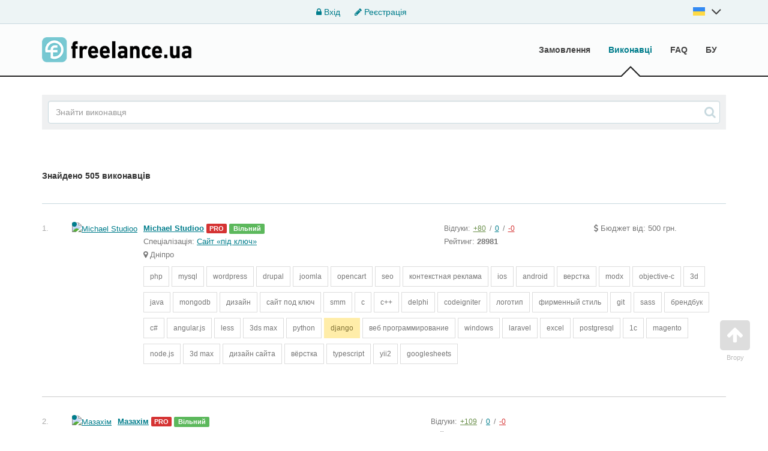

--- FILE ---
content_type: text/html; charset=UTF-8
request_url: https://freelance.ua/users/?tag=django-369
body_size: 22241
content:
<!DOCTYPE html>
<html class="no-js">
<head>
<meta http-equiv="Content-Type" content="text/html; charset=utf-8" />
<title>Пошук виконавців: "django" | Freelance.ua</title>
<link rel="canonical" href="https://freelance.ua/users/" />
<meta http-equiv="Content-Language" content="uk" />
<meta name="robots" content="noindex, nofollow" />
<meta property="og:locale" content="uk_UA" />
<meta property="og:type" content="website" />
<meta property="og:title" content="Пошук виконавців: &quot;django&quot; | Freelance.ua" />
<meta property="og:description" content="" />
<meta property="og:url" content="https://freelance.ua/users/?tag=django-369" />
<meta property="og:image" content="//freelance.ua/img/freelance.ua_logo.png" />
<meta property="og:site_name" content="Freelance.ua" />
<meta name="twitter:card" content="summary" />
<meta name="twitter:description" content="Пошук виконавців: &quot;django&quot; | Freelance.ua" />
<meta name="twitter:title" content="" />
<meta name="twitter:image" content="//freelance.ua/img/freelance.ua_logo.png" />
<meta name="twitter:url" content="https://freelance.ua/users/?tag=django-369" />
<meta name="twitter:domain" content="Freelance.ua" />
<link rel="shortcut icon" href="//freelance.ua/favicon.ico" />
<meta name="viewport" content="width=device-width, initial-scale=1.0" />
<link rel="preload" href="//freelance.ua/css/bootstrap.min.css" as="style" onload="this.onload=null;this.rel='stylesheet'"/>
<link rel="stylesheet" media="all" type="text/css" href="//freelance.ua/css/bootstrap.min.css" id="bootstrap" />
<link rel="preload" href="//freelance.ua/css/font-awesome-4.7.0/css/font-awesome.min.css" as="style" onload="this.onload=null;this.rel='stylesheet'"/>
<link rel="stylesheet" media="all" type="text/css" href="//freelance.ua/css/font-awesome-4.7.0/css/font-awesome.min.css" id="bp" />
<link rel="preload" href="//freelance.ua/css/main.css?v=4" as="style" onload="this.onload=null;this.rel='stylesheet'"/>
<link rel="stylesheet" media="all" type="text/css" href="//freelance.ua/css/main.css?v=4" id="global-min-styles" />
<link rel="preload" media="all" type="text/css" href="//freelance.ua/css/mastiffApp/freelance-icons-fonts.css" as="style" onload="this.onload=null;this.rel='stylesheet'"/>
<link rel="stylesheet" media="all" type="text/css" href="//freelance.ua/css/mastiffApp/freelance-icons-fonts.css"/>
<link rel="preload" media="all" type="text/css" href="//freelance.ua/css/mastiffApp/alternate.css" as="style" onload="this.onload=null;this.rel='stylesheet'"/>
<link rel="stylesheet" media="all" type="text/css" href="//freelance.ua/css/mastiffApp/alternate.css"/>
<!-- HTML5 Shim and Respond.js IE8 support of HTML5 elements and media queries -->
<!-- WARNING: Respond.js doesn't work if you view the page via file:// -->
<!--[if lt IE 9]>
<script src="//oss.maxcdn.com/libs/html5shiv/3.7.0/html5shiv.js"></script>
<script src="//oss.maxcdn.com/libs/respond.js/1.3.0/respond.min.js"></script>
<![endif]-->

<!-- Google Tag Manager -->
<script>(function(w,d,s,l,i){w[l]=w[l]||[];w[l].push({'gtm.start':
            new Date().getTime(),event:'gtm.js'});var f=d.getElementsByTagName(s)[0],
        j=d.createElement(s),dl=l!='dataLayer'?'&l='+l:'';j.async=true;j.src=
        'https://www.googletagmanager.com/gtm.js?id='+i+dl;f.parentNode.insertBefore(j,f);
    })(window,document,'script','dataLayer','GTM-NVMMWGQ');</script>
<!-- End Google Tag Manager -->
</head>
<body class="q0">
<!-- Google Tag Manager (noscript) -->
<noscript><iframe src="https://www.googletagmanager.com/ns.html?id=GTM-NVMMWGQ"
                  height="0" width="0" style="display:none;visibility:hidden"></iframe></noscript>
<!-- End Google Tag Manager (noscript) -->
<div class="c-fixedAlerts" id="j-alert-global" style="display: none;">
    <div class="alert j-wrap">
        <button type="button" class="close" data-dismiss="alert" aria-hidden="true">&times;</button>
        <strong class="j-title"></strong>
        <div class="j-message"></div>
    </div>
</div>
<div id="l-wrap">
    <script type="text/javascript">
    var jLangToggleLogin = (function() {
        $('#j-lang-block').toggleClass('active');
        $('.language__sub').toggle();
    });
</script>
<!-- Topline -->
    <div class="l-topBar not-logged">
        <div class="container">
            <div class="nologin-text-center">
                <span></span>
                <div>
                    <a href="https://freelance.ua/user/login"><i class="fa fa-lock"></i> Вхід</a>
                    <a href="https://freelance.ua/user/register"><i class="fa fa-pencil"></i> Реєстрація</a>

                </div>
                                    <ul class="language__login-header nav navbar-nav language header__language" id="j-lang-block-login">
                                                                                                                                        <li class="active">
                                    <span class="header__language-link"
                                        onclick="jLangToggleLogin(); return false;"
                                        title="UK">
                                        <span class="header__language-item header__language-item-uk"></span>
                                        <i class="fa fa-angle-down fa-2x" id="j-angle-down" style="margin-left: 10px"></i>
                                    </span>
                                    <ul class="language__sub">
                                                                                    <li>
                                                <a href="https://freelance.ua/ru/users/?tag=django-369" title="RU">
                                                    <span class="header__language-item header__language-item-ru"></span>
                                                </a>
                                            </li>
                                                                            </ul>
                                </li>
                                                                        </ul>
                
            </div>
        </div><!-- /.container -->
    </div>




<!-- Navigation -->
<nav class="navbar navbar-default" role="navigation">
    <div class="container">

        <!-- Logo and toggle button -->
        <div class="navbar-header relative">
            <button type="button" class="navbar-toggle" data-toggle="collapse" data-target="#navbar-collapse-1">
                <i class="fa fa-align-justify"></i> Меню            </button>
            <a class="navbar-brand" href="https://freelance.ua/">
                <div class="logo">
                    <img src="//freelance.ua/img/freelance.ua_logo.png" alt="" />
                </div>
            </a>
                    </div>
        
        <!-- Menu -->
        <div class="collapse navbar-collapse navbar-right" id="navbar-collapse-1">
            <ul class="nav navbar-nav ">
                <li><a href="https://freelance.ua/orders/">Замовлення</a></li><li class="active"><a href="https://freelance.ua/users/">Виконавці</a></li><li><a href="https://freelance.ua/help/">FAQ</a></li><li><a href="https://freelance.ua/bezopasnaya-sdelka.html">БУ</a></li>            </ul>

        </div>
    </div>
</nav>
<style>
    .nologin-text-center {
        display: flex;
        justify-content: space-between;
    }
    .buy-startup {
        padding: 5px 5px!important;
        color: orange!important;
        font-size: 11px!important;
        margin-right: 3px;
    }
</style>
    <!DOCTYPE html PUBLIC "-//W3C//DTD HTML 4.0 Transitional//EN" "http://www.w3.org/TR/REC-html40/loose.dtd">
<?xml encoding="utf-8" ?><html><body><div class="container">
        <section class="l-searchAdd"><div class="row">
                <div class="col-sm-12">
                    <div class="l-search-bar">
                        <form role="search" action="" method="get" id="j-users-search-keywords-form">
                            <input type="hidden" name="page" value="1"><input type="hidden" name="tag" value="django-369"><input type="search" name="q" value="" class="form-control" placeholder="&#1047;&#1085;&#1072;&#1081;&#1090;&#1080; &#1074;&#1080;&#1082;&#1086;&#1085;&#1072;&#1074;&#1094;&#1103;"><button class="l-search-button"><i class="fa fa-search"></i></button>
                        </form>
                    </div>
                </div>
            </div>
        </section><section class="l-mainContent" id="j-users-search-keywords"><div class="l-list-heading l-search-heading">
                <p class="h6">&#1047;&#1085;&#1072;&#1081;&#1076;&#1077;&#1085;&#1086; <span class="j-users-count">505 &#1074;&#1080;&#1082;&#1086;&#1085;&#1072;&#1074;&#1094;&#1110;&#1074;</span></p>
                <div class="clearfix"></div>
            </div>
            <div class="j-list"><ul class="media-list o-freelancersList l-search-results"><li class="media">
            <div class="l-list-num">1.</div>
            <a href="https://freelance.ua/user/MichaelStudioo/" class="f-freelancer-avatar">
                <img src="//freelance.ua/files/images/avatars/1/1365s628013.jpg" class="img-circle" alt="Michael Studioo"><span class="c-status  c-status-online show-tooltip" data-container="body" title="&#1086;&#1085;&#1083;&#1072;&#1081;&#1085;"></span>            </a>
            <div class="media-body">
                <div class="row o-freelancer-info">
                    <div class="col-sm-6">
                        <div class="f-freelancer-name">
                            <a href="https://freelance.ua/user/MichaelStudioo/" data-id="0">Michael Studioo</a> <span class="pro">pro</span>                                                            <span class="label label-success">
                                    &#1042;&#1110;&#1083;&#1100;&#1085;&#1080;&#1081;                                </span>
                                                    </div>
                        <div>
                            <span class="hidden-sm hidden-xs">&#1057;&#1087;&#1077;&#1094;&#1110;&#1072;&#1083;&#1110;&#1079;&#1072;&#1094;&#1110;&#1103;:</span>
                            <a href="https://freelance.ua/users/website-development/sajt-pod-kljuch/">
                                &#1057;&#1072;&#1081;&#1090; &laquo;&#1087;&#1110;&#1076; &#1082;&#1083;&#1102;&#1095;&raquo;                            </a>
                        </div>
                                                    <div>
                                <i class="fa fa-map-marker"></i> &#1044;&#1085;&#1110;&#1087;&#1088;&#1086;                            </div>
                                            </div>

                    <div class="col-sm-3">
                        <div class="o-feedbacks-inf">
                            &#1042;&#1110;&#1076;&#1075;&#1091;&#1082;&#1080;: <a class="o-good" href="https://freelance.ua/user/MichaelStudioo/opinions/?t=1">+80</a> / <a href="https://freelance.ua/user/MichaelStudioo/opinions/?t=3">0</a> / <a class="o-bad" href="https://freelance.ua/user/MichaelStudioo/opinions/?t=2">-0</a>                        </div>
                        <div>
                            &#1056;&#1077;&#1081;&#1090;&#1080;&#1085;&#1075;: <strong>28981</strong>
                        </div>
                    </div>

                    <div class="col-sm-3">
                                                                            <div>
                                <i class="fa fa-dollar"></i> &#1041;&#1102;&#1076;&#1078;&#1077;&#1090; &#1074;&#1110;&#1076;:                                500                                &#1075;&#1088;&#1085;.                            </div>
                                            </div>

                </div>

                                    <div class="l-project-head">
                                            <a href="https://freelance.ua/users/?tag=php-8" class="l-tag">php</a>
                                            <a href="https://freelance.ua/users/?tag=mysql-9" class="l-tag">mysql</a>
                                            <a href="https://freelance.ua/users/?tag=wordpress-13" class="l-tag">wordpress</a>
                                            <a href="https://freelance.ua/users/?tag=drupal-15" class="l-tag">drupal</a>
                                            <a href="https://freelance.ua/users/?tag=joomla-16" class="l-tag">joomla</a>
                                            <a href="https://freelance.ua/users/?tag=opencart-18" class="l-tag">opencart</a>
                                            <a href="https://freelance.ua/users/?tag=seo-21" class="l-tag">seo</a>
                                            <a href="https://freelance.ua/users/?tag=%D0%BA%D0%BE%D0%BD%D1%82%D0%B5%D0%BA%D1%81%D1%82%D0%BD%D0%B0%D1%8F+%D1%80%D0%B5%D0%BA%D0%BB%D0%B0%D0%BC%D0%B0-28" class="l-tag">&#1082;&#1086;&#1085;&#1090;&#1077;&#1082;&#1089;&#1090;&#1085;&#1072;&#1103; &#1088;&#1077;&#1082;&#1083;&#1072;&#1084;&#1072;</a>
                                            <a href="https://freelance.ua/users/?tag=ios-37" class="l-tag">ios</a>
                                            <a href="https://freelance.ua/users/?tag=android-38" class="l-tag">android</a>
                                            <a href="https://freelance.ua/users/?tag=%D0%B2%D0%B5%D1%80%D1%81%D1%82%D0%BA%D0%B0-44" class="l-tag">&#1074;&#1077;&#1088;&#1089;&#1090;&#1082;&#1072;</a>
                                            <a href="https://freelance.ua/users/?tag=modx-62" class="l-tag">modx</a>
                                            <a href="https://freelance.ua/users/?tag=objective-c-63" class="l-tag">objective-c</a>
                                            <a href="https://freelance.ua/users/?tag=3d-78" class="l-tag">3d</a>
                                            <a href="https://freelance.ua/users/?tag=java-86" class="l-tag">java</a>
                                            <a href="https://freelance.ua/users/?tag=mongodb-88" class="l-tag">mongodb</a>
                                            <a href="https://freelance.ua/users/?tag=%D0%B4%D0%B8%D0%B7%D0%B0%D0%B9%D0%BD-89" class="l-tag">&#1076;&#1080;&#1079;&#1072;&#1081;&#1085;</a>
                                            <a href="https://freelance.ua/users/?tag=%D1%81%D0%B0%D0%B9%D1%82+%D0%BF%D0%BE%D0%B4+%D0%BA%D0%BB%D1%8E%D1%87-90" class="l-tag">&#1089;&#1072;&#1081;&#1090; &#1087;&#1086;&#1076; &#1082;&#1083;&#1102;&#1095;</a>
                                            <a href="https://freelance.ua/users/?tag=smm-102" class="l-tag">smm</a>
                                            <a href="https://freelance.ua/users/?tag=c-104" class="l-tag">c</a>
                                            <a href="https://freelance.ua/users/?tag=c%2B%2B-105" class="l-tag">c++</a>
                                            <a href="https://freelance.ua/users/?tag=delphi-106" class="l-tag">delphi</a>
                                            <a href="https://freelance.ua/users/?tag=codeigniter-137" class="l-tag">codeigniter</a>
                                            <a href="https://freelance.ua/users/?tag=%D0%BB%D0%BE%D0%B3%D0%BE%D1%82%D0%B8%D0%BF-162" class="l-tag">&#1083;&#1086;&#1075;&#1086;&#1090;&#1080;&#1087;</a>
                                            <a href="https://freelance.ua/users/?tag=%D1%84%D0%B8%D1%80%D0%BC%D0%B5%D0%BD%D0%BD%D1%8B%D0%B9+%D1%81%D1%82%D0%B8%D0%BB%D1%8C-164" class="l-tag">&#1092;&#1080;&#1088;&#1084;&#1077;&#1085;&#1085;&#1099;&#1081; &#1089;&#1090;&#1080;&#1083;&#1100;</a>
                                            <a href="https://freelance.ua/users/?tag=git-202" class="l-tag">git</a>
                                            <a href="https://freelance.ua/users/?tag=sass-211" class="l-tag">sass</a>
                                            <a href="https://freelance.ua/users/?tag=%D0%B1%D1%80%D0%B5%D0%BD%D0%B4%D0%B1%D1%83%D0%BA-231" class="l-tag">&#1073;&#1088;&#1077;&#1085;&#1076;&#1073;&#1091;&#1082;</a>
                                            <a href="https://freelance.ua/users/?tag=c%23-280" class="l-tag">c#</a>
                                            <a href="https://freelance.ua/users/?tag=angular.js-295" class="l-tag">angular.js</a>
                                            <a href="https://freelance.ua/users/?tag=less-319" class="l-tag">less</a>
                                            <a href="https://freelance.ua/users/?tag=3ds+max-360" class="l-tag">3ds max</a>
                                            <a href="https://freelance.ua/users/?tag=python-368" class="l-tag">python</a>
                                            <a href="https://freelance.ua/users/?tag=django-369" class="l-tag l-search-tag">django</a>
                                            <a href="https://freelance.ua/users/?tag=%D0%B2%D0%B5%D0%B1+%D0%BF%D1%80%D0%BE%D0%B3%D1%80%D0%B0%D0%BC%D0%BC%D0%B8%D1%80%D0%BE%D0%B2%D0%B0%D0%BD%D0%B8%D0%B5-413" class="l-tag">&#1074;&#1077;&#1073; &#1087;&#1088;&#1086;&#1075;&#1088;&#1072;&#1084;&#1084;&#1080;&#1088;&#1086;&#1074;&#1072;&#1085;&#1080;&#1077;</a>
                                            <a href="https://freelance.ua/users/?tag=windows-451" class="l-tag">windows</a>
                                            <a href="https://freelance.ua/users/?tag=laravel-497" class="l-tag">laravel</a>
                                            <a href="https://freelance.ua/users/?tag=excel-524" class="l-tag">excel</a>
                                            <a href="https://freelance.ua/users/?tag=postgresql-528" class="l-tag">postgresql</a>
                                            <a href="https://freelance.ua/users/?tag=1%D1%81-541" class="l-tag">1&#1089;</a>
                                            <a href="https://freelance.ua/users/?tag=magento-543" class="l-tag">magento</a>
                                            <a href="https://freelance.ua/users/?tag=node.js-592" class="l-tag">node.js</a>
                                            <a href="https://freelance.ua/users/?tag=3d+max-683" class="l-tag">3d max</a>
                                            <a href="https://freelance.ua/users/?tag=%D0%B4%D0%B8%D0%B7%D0%B0%D0%B9%D0%BD+%D1%81%D0%B0%D0%B9%D1%82%D0%B0-904" class="l-tag">&#1076;&#1080;&#1079;&#1072;&#1081;&#1085; &#1089;&#1072;&#1081;&#1090;&#1072;</a>
                                            <a href="https://freelance.ua/users/?tag=%D0%B2%D1%91%D1%80%D1%81%D1%82%D0%BA%D0%B0-961" class="l-tag">&#1074;&#1105;&#1088;&#1089;&#1090;&#1082;&#1072;</a>
                                            <a href="https://freelance.ua/users/?tag=typescript-1118" class="l-tag">typescript</a>
                                            <a href="https://freelance.ua/users/?tag=yii2-1363" class="l-tag">yii2</a>
                                            <a href="https://freelance.ua/users/?tag=googlesheets-39039" class="l-tag">googlesheets</a>
                                        </div>
                
            </div>

        </li>
            <li class="media">
            <div class="l-list-num">2.</div>
            <a href="https://freelance.ua/user/mazahim33/" class="f-freelancer-avatar">
                <img src="//freelance.ua/files/images/avatars/67/67827sf02778.jpg" class="img-circle" alt="&#1052;&#1072;&#1079;&#1072;&#1093;&#1110;&#1084;"><span class="c-status  c-status-online show-tooltip" data-container="body" title="&#1086;&#1085;&#1083;&#1072;&#1081;&#1085;"></span>            </a>
            <div class="media-body">
                <div class="row o-freelancer-info">
                    <div class="col-sm-6">
                        <div class="f-freelancer-name">
                            <a href="https://freelance.ua/user/mazahim33/" data-id="0">&#1052;&#1072;&#1079;&#1072;&#1093;&#1110;&#1084;</a> <span class="pro">pro</span>                                                            <span class="label label-success">
                                    &#1042;&#1110;&#1083;&#1100;&#1085;&#1080;&#1081;                                </span>
                                                    </div>
                        <div>
                            <span class="hidden-sm hidden-xs">&#1057;&#1087;&#1077;&#1094;&#1110;&#1072;&#1083;&#1110;&#1079;&#1072;&#1094;&#1110;&#1103;:</span>
                            <a href="https://freelance.ua/users/programming/web-development/">
                                &#1042;&#1077;&#1073;-&#1087;&#1088;&#1086;&#1075;&#1088;&#1072;&#1084;&#1091;&#1074;&#1072;&#1085;&#1085;&#1103;                            </a>
                        </div>
                                                    <div>
                                <i class="fa fa-map-marker"></i> &#1061;&#1072;&#1088;&#1082;&#1110;&#1074;                            </div>
                                            </div>

                    <div class="col-sm-3">
                        <div class="o-feedbacks-inf">
                            &#1042;&#1110;&#1076;&#1075;&#1091;&#1082;&#1080;: <a class="o-good" href="https://freelance.ua/user/mazahim33/opinions/?t=1">+109</a> / <a href="https://freelance.ua/user/mazahim33/opinions/?t=3">0</a> / <a class="o-bad" href="https://freelance.ua/user/mazahim33/opinions/?t=2">-0</a>                        </div>
                        <div>
                            &#1056;&#1077;&#1081;&#1090;&#1080;&#1085;&#1075;: <strong>20436</strong>
                        </div>
                    </div>

                    <div class="col-sm-3">
                                                                    </div>

                </div>

                                    <div class="l-project-head">
                                            <a href="https://freelance.ua/users/?tag=javascript-5" class="l-tag">javascript</a>
                                            <a href="https://freelance.ua/users/?tag=php-8" class="l-tag">php</a>
                                            <a href="https://freelance.ua/users/?tag=wordpress-13" class="l-tag">wordpress</a>
                                            <a href="https://freelance.ua/users/?tag=joomla-16" class="l-tag">joomla</a>
                                            <a href="https://freelance.ua/users/?tag=opencart-18" class="l-tag">opencart</a>
                                            <a href="https://freelance.ua/users/?tag=prestashop-19" class="l-tag">prestashop</a>
                                            <a href="https://freelance.ua/users/?tag=seo-21" class="l-tag">seo</a>
                                            <a href="https://freelance.ua/users/?tag=%D0%B2%D0%B5%D1%80%D1%81%D1%82%D0%BA%D0%B0-44" class="l-tag">&#1074;&#1077;&#1088;&#1089;&#1090;&#1082;&#1072;</a>
                                            <a href="https://freelance.ua/users/?tag=yii-60" class="l-tag">yii</a>
                                            <a href="https://freelance.ua/users/?tag=modx-62" class="l-tag">modx</a>
                                            <a href="https://freelance.ua/users/?tag=bitrix-81" class="l-tag">bitrix</a>
                                            <a href="https://freelance.ua/users/?tag=%D0%B2%D0%B5%D0%B1+%D0%B4%D0%B8%D0%B7%D0%B0%D0%B9%D0%BD-366" class="l-tag">&#1074;&#1077;&#1073; &#1076;&#1080;&#1079;&#1072;&#1081;&#1085;</a>
                                            <a href="https://freelance.ua/users/?tag=django-369" class="l-tag l-search-tag">django</a>
                                            <a href="https://freelance.ua/users/?tag=%D0%B4%D0%BE%D1%80%D0%B0%D0%B1%D0%BE%D1%82%D0%BA%D0%B0+%D1%81%D0%B0%D0%B9%D1%82%D0%BE%D0%B2-410" class="l-tag">&#1076;&#1086;&#1088;&#1072;&#1073;&#1086;&#1090;&#1082;&#1072; &#1089;&#1072;&#1081;&#1090;&#1086;&#1074;</a>
                                            <a href="https://freelance.ua/users/?tag=%D0%B2%D0%B5%D0%B1+%D0%BF%D1%80%D0%BE%D0%B3%D1%80%D0%B0%D0%BC%D0%BC%D0%B8%D1%80%D0%BE%D0%B2%D0%B0%D0%BD%D0%B8%D0%B5-413" class="l-tag">&#1074;&#1077;&#1073; &#1087;&#1088;&#1086;&#1075;&#1088;&#1072;&#1084;&#1084;&#1080;&#1088;&#1086;&#1074;&#1072;&#1085;&#1080;&#1077;</a>
                                            <a href="https://freelance.ua/users/?tag=laravel-497" class="l-tag">laravel</a>
                                            <a href="https://freelance.ua/users/?tag=magento-543" class="l-tag">magento</a>
                                            <a href="https://freelance.ua/users/?tag=node.js-592" class="l-tag">node.js</a>
                                            <a href="https://freelance.ua/users/?tag=%D0%B4%D0%B8%D0%B7%D0%B0%D0%B9%D0%BD+%D1%81%D0%B0%D0%B9%D1%82%D0%B0-904" class="l-tag">&#1076;&#1080;&#1079;&#1072;&#1081;&#1085; &#1089;&#1072;&#1081;&#1090;&#1072;</a>
                                            <a href="https://freelance.ua/users/?tag=seo+%D0%BE%D0%BF%D1%82%D0%B8%D0%BC%D0%B8%D0%B7%D0%B0%D1%86%D0%B8%D1%8F-929" class="l-tag">seo &#1086;&#1087;&#1090;&#1080;&#1084;&#1080;&#1079;&#1072;&#1094;&#1080;&#1103;</a>
                                            <a href="https://freelance.ua/users/?tag=%D0%B2%D1%91%D1%80%D1%81%D1%82%D0%BA%D0%B0-961" class="l-tag">&#1074;&#1105;&#1088;&#1089;&#1090;&#1082;&#1072;</a>
                                            <a href="https://freelance.ua/users/?tag=yii2-1363" class="l-tag">yii2</a>
                                            <a href="https://freelance.ua/users/?tag=%D1%81%D0%BE%D0%B7%D0%B4%D0%B0%D0%BD%D0%B8%D0%B5+%D0%B8%D0%BD%D1%82%D0%B5%D1%80%D0%BD%D0%B5%D1%82-%D0%BC%D0%B0%D0%B3%D0%B0%D0%B7%D0%B8%D0%BD%D0%BE%D0%B2-5305" class="l-tag">&#1089;&#1086;&#1079;&#1076;&#1072;&#1085;&#1080;&#1077; &#1080;&#1085;&#1090;&#1077;&#1088;&#1085;&#1077;&#1090;-&#1084;&#1072;&#1075;&#1072;&#1079;&#1080;&#1085;&#1086;&#1074;</a>
                                            <a href="https://freelance.ua/users/?tag=web+asyst-13255" class="l-tag">web asyst</a>
                                        </div>
                
            </div>

        </li>
            <li class="media">
            <div class="l-list-num">3.</div>
            <a href="https://freelance.ua/user/mirvebrazrabotok/" class="f-freelancer-avatar">
                <img src="//freelance.ua/files/images/avatars/0/13se97b1a.jpg" class="img-circle" alt="&#1040;&#1083;&#1083;&#1072; &#1044;&#1086;&#1088;&#1086;&#1096;"><span class="c-status  c-status-offline show-tooltip" data-container="body" title="&#1073;&#1091;&#1074; 1 &#1076;&#1077;&#1085;&#1100; &#1090;&#1086;&#1084;&#1091;"></span>            </a>
            <div class="media-body">
                <div class="row o-freelancer-info">
                    <div class="col-sm-6">
                        <div class="f-freelancer-name">
                            <a href="https://freelance.ua/user/mirvebrazrabotok/" data-id="0">&#1040;&#1083;&#1083;&#1072; &#1044;&#1086;&#1088;&#1086;&#1096;</a> <span class="pro">pro</span>                                                            <span class="label label-success">
                                    &#1042;&#1110;&#1083;&#1100;&#1085;&#1080;&#1081;                                </span>
                                                    </div>
                        <div>
                            <span class="hidden-sm hidden-xs">&#1057;&#1087;&#1077;&#1094;&#1110;&#1072;&#1083;&#1110;&#1079;&#1072;&#1094;&#1110;&#1103;:</span>
                            <a href="https://freelance.ua/users/website-development/sajt-pod-kljuch/">
                                &#1057;&#1072;&#1081;&#1090; &laquo;&#1087;&#1110;&#1076; &#1082;&#1083;&#1102;&#1095;&raquo;                            </a>
                        </div>
                                            </div>

                    <div class="col-sm-3">
                        <div class="o-feedbacks-inf">
                            &#1042;&#1110;&#1076;&#1075;&#1091;&#1082;&#1080;: <a class="o-good" href="https://freelance.ua/user/mirvebrazrabotok/opinions/?t=1">+43</a> / <a href="https://freelance.ua/user/mirvebrazrabotok/opinions/?t=3">0</a> / <a class="o-bad" href="https://freelance.ua/user/mirvebrazrabotok/opinions/?t=2">-0</a>                        </div>
                        <div>
                            &#1056;&#1077;&#1081;&#1090;&#1080;&#1085;&#1075;: <strong>18253</strong>
                        </div>
                    </div>

                    <div class="col-sm-3">
                                                                    </div>

                </div>

                                    <div class="l-project-head">
                                            <a href="https://freelance.ua/users/?tag=html5-2" class="l-tag">html5</a>
                                            <a href="https://freelance.ua/users/?tag=css-3" class="l-tag">css</a>
                                            <a href="https://freelance.ua/users/?tag=css3-4" class="l-tag">css3</a>
                                            <a href="https://freelance.ua/users/?tag=javascript-5" class="l-tag">javascript</a>
                                            <a href="https://freelance.ua/users/?tag=jquery-6" class="l-tag">jquery</a>
                                            <a href="https://freelance.ua/users/?tag=php-8" class="l-tag">php</a>
                                            <a href="https://freelance.ua/users/?tag=mysql-9" class="l-tag">mysql</a>
                                            <a href="https://freelance.ua/users/?tag=wordpress-13" class="l-tag">wordpress</a>
                                            <a href="https://freelance.ua/users/?tag=ajax-14" class="l-tag">ajax</a>
                                            <a href="https://freelance.ua/users/?tag=joomla-16" class="l-tag">joomla</a>
                                            <a href="https://freelance.ua/users/?tag=opencart-18" class="l-tag">opencart</a>
                                            <a href="https://freelance.ua/users/?tag=prestashop-19" class="l-tag">prestashop</a>
                                            <a href="https://freelance.ua/users/?tag=seo-21" class="l-tag">seo</a>
                                            <a href="https://freelance.ua/users/?tag=cms-22" class="l-tag">cms</a>
                                            <a href="https://freelance.ua/users/?tag=crm-23" class="l-tag">crm</a>
                                            <a href="https://freelance.ua/users/?tag=%D0%B2%D0%B5%D1%80%D1%81%D1%82%D0%BA%D0%B0-44" class="l-tag">&#1074;&#1077;&#1088;&#1089;&#1090;&#1082;&#1072;</a>
                                            <a href="https://freelance.ua/users/?tag=bootstrap-55" class="l-tag">bootstrap</a>
                                            <a href="https://freelance.ua/users/?tag=modx-62" class="l-tag">modx</a>
                                            <a href="https://freelance.ua/users/?tag=js-84" class="l-tag">js</a>
                                            <a href="https://freelance.ua/users/?tag=dle-85" class="l-tag">dle</a>
                                            <a href="https://freelance.ua/users/?tag=%D0%B4%D0%B8%D0%B7%D0%B0%D0%B9%D0%BD-89" class="l-tag">&#1076;&#1080;&#1079;&#1072;&#1081;&#1085;</a>
                                            <a href="https://freelance.ua/users/?tag=%D1%81%D0%B0%D0%B9%D1%82+%D0%BF%D0%BE%D0%B4+%D0%BA%D0%BB%D1%8E%D1%87-90" class="l-tag">&#1089;&#1072;&#1081;&#1090; &#1087;&#1086;&#1076; &#1082;&#1083;&#1102;&#1095;</a>
                                            <a href="https://freelance.ua/users/?tag=yii+framework-93" class="l-tag">yii framework</a>
                                            <a href="https://freelance.ua/users/?tag=zend-98" class="l-tag">zend</a>
                                            <a href="https://freelance.ua/users/?tag=smm-102" class="l-tag">smm</a>
                                            <a href="https://freelance.ua/users/?tag=%D0%B8%D0%BD%D1%82%D0%B5%D1%80%D0%BD%D0%B5%D1%82+%D0%BC%D0%B0%D0%B3%D0%B0%D0%B7%D0%B8%D0%BD-136" class="l-tag">&#1080;&#1085;&#1090;&#1077;&#1088;&#1085;&#1077;&#1090; &#1084;&#1072;&#1075;&#1072;&#1079;&#1080;&#1085;</a>
                                            <a href="https://freelance.ua/users/?tag=framework-138" class="l-tag">framework</a>
                                            <a href="https://freelance.ua/users/?tag=xml-154" class="l-tag">xml</a>
                                            <a href="https://freelance.ua/users/?tag=%D1%80%D0%B0%D0%B7%D1%80%D0%B0%D0%B1%D0%BE%D1%82%D0%BA%D0%B0+%D1%81%D0%B0%D0%B9%D1%82%D0%BE%D0%B2-199" class="l-tag">&#1088;&#1072;&#1079;&#1088;&#1072;&#1073;&#1086;&#1090;&#1082;&#1072; &#1089;&#1072;&#1081;&#1090;&#1086;&#1074;</a>
                                            <a href="https://freelance.ua/users/?tag=%D0%B4%D0%B8%D0%B7%D0%B0%D0%B9%D0%BD+%D1%81%D0%B0%D0%B9%D1%82%D0%BE%D0%B2-206" class="l-tag">&#1076;&#1080;&#1079;&#1072;&#1081;&#1085; &#1089;&#1072;&#1081;&#1090;&#1086;&#1074;</a>
                                            <a href="https://freelance.ua/users/?tag=%D0%B1%D1%80%D0%B5%D0%BD%D0%B4%D0%B1%D1%83%D0%BA-231" class="l-tag">&#1073;&#1088;&#1077;&#1085;&#1076;&#1073;&#1091;&#1082;</a>
                                            <a href="https://freelance.ua/users/?tag=xhtml-279" class="l-tag">xhtml</a>
                                            <a href="https://freelance.ua/users/?tag=adwords-291" class="l-tag">adwords</a>
                                            <a href="https://freelance.ua/users/?tag=%D0%BB%D0%BE%D0%B3%D0%BE%D1%82%D0%B8%D0%BF%D1%8B-343" class="l-tag">&#1083;&#1086;&#1075;&#1086;&#1090;&#1080;&#1087;&#1099;</a>
                                            <a href="https://freelance.ua/users/?tag=%D0%B2%D0%B5%D0%B1+%D0%B4%D0%B8%D0%B7%D0%B0%D0%B9%D0%BD-366" class="l-tag">&#1074;&#1077;&#1073; &#1076;&#1080;&#1079;&#1072;&#1081;&#1085;</a>
                                            <a href="https://freelance.ua/users/?tag=python-368" class="l-tag">python</a>
                                            <a href="https://freelance.ua/users/?tag=django-369" class="l-tag l-search-tag">django</a>
                                            <a href="https://freelance.ua/users/?tag=%D0%B2%D0%B5%D0%B1+%D0%BF%D1%80%D0%BE%D0%B3%D1%80%D0%B0%D0%BC%D0%BC%D0%B8%D1%80%D0%BE%D0%B2%D0%B0%D0%BD%D0%B8%D0%B5-413" class="l-tag">&#1074;&#1077;&#1073; &#1087;&#1088;&#1086;&#1075;&#1088;&#1072;&#1084;&#1084;&#1080;&#1088;&#1086;&#1074;&#1072;&#1085;&#1080;&#1077;</a>
                                            <a href="https://freelance.ua/users/?tag=%D0%B4%D0%B8%D0%B7%D0%B0%D0%B9%D0%BD+%D0%BB%D0%BE%D0%B3%D0%BE%D1%82%D0%B8%D0%BF%D0%BE%D0%B2-453" class="l-tag">&#1076;&#1080;&#1079;&#1072;&#1081;&#1085; &#1083;&#1086;&#1075;&#1086;&#1090;&#1080;&#1087;&#1086;&#1074;</a>
                                            <a href="https://freelance.ua/users/?tag=laravel-497" class="l-tag">laravel</a>
                                            <a href="https://freelance.ua/users/?tag=%D0%BC%D0%BE%D0%B1%D0%B8%D0%BB%D1%8C%D0%BD%D1%8B%D0%B5+%D0%BF%D1%80%D0%B8%D0%BB%D0%BE%D0%B6%D0%B5%D0%BD%D0%B8%D1%8F-539" class="l-tag">&#1084;&#1086;&#1073;&#1080;&#1083;&#1100;&#1085;&#1099;&#1077; &#1087;&#1088;&#1080;&#1083;&#1086;&#1078;&#1077;&#1085;&#1080;&#1103;</a>
                                            <a href="https://freelance.ua/users/?tag=magento-543" class="l-tag">magento</a>
                                            <a href="https://freelance.ua/users/?tag=%D1%81%D0%BE%D0%B7%D0%B4%D0%B0%D0%BD%D0%B8%D0%B5+%D1%81%D0%B0%D0%B9%D1%82%D0%BE%D0%B2-564" class="l-tag">&#1089;&#1086;&#1079;&#1076;&#1072;&#1085;&#1080;&#1077; &#1089;&#1072;&#1081;&#1090;&#1086;&#1074;</a>
                                            <a href="https://freelance.ua/users/?tag=node.js-592" class="l-tag">node.js</a>
                                            <a href="https://freelance.ua/users/?tag=%D0%B0%D0%B4%D0%B0%D0%BF%D1%82%D0%B8%D0%B2%D0%BD%D0%B0%D1%8F+%D0%B2%D0%B5%D1%80%D1%81%D1%82%D0%BA%D0%B0-633" class="l-tag">&#1072;&#1076;&#1072;&#1087;&#1090;&#1080;&#1074;&#1085;&#1072;&#1103; &#1074;&#1077;&#1088;&#1089;&#1090;&#1082;&#1072;</a>
                                            <a href="https://freelance.ua/users/?tag=presta+shop-711" class="l-tag">presta shop</a>
                                            <a href="https://freelance.ua/users/?tag=%D0%BF%D1%80%D0%BE%D0%B4%D0%B2%D0%B8%D0%B6%D0%B5%D0%BD%D0%B8%D0%B5+%D1%81%D0%B0%D0%B9%D1%82%D0%BE%D0%B2-712" class="l-tag">&#1087;&#1088;&#1086;&#1076;&#1074;&#1080;&#1078;&#1077;&#1085;&#1080;&#1077; &#1089;&#1072;&#1081;&#1090;&#1086;&#1074;</a>
                                            <a href="https://freelance.ua/users/?tag=ruby-718" class="l-tag">ruby</a>
                                            <a href="https://freelance.ua/users/?tag=%D0%B0%D1%83%D0%B4%D0%B8%D1%82+%D1%81%D0%B0%D0%B9%D1%82%D0%B0-787" class="l-tag">&#1072;&#1091;&#1076;&#1080;&#1090; &#1089;&#1072;&#1081;&#1090;&#1072;</a>
                                            <a href="https://freelance.ua/users/?tag=erp-868" class="l-tag">erp</a>
                                            <a href="https://freelance.ua/users/?tag=%D0%B0%D1%83%D0%B4%D0%B8%D1%82-923" class="l-tag">&#1072;&#1091;&#1076;&#1080;&#1090;</a>
                                            <a href="https://freelance.ua/users/?tag=%D1%8E%D0%B7%D0%B0%D0%B1%D0%B8%D0%BB%D0%B8%D1%82%D0%B8-1067" class="l-tag">&#1102;&#1079;&#1072;&#1073;&#1080;&#1083;&#1080;&#1090;&#1080;</a>
                                            <a href="https://freelance.ua/users/?tag=webasyst-1141" class="l-tag">webasyst</a>
                                            <a href="https://freelance.ua/users/?tag=%D0%BE%D0%BF%D1%82%D0%B8%D0%BC%D0%B8%D0%B7%D0%B0%D1%86%D0%B8%D1%8F-1160" class="l-tag">&#1086;&#1087;&#1090;&#1080;&#1084;&#1080;&#1079;&#1072;&#1094;&#1080;&#1103;</a>
                                            <a href="https://freelance.ua/users/?tag=yii2-1363" class="l-tag">yii2</a>
                                            <a href="https://freelance.ua/users/?tag=symfony-1461" class="l-tag">symfony</a>
                                            <a href="https://freelance.ua/users/?tag=hostcms-1463" class="l-tag">hostcms</a>
                                            <a href="https://freelance.ua/users/?tag=%D0%B8%D0%BD%D1%82%D0%B5%D1%80%D0%BD%D0%B5%D1%82+%D0%BC%D0%B0%D1%80%D0%BA%D0%B5%D1%82%D0%B8%D0%BD%D0%B3-1481" class="l-tag">&#1080;&#1085;&#1090;&#1077;&#1088;&#1085;&#1077;&#1090; &#1084;&#1072;&#1088;&#1082;&#1077;&#1090;&#1080;&#1085;&#1075;</a>
                                            <a href="https://freelance.ua/users/?tag=bootstrap+3-1977" class="l-tag">bootstrap 3</a>
                                            <a href="https://freelance.ua/users/?tag=%D1%82%D0%B5%D1%85%D0%BD%D0%B8%D1%87%D0%B5%D1%81%D0%BA%D0%B0%D1%8F+%D0%BE%D0%BF%D1%82%D0%B8%D0%BC%D0%B8%D0%B7%D0%B0%D1%86%D0%B8%D1%8F-3572" class="l-tag">&#1090;&#1077;&#1093;&#1085;&#1080;&#1095;&#1077;&#1089;&#1082;&#1072;&#1103; &#1086;&#1087;&#1090;&#1080;&#1084;&#1080;&#1079;&#1072;&#1094;&#1080;&#1103;</a>
                                            <a href="https://freelance.ua/users/?tag=api-3808" class="l-tag">api</a>
                                            <a href="https://freelance.ua/users/?tag=imagecms-3940" class="l-tag">imagecms</a>
                                            <a href="https://freelance.ua/users/?tag=websocket-4286" class="l-tag">websocket</a>
                                            <a href="https://freelance.ua/users/?tag=shop+script-8081" class="l-tag">shop script</a>
                                            <a href="https://freelance.ua/users/?tag=%D0%BC%D0%BE%D0%B1%D0%B8%D0%BB%D1%8C%D0%BD%D0%B0%D1%8F+%D0%B2%D0%B5%D1%80%D1%81%D0%B8%D1%8F-9140" class="l-tag">&#1084;&#1086;&#1073;&#1080;&#1083;&#1100;&#1085;&#1072;&#1103; &#1074;&#1077;&#1088;&#1089;&#1080;&#1103;</a>
                                            <a href="https://freelance.ua/users/?tag=react+native-10784" class="l-tag">react native</a>
                                            <a href="https://freelance.ua/users/?tag=rect.js-21564" class="l-tag">rect.js</a>
                                        </div>
                
            </div>

        </li>
            <li class="media">
            <div class="l-list-num">4.</div>
            <a href="https://freelance.ua/user/UA_Freelancer/" class="f-freelancer-avatar">
                <img src="//freelance.ua/files/images/avatars/s.png" class="img-circle" alt="&#1042;&#1110;&#1090;&#1072;&#1083;&#1110;&#1081; &#1046;&#1086;&#1074;&#1085;&#1110;&#1088;&#1095;&#1080;&#1082;"><span class="c-status  c-status-offline show-tooltip" data-container="body" title="&#1073;&#1091;&#1074; 48 &#1093;&#1074;&#1080;&#1083;&#1080;&#1085; &#1090;&#1086;&#1084;&#1091;"></span>            </a>
            <div class="media-body">
                <div class="row o-freelancer-info">
                    <div class="col-sm-6">
                        <div class="f-freelancer-name">
                            <a href="https://freelance.ua/user/UA_Freelancer/" data-id="0">&#1042;&#1110;&#1090;&#1072;&#1083;&#1110;&#1081; &#1046;&#1086;&#1074;&#1085;&#1110;&#1088;&#1095;&#1080;&#1082;</a> <span class="pro">pro</span>                                                            <span class="label label-success">
                                    &#1042;&#1110;&#1083;&#1100;&#1085;&#1080;&#1081;                                </span>
                                                    </div>
                        <div>
                            <span class="hidden-sm hidden-xs">&#1057;&#1087;&#1077;&#1094;&#1110;&#1072;&#1083;&#1110;&#1079;&#1072;&#1094;&#1110;&#1103;:</span>
                            <a href="https://freelance.ua/users/programming/prikladnoj-programmist/">
                                &#1055;&#1088;&#1080;&#1082;&#1083;&#1072;&#1076;&#1085;&#1077; &#1087;&#1088;&#1086;&#1075;&#1088;&#1072;&#1084;&#1091;&#1074;&#1072;&#1085;&#1085;&#1103;                            </a>
                        </div>
                                                    <div>
                                <i class="fa fa-map-marker"></i> &#1058;&#1077;&#1088;&#1085;&#1086;&#1087;&#1110;&#1083;&#1100;                            </div>
                                            </div>

                    <div class="col-sm-3">
                        <div class="o-feedbacks-inf">
                            &#1042;&#1110;&#1076;&#1075;&#1091;&#1082;&#1080;: <a class="o-good" href="https://freelance.ua/user/UA_Freelancer/opinions/?t=1">+128</a> / <a href="https://freelance.ua/user/UA_Freelancer/opinions/?t=3">0</a> / <a class="o-bad" href="https://freelance.ua/user/UA_Freelancer/opinions/?t=2">-0</a>                        </div>
                        <div>
                            &#1056;&#1077;&#1081;&#1090;&#1080;&#1085;&#1075;: <strong>9935</strong>
                        </div>
                    </div>

                    <div class="col-sm-3">
                                                                    </div>

                </div>

                                    <div class="l-project-head">
                                            <a href="https://freelance.ua/users/?tag=mysql-9" class="l-tag">mysql</a>
                                            <a href="https://freelance.ua/users/?tag=ms+sql-94" class="l-tag">ms sql</a>
                                            <a href="https://freelance.ua/users/?tag=python-368" class="l-tag">python</a>
                                            <a href="https://freelance.ua/users/?tag=django-369" class="l-tag l-search-tag">django</a>
                                            <a href="https://freelance.ua/users/?tag=windows-451" class="l-tag">windows</a>
                                            <a href="https://freelance.ua/users/?tag=postgresql-528" class="l-tag">postgresql</a>
                                            <a href="https://freelance.ua/users/?tag=linux-530" class="l-tag">linux</a>
                                            <a href="https://freelance.ua/users/?tag=sqlite-1709" class="l-tag">sqlite</a>
                                            <a href="https://freelance.ua/users/?tag=%D1%85%D0%BE%D1%81%D1%82%D0%B8%D0%BD%D0%B3-2436" class="l-tag">&#1093;&#1086;&#1089;&#1090;&#1080;&#1085;&#1075;</a>
                                            <a href="https://freelance.ua/users/?tag=telegram-3661" class="l-tag">telegram</a>
                                            <a href="https://freelance.ua/users/?tag=flask-3859" class="l-tag">flask</a>
                                            <a href="https://freelance.ua/users/?tag=vps-4442" class="l-tag">vps</a>
                                            <a href="https://freelance.ua/users/?tag=prom.ua-4737" class="l-tag">prom.ua</a>
                                            <a href="https://freelance.ua/users/?tag=%D0%BD%D0%B0%D0%BB%D0%B0%D1%88%D1%82%D1%83%D0%B2%D0%B0%D0%BD%D0%BD%D1%8F+%D1%81%D0%B5%D1%80%D0%B2%D0%B5%D1%80%D1%96%D0%B2-14444" class="l-tag">&#1085;&#1072;&#1083;&#1072;&#1096;&#1090;&#1091;&#1074;&#1072;&#1085;&#1085;&#1103; &#1089;&#1077;&#1088;&#1074;&#1077;&#1088;&#1110;&#1074;</a>
                                            <a href="https://freelance.ua/users/?tag=pyrogram-22545" class="l-tag">pyrogram</a>
                                            <a href="https://freelance.ua/users/?tag=aiogram-26973" class="l-tag">aiogram</a>
                                            <a href="https://freelance.ua/users/?tag=%D0%BF%D1%80%D0%BE%D1%84%D1%96%D0%BB%D0%B0%D0%BA%D1%82%D0%B8%D0%BA%D0%B0+%D0%B2%D1%96%D1%80%D1%83%D1%81%D1%96%D0%B2-42398" class="l-tag">&#1087;&#1088;&#1086;&#1092;&#1110;&#1083;&#1072;&#1082;&#1090;&#1080;&#1082;&#1072; &#1074;&#1110;&#1088;&#1091;&#1089;&#1110;&#1074;</a>
                                            <a href="https://freelance.ua/users/?tag=%D1%80%D0%BE%D0%B1%D0%BE%D1%82%D0%B0+%D0%B7+%D0%B1%D0%B0%D0%B7%D0%B0%D0%BC%D0%B8+%D0%B4%D0%B0%D0%BD%D0%B8%D1%85-42399" class="l-tag">&#1088;&#1086;&#1073;&#1086;&#1090;&#1072; &#1079; &#1073;&#1072;&#1079;&#1072;&#1084;&#1080; &#1076;&#1072;&#1085;&#1080;&#1093;</a>
                                            <a href="https://freelance.ua/users/?tag=horoshop.ua-45274" class="l-tag">horoshop.ua</a>
                                            <a href="https://freelance.ua/users/?tag=%D0%BF%D0%B0%D1%80%D1%81%D0%B8%D0%BD%D0%B3+%D1%96%D0%BD%D1%84%D0%BE%D1%80%D0%BC%D0%B0%D1%86%D1%96%D1%97-45275" class="l-tag">&#1087;&#1072;&#1088;&#1089;&#1080;&#1085;&#1075; &#1110;&#1085;&#1092;&#1086;&#1088;&#1084;&#1072;&#1094;&#1110;&#1111;</a>
                                            <a href="https://freelance.ua/users/?tag=%D0%BE%D0%B1%D1%80%D0%BE%D0%B1%D0%BA%D0%B0+%D1%96%D0%BD%D1%84%D0%BE%D1%80%D0%BC%D0%B0%D1%86%D1%96%D1%97-45276" class="l-tag">&#1086;&#1073;&#1088;&#1086;&#1073;&#1082;&#1072; &#1110;&#1085;&#1092;&#1086;&#1088;&#1084;&#1072;&#1094;&#1110;&#1111;</a>
                                            <a href="https://freelance.ua/users/?tag=%D0%B2%D1%81%D1%82%D0%B0%D0%BD%D0%BE%D0%B2%D0%BB%D0%B5%D0%BD%D0%BD%D1%8F+cms-45277" class="l-tag">&#1074;&#1089;&#1090;&#1072;&#1085;&#1086;&#1074;&#1083;&#1077;&#1085;&#1085;&#1103; cms</a>
                                            <a href="https://freelance.ua/users/?tag=%D0%B0%D0%B2%D1%82%D0%BE%D0%BC%D0%B0%D1%82%D0%B8%D0%B7%D0%B0%D1%86%D1%96%D1%8F+%D0%B4%D1%96%D0%B9-45278" class="l-tag">&#1072;&#1074;&#1090;&#1086;&#1084;&#1072;&#1090;&#1080;&#1079;&#1072;&#1094;&#1110;&#1103; &#1076;&#1110;&#1081;</a>
                                        </div>
                
            </div>

        </li>
            <li class="media">
            <div class="l-list-num">5.</div>
            <a href="https://freelance.ua/user/seonata84/" class="f-freelancer-avatar">
                <img src="//freelance.ua/files/images/avatars/406/406042secbaf4.jpg" class="img-circle" alt="AVADA-MEDIA"><span class="c-status  c-status-offline show-tooltip" data-container="body" title="&#1073;&#1091;&#1074; 5 &#1075;&#1086;&#1076;&#1080;&#1085; &#1090;&#1086;&#1084;&#1091;"></span>            </a>
            <div class="media-body">
                <div class="row o-freelancer-info">
                    <div class="col-sm-6">
                        <div class="f-freelancer-name">
                            <a href="https://freelance.ua/user/seonata84/" data-id="0">AVADA-MEDIA</a> <span class="pro">pro</span>                                                            <span class="label label-success">
                                    &#1042;&#1110;&#1083;&#1100;&#1085;&#1080;&#1081;                                </span>
                                                    </div>
                        <div>
                            <span class="hidden-sm hidden-xs">&#1057;&#1087;&#1077;&#1094;&#1110;&#1072;&#1083;&#1110;&#1079;&#1072;&#1094;&#1110;&#1103;:</span>
                            <a href="https://freelance.ua/users/programming/web-development/">
                                &#1042;&#1077;&#1073;-&#1087;&#1088;&#1086;&#1075;&#1088;&#1072;&#1084;&#1091;&#1074;&#1072;&#1085;&#1085;&#1103;                            </a>
                        </div>
                                                    <div>
                                <i class="fa fa-map-marker"></i> &#1054;&#1076;&#1077;&#1089;&#1072;                            </div>
                                            </div>

                    <div class="col-sm-3">
                        <div class="o-feedbacks-inf">
                            &#1042;&#1110;&#1076;&#1075;&#1091;&#1082;&#1080;: <a class="o-good" href="https://freelance.ua/user/seonata84/opinions/?t=1">+1</a> / <a href="https://freelance.ua/user/seonata84/opinions/?t=3">0</a> / <a class="o-bad" href="https://freelance.ua/user/seonata84/opinions/?t=2">-0</a>                        </div>
                        <div>
                            &#1056;&#1077;&#1081;&#1090;&#1080;&#1085;&#1075;: <strong>3989</strong>
                        </div>
                    </div>

                    <div class="col-sm-3">
                                                                            <div>
                                <i class="fa fa-dollar"></i> &#1041;&#1102;&#1076;&#1078;&#1077;&#1090; &#1074;&#1110;&#1076;:                                1000                                                            </div>
                                            </div>

                </div>

                                    <div class="l-project-head">
                                            <a href="https://freelance.ua/users/?tag=javascript-5" class="l-tag">javascript</a>
                                            <a href="https://freelance.ua/users/?tag=php-8" class="l-tag">php</a>
                                            <a href="https://freelance.ua/users/?tag=crm-23" class="l-tag">crm</a>
                                            <a href="https://freelance.ua/users/?tag=ios-37" class="l-tag">ios</a>
                                            <a href="https://freelance.ua/users/?tag=android-38" class="l-tag">android</a>
                                            <a href="https://freelance.ua/users/?tag=web+design-57" class="l-tag">web design</a>
                                            <a href="https://freelance.ua/users/?tag=java-86" class="l-tag">java</a>
                                            <a href="https://freelance.ua/users/?tag=spring-157" class="l-tag">spring</a>
                                            <a href="https://freelance.ua/users/?tag=ui-258" class="l-tag">ui</a>
                                            <a href="https://freelance.ua/users/?tag=ux-259" class="l-tag">ux</a>
                                            <a href="https://freelance.ua/users/?tag=python-368" class="l-tag">python</a>
                                            <a href="https://freelance.ua/users/?tag=django-369" class="l-tag l-search-tag">django</a>
                                            <a href="https://freelance.ua/users/?tag=%D0%B2%D0%B5%D0%B1+%D0%BF%D1%80%D0%BE%D0%B3%D1%80%D0%B0%D0%BC%D0%BC%D0%B8%D1%80%D0%BE%D0%B2%D0%B0%D0%BD%D0%B8%D0%B5-413" class="l-tag">&#1074;&#1077;&#1073; &#1087;&#1088;&#1086;&#1075;&#1088;&#1072;&#1084;&#1084;&#1080;&#1088;&#1086;&#1074;&#1072;&#1085;&#1080;&#1077;</a>
                                            <a href="https://freelance.ua/users/?tag=qa-434" class="l-tag">qa</a>
                                            <a href="https://freelance.ua/users/?tag=laravel-497" class="l-tag">laravel</a>
                                            <a href="https://freelance.ua/users/?tag=%D0%BC%D0%BE%D0%B1%D0%B8%D0%BB%D1%8C%D0%BD%D1%8B%D0%B5+%D0%BF%D1%80%D0%B8%D0%BB%D0%BE%D0%B6%D0%B5%D0%BD%D0%B8%D1%8F-539" class="l-tag">&#1084;&#1086;&#1073;&#1080;&#1083;&#1100;&#1085;&#1099;&#1077; &#1087;&#1088;&#1080;&#1083;&#1086;&#1078;&#1077;&#1085;&#1080;&#1103;</a>
                                            <a href="https://freelance.ua/users/?tag=yii2-1363" class="l-tag">yii2</a>
                                            <a href="https://freelance.ua/users/?tag=symfony-1461" class="l-tag">symfony</a>
                                            <a href="https://freelance.ua/users/?tag=web+development-1833" class="l-tag">web development</a>
                                            <a href="https://freelance.ua/users/?tag=swift-3434" class="l-tag">swift</a>
                                            <a href="https://freelance.ua/users/?tag=flask-3859" class="l-tag">flask</a>
                                            <a href="https://freelance.ua/users/?tag=vue.js-4311" class="l-tag">vue.js</a>
                                            <a href="https://freelance.ua/users/?tag=webgl-9055" class="l-tag">webgl</a>
                                            <a href="https://freelance.ua/users/?tag=three.js-10547" class="l-tag">three.js</a>
                                            <a href="https://freelance.ua/users/?tag=kotlin-11203" class="l-tag">kotlin</a>
                                            <a href="https://freelance.ua/users/?tag=nuxt.js-17872" class="l-tag">nuxt.js</a>
                                            <a href="https://freelance.ua/users/?tag=vuex-17944" class="l-tag">vuex</a>
                                            <a href="https://freelance.ua/users/?tag=flutter-21036" class="l-tag">flutter</a>
                                            <a href="https://freelance.ua/users/?tag=%D0%B0%D0%B4%D0%BC%D0%B8%D0%BD+%D0%BF%D0%B0%D0%BD%D0%B5%D0%BB%D0%B8-37065" class="l-tag">&#1072;&#1076;&#1084;&#1080;&#1085; &#1087;&#1072;&#1085;&#1077;&#1083;&#1080;</a>
                                        </div>
                
            </div>

        </li>
            <li class="media">
            <div class="l-list-num">6.</div>
            <a href="https://freelance.ua/user/rudjuk/" class="f-freelancer-avatar">
                <img src="//freelance.ua/files/images/avatars/22/22668s117ec3.png" class="img-circle" alt="K2 Cloud ERP"><span class="c-status  c-status-offline show-tooltip" data-container="body" title="&#1073;&#1091;&#1074; 23 &#1076;&#1085;&#1110; &#1090;&#1086;&#1084;&#1091;"></span>            </a>
            <div class="media-body">
                <div class="row o-freelancer-info">
                    <div class="col-sm-6">
                        <div class="f-freelancer-name">
                            <a href="https://freelance.ua/user/rudjuk/" data-id="0">K2 Cloud ERP</a> <span class="pro">pro</span>                                                            <span class="label label-success">
                                    &#1042;&#1110;&#1083;&#1100;&#1085;&#1080;&#1081;                                </span>
                                                    </div>
                        <div>
                            <span class="hidden-sm hidden-xs">&#1057;&#1087;&#1077;&#1094;&#1110;&#1072;&#1083;&#1110;&#1079;&#1072;&#1094;&#1110;&#1103;:</span>
                            <a href="https://freelance.ua/users/programming/development-crm-erp/">
                                &#1056;&#1086;&#1079;&#1088;&#1086;&#1073;&#1082;&#1072; CRM &#1080; ERP                            </a>
                        </div>
                                                    <div>
                                <i class="fa fa-map-marker"></i> &#1050;&#1080;&#1111;&#1074;                            </div>
                                            </div>

                    <div class="col-sm-3">
                        <div class="o-feedbacks-inf">
                            &#1042;&#1110;&#1076;&#1075;&#1091;&#1082;&#1080;: <a class="o-good" href="https://freelance.ua/user/rudjuk/opinions/?t=1">+0</a> / <a href="https://freelance.ua/user/rudjuk/opinions/?t=3">0</a> / <a class="o-bad" href="https://freelance.ua/user/rudjuk/opinions/?t=2">-0</a>                        </div>
                        <div>
                            &#1056;&#1077;&#1081;&#1090;&#1080;&#1085;&#1075;: <strong>2713</strong>
                        </div>
                    </div>

                    <div class="col-sm-3">
                                                    <div>
                                <i class="fa fa-clock-o"></i>
                                &#1062;&#1110;&#1085;&#1072;:
                                4400                                &#1075;&#1088;&#1085;.                            </div>
                                                                            <div>
                                <i class="fa fa-dollar"></i> &#1041;&#1102;&#1076;&#1078;&#1077;&#1090; &#1074;&#1110;&#1076;:                                60000                                &#1075;&#1088;&#1085;.                            </div>
                                            </div>

                </div>

                                    <div class="l-project-head">
                                            <a href="https://freelance.ua/users/?tag=html-1" class="l-tag">html</a>
                                            <a href="https://freelance.ua/users/?tag=html5-2" class="l-tag">html5</a>
                                            <a href="https://freelance.ua/users/?tag=javascript-5" class="l-tag">javascript</a>
                                            <a href="https://freelance.ua/users/?tag=php-8" class="l-tag">php</a>
                                            <a href="https://freelance.ua/users/?tag=mysql-9" class="l-tag">mysql</a>
                                            <a href="https://freelance.ua/users/?tag=cms-22" class="l-tag">cms</a>
                                            <a href="https://freelance.ua/users/?tag=crm-23" class="l-tag">crm</a>
                                            <a href="https://freelance.ua/users/?tag=web-40" class="l-tag">web</a>
                                            <a href="https://freelance.ua/users/?tag=php5-52" class="l-tag">php5</a>
                                            <a href="https://freelance.ua/users/?tag=web+design-57" class="l-tag">web design</a>
                                            <a href="https://freelance.ua/users/?tag=bitrix-81" class="l-tag">bitrix</a>
                                            <a href="https://freelance.ua/users/?tag=java-86" class="l-tag">java</a>
                                            <a href="https://freelance.ua/users/?tag=java+script-87" class="l-tag">java script</a>
                                            <a href="https://freelance.ua/users/?tag=%D1%81%D0%B0%D0%B9%D1%82+%D0%BF%D0%BE%D0%B4+%D0%BA%D0%BB%D1%8E%D1%87-90" class="l-tag">&#1089;&#1072;&#1081;&#1090; &#1087;&#1086;&#1076; &#1082;&#1083;&#1102;&#1095;</a>
                                            <a href="https://freelance.ua/users/?tag=sql-103" class="l-tag">sql</a>
                                            <a href="https://freelance.ua/users/?tag=%D0%B1%D0%B8%D1%82%D1%80%D0%B8%D0%BA%D1%81-135" class="l-tag">&#1073;&#1080;&#1090;&#1088;&#1080;&#1082;&#1089;</a>
                                            <a href="https://freelance.ua/users/?tag=web-design-222" class="l-tag">web-design</a>
                                            <a href="https://freelance.ua/users/?tag=html%2Fhtml5-251" class="l-tag">html/html5</a>
                                            <a href="https://freelance.ua/users/?tag=html5%2Fcss3-283" class="l-tag">html5/css3</a>
                                            <a href="https://freelance.ua/users/?tag=html+5-312" class="l-tag">html 5</a>
                                            <a href="https://freelance.ua/users/?tag=cms+wordpress-321" class="l-tag">cms wordpress</a>
                                            <a href="https://freelance.ua/users/?tag=python-368" class="l-tag">python</a>
                                            <a href="https://freelance.ua/users/?tag=django-369" class="l-tag l-search-tag">django</a>
                                            <a href="https://freelance.ua/users/?tag=html%2Fcss-412" class="l-tag">html/css</a>
                                            <a href="https://freelance.ua/users/?tag=windows-451" class="l-tag">windows</a>
                                            <a href="https://freelance.ua/users/?tag=postgresql-528" class="l-tag">postgresql</a>
                                            <a href="https://freelance.ua/users/?tag=linux-530" class="l-tag">linux</a>
                                            <a href="https://freelance.ua/users/?tag=bash-537" class="l-tag">bash</a>
                                            <a href="https://freelance.ua/users/?tag=1%D1%81-541" class="l-tag">1&#1089;</a>
                                            <a href="https://freelance.ua/users/?tag=web+%D0%B4%D0%B8%D0%B7%D0%B0%D0%B9%D0%BD-717" class="l-tag">web &#1076;&#1080;&#1079;&#1072;&#1081;&#1085;</a>
                                            <a href="https://freelance.ua/users/?tag=erp-868" class="l-tag">erp</a>
                                            <a href="https://freelance.ua/users/?tag=sqlite-1709" class="l-tag">sqlite</a>
                                            <a href="https://freelance.ua/users/?tag=cms+opencart-1771" class="l-tag">cms opencart</a>
                                            <a href="https://freelance.ua/users/?tag=web+development-1833" class="l-tag">web development</a>
                                            <a href="https://freelance.ua/users/?tag=cms+joomla-1883" class="l-tag">cms joomla</a>
                                        </div>
                
            </div>

        </li>
            <li class="media">
            <div class="l-list-num">7.</div>
            <a href="https://freelance.ua/user/Excalibur_IT/" class="f-freelancer-avatar">
                <img src="//freelance.ua/files/images/avatars/994/994683sfc7b3c.jpg" class="img-circle" alt="&#1028;&#1074;&#1075;&#1077;&#1085;&#1110;&#1081;"><span class="c-status  c-status-offline show-tooltip" data-container="body" title="&#1073;&#1091;&#1074; 1 &#1076;&#1077;&#1085;&#1100; &#1090;&#1086;&#1084;&#1091;"></span>            </a>
            <div class="media-body">
                <div class="row o-freelancer-info">
                    <div class="col-sm-6">
                        <div class="f-freelancer-name">
                            <a href="https://freelance.ua/user/Excalibur_IT/" data-id="0">&#1028;&#1074;&#1075;&#1077;&#1085;&#1110;&#1081;</a> <span class="pro">pro</span>                                                            <span class="label label-success">
                                    &#1042;&#1110;&#1083;&#1100;&#1085;&#1080;&#1081;                                </span>
                                                    </div>
                        <div>
                            <span class="hidden-sm hidden-xs">&#1057;&#1087;&#1077;&#1094;&#1110;&#1072;&#1083;&#1110;&#1079;&#1072;&#1094;&#1110;&#1103;:</span>
                            <a href="https://freelance.ua/users/programming/web-development/">
                                &#1042;&#1077;&#1073;-&#1087;&#1088;&#1086;&#1075;&#1088;&#1072;&#1084;&#1091;&#1074;&#1072;&#1085;&#1085;&#1103;                            </a>
                        </div>
                                            </div>

                    <div class="col-sm-3">
                        <div class="o-feedbacks-inf">
                            &#1042;&#1110;&#1076;&#1075;&#1091;&#1082;&#1080;: <a class="o-good" href="https://freelance.ua/user/Excalibur_IT/opinions/?t=1">+0</a> / <a href="https://freelance.ua/user/Excalibur_IT/opinions/?t=3">0</a> / <a class="o-bad" href="https://freelance.ua/user/Excalibur_IT/opinions/?t=2">-0</a>                        </div>
                        <div>
                            &#1056;&#1077;&#1081;&#1090;&#1080;&#1085;&#1075;: <strong>156</strong>
                        </div>
                    </div>

                    <div class="col-sm-3">
                                                                    </div>

                </div>

                                    <div class="l-project-head">
                                            <a href="https://freelance.ua/users/?tag=html5-2" class="l-tag">html5</a>
                                            <a href="https://freelance.ua/users/?tag=%D0%B2%D0%B5%D1%80%D1%81%D1%82%D0%BA%D0%B0-44" class="l-tag">&#1074;&#1077;&#1088;&#1089;&#1090;&#1082;&#1072;</a>
                                            <a href="https://freelance.ua/users/?tag=sass-211" class="l-tag">sass</a>
                                            <a href="https://freelance.ua/users/?tag=%D0%BB%D0%B5%D0%BD%D0%B4%D0%B8%D0%BD%D0%B3-272" class="l-tag">&#1083;&#1077;&#1085;&#1076;&#1080;&#1085;&#1075;</a>
                                            <a href="https://freelance.ua/users/?tag=python-368" class="l-tag">python</a>
                                            <a href="https://freelance.ua/users/?tag=django-369" class="l-tag l-search-tag">django</a>
                                            <a href="https://freelance.ua/users/?tag=windows-451" class="l-tag">windows</a>
                                            <a href="https://freelance.ua/users/?tag=linux-530" class="l-tag">linux</a>
                                            <a href="https://freelance.ua/users/?tag=css%2Fcss3-540" class="l-tag">css/css3</a>
                                            <a href="https://freelance.ua/users/?tag=%D0%B0%D0%B4%D0%B0%D0%BF%D1%82%D0%B8%D0%B2%D0%BD%D0%B0%D1%8F+%D0%B2%D0%B5%D1%80%D1%81%D1%82%D0%BA%D0%B0-633" class="l-tag">&#1072;&#1076;&#1072;&#1087;&#1090;&#1080;&#1074;&#1085;&#1072;&#1103; &#1074;&#1077;&#1088;&#1089;&#1090;&#1082;&#1072;</a>
                                            <a href="https://freelance.ua/users/?tag=%D0%B2%D1%91%D1%80%D1%81%D1%82%D0%BA%D0%B0-961" class="l-tag">&#1074;&#1105;&#1088;&#1089;&#1090;&#1082;&#1072;</a>
                                            <a href="https://freelance.ua/users/?tag=sqlite-1709" class="l-tag">sqlite</a>
                                            <a href="https://freelance.ua/users/?tag=front-end-1788" class="l-tag">front-end</a>
                                            <a href="https://freelance.ua/users/?tag=javascript+%28es6%2B%29-41936" class="l-tag">javascript (es6+)</a>
                                        </div>
                
            </div>

        </li>
            <li class="media">
            <div class="l-list-num">8.</div>
            <a href="https://freelance.ua/user/webcase/" class="f-freelancer-avatar">
                <img src="//freelance.ua/files/images/avatars/9/9983s82c8c6.jpg" class="img-circle" alt="&#1048;&#1083;&#1100;&#1103; &#1057;&#1084;&#1080;&#1088;&#1085;&#1086;&#1074;"><span class="c-status  c-status-offline show-tooltip" data-container="body" title="&#1073;&#1091;&#1074; 3 &#1088;&#1086;&#1082;&#1080; &#1090;&#1086;&#1084;&#1091;"></span>            </a>
            <div class="media-body">
                <div class="row o-freelancer-info">
                    <div class="col-sm-6">
                        <div class="f-freelancer-name">
                            <a href="https://freelance.ua/user/webcase/" data-id="0">&#1048;&#1083;&#1100;&#1103; &#1057;&#1084;&#1080;&#1088;&#1085;&#1086;&#1074;</a>                                                            <span class="label label-success">
                                    &#1042;&#1110;&#1083;&#1100;&#1085;&#1080;&#1081;                                </span>
                                                    </div>
                        <div>
                            <span class="hidden-sm hidden-xs">&#1057;&#1087;&#1077;&#1094;&#1110;&#1072;&#1083;&#1110;&#1079;&#1072;&#1094;&#1110;&#1103;:</span>
                            <a href="https://freelance.ua/users/website-development/sajt-pod-kljuch/">
                                &#1057;&#1072;&#1081;&#1090; &laquo;&#1087;&#1110;&#1076; &#1082;&#1083;&#1102;&#1095;&raquo;                            </a>
                        </div>
                                            </div>

                    <div class="col-sm-3">
                        <div class="o-feedbacks-inf">
                            &#1042;&#1110;&#1076;&#1075;&#1091;&#1082;&#1080;: <a class="o-good" href="https://freelance.ua/user/webcase/opinions/?t=1">+15</a> / <a href="https://freelance.ua/user/webcase/opinions/?t=3">0</a> / <a class="o-bad" href="https://freelance.ua/user/webcase/opinions/?t=2">-0</a>                        </div>
                        <div>
                            &#1056;&#1077;&#1081;&#1090;&#1080;&#1085;&#1075;: <strong>8710</strong>
                        </div>
                    </div>

                    <div class="col-sm-3">
                                                                            <div>
                                <i class="fa fa-dollar"></i> &#1041;&#1102;&#1076;&#1078;&#1077;&#1090; &#1074;&#1110;&#1076;:                                200                                                            </div>
                                            </div>

                </div>

                                    <div class="l-project-head">
                                            <a href="https://freelance.ua/users/?tag=html-1" class="l-tag">html</a>
                                            <a href="https://freelance.ua/users/?tag=javascript-5" class="l-tag">javascript</a>
                                            <a href="https://freelance.ua/users/?tag=wordpress-13" class="l-tag">wordpress</a>
                                            <a href="https://freelance.ua/users/?tag=cms-22" class="l-tag">cms</a>
                                            <a href="https://freelance.ua/users/?tag=crm-23" class="l-tag">crm</a>
                                            <a href="https://freelance.ua/users/?tag=%D0%B2%D0%B5%D1%80%D1%81%D1%82%D0%BA%D0%B0-44" class="l-tag">&#1074;&#1077;&#1088;&#1089;&#1090;&#1082;&#1072;</a>
                                            <a href="https://freelance.ua/users/?tag=%D0%B4%D0%B8%D0%B7%D0%B0%D0%B9%D0%BD-89" class="l-tag">&#1076;&#1080;&#1079;&#1072;&#1081;&#1085;</a>
                                            <a href="https://freelance.ua/users/?tag=%D1%81%D0%B0%D0%B9%D1%82+%D0%BF%D0%BE%D0%B4+%D0%BA%D0%BB%D1%8E%D1%87-90" class="l-tag">&#1089;&#1072;&#1081;&#1090; &#1087;&#1086;&#1076; &#1082;&#1083;&#1102;&#1095;</a>
                                            <a href="https://freelance.ua/users/?tag=%D0%BB%D0%BE%D0%B3%D0%BE%D1%82%D0%B8%D0%BF-162" class="l-tag">&#1083;&#1086;&#1075;&#1086;&#1090;&#1080;&#1087;</a>
                                            <a href="https://freelance.ua/users/?tag=%D1%80%D0%B0%D0%B7%D1%80%D0%B0%D0%B1%D0%BE%D1%82%D0%BA%D0%B0+%D1%81%D0%B0%D0%B9%D1%82%D0%BE%D0%B2-199" class="l-tag">&#1088;&#1072;&#1079;&#1088;&#1072;&#1073;&#1086;&#1090;&#1082;&#1072; &#1089;&#1072;&#1081;&#1090;&#1086;&#1074;</a>
                                            <a href="https://freelance.ua/users/?tag=%D0%B4%D0%B8%D0%B7%D0%B0%D0%B9%D0%BD+%D1%81%D0%B0%D0%B9%D1%82%D0%BE%D0%B2-206" class="l-tag">&#1076;&#1080;&#1079;&#1072;&#1081;&#1085; &#1089;&#1072;&#1081;&#1090;&#1086;&#1074;</a>
                                            <a href="https://freelance.ua/users/?tag=cms+wordpress-321" class="l-tag">cms wordpress</a>
                                            <a href="https://freelance.ua/users/?tag=python-368" class="l-tag">python</a>
                                            <a href="https://freelance.ua/users/?tag=django-369" class="l-tag l-search-tag">django</a>
                                            <a href="https://freelance.ua/users/?tag=%D0%B4%D0%B8%D0%B7%D0%B0%D0%B9%D0%BD+%D0%BB%D0%BE%D0%B3%D0%BE%D1%82%D0%B8%D0%BF%D0%BE%D0%B2-453" class="l-tag">&#1076;&#1080;&#1079;&#1072;&#1081;&#1085; &#1083;&#1086;&#1075;&#1086;&#1090;&#1080;&#1087;&#1086;&#1074;</a>
                                            <a href="https://freelance.ua/users/?tag=erp-868" class="l-tag">erp</a>
                                            <a href="https://freelance.ua/users/?tag=web+development-1833" class="l-tag">web development</a>
                                        </div>
                
            </div>

        </li>
            <li class="media">
            <div class="l-list-num">9.</div>
            <a href="https://freelance.ua/user/anubis91/" class="f-freelancer-avatar">
                <img src="//freelance.ua/files/images/avatars/72/72345s7e3355.jpg" class="img-circle" alt="&#1048;&#1075;&#1086;&#1088;&#1100; &#1060;&#1080;&#1083;&#1080;&#1087;&#1087;&#1086;&#1074;"><span class="c-status  c-status-offline show-tooltip" data-container="body" title="&#1073;&#1091;&#1074; 23 &#1076;&#1085;&#1110; &#1090;&#1086;&#1084;&#1091;"></span>            </a>
            <div class="media-body">
                <div class="row o-freelancer-info">
                    <div class="col-sm-6">
                        <div class="f-freelancer-name">
                            <a href="https://freelance.ua/user/anubis91/" data-id="0">&#1048;&#1075;&#1086;&#1088;&#1100; &#1060;&#1080;&#1083;&#1080;&#1087;&#1087;&#1086;&#1074;</a>                                                            <span class="label label-success">
                                    &#1042;&#1110;&#1083;&#1100;&#1085;&#1080;&#1081;                                </span>
                                                    </div>
                        <div>
                            <span class="hidden-sm hidden-xs">&#1057;&#1087;&#1077;&#1094;&#1110;&#1072;&#1083;&#1110;&#1079;&#1072;&#1094;&#1110;&#1103;:</span>
                            <a href="https://freelance.ua/users/website-development/online-shops/">
                                &#1030;&#1085;&#1090;&#1077;&#1088;&#1085;&#1077;&#1090;-&#1084;&#1072;&#1075;&#1072;&#1079;&#1080;&#1085;&#1080;                            </a>
                        </div>
                                                    <div>
                                <i class="fa fa-map-marker"></i> &#1050;&#1080;&#1111;&#1074;                            </div>
                                            </div>

                    <div class="col-sm-3">
                        <div class="o-feedbacks-inf">
                            &#1042;&#1110;&#1076;&#1075;&#1091;&#1082;&#1080;: <a class="o-good" href="https://freelance.ua/user/anubis91/opinions/?t=1">+19</a> / <a href="https://freelance.ua/user/anubis91/opinions/?t=3">0</a> / <a class="o-bad" href="https://freelance.ua/user/anubis91/opinions/?t=2">-1</a>                        </div>
                        <div>
                            &#1056;&#1077;&#1081;&#1090;&#1080;&#1085;&#1075;: <strong>3532</strong>
                        </div>
                    </div>

                    <div class="col-sm-3">
                                                    <div>
                                <i class="fa fa-clock-o"></i>
                                &#1062;&#1110;&#1085;&#1072;:
                                3000                                &#1075;&#1088;&#1085;.                            </div>
                                                                            <div>
                                <i class="fa fa-dollar"></i> &#1041;&#1102;&#1076;&#1078;&#1077;&#1090; &#1074;&#1110;&#1076;:                                5000                                &#1075;&#1088;&#1085;.                            </div>
                                            </div>

                </div>

                                    <div class="l-project-head">
                                            <a href="https://freelance.ua/users/?tag=javascript-5" class="l-tag">javascript</a>
                                            <a href="https://freelance.ua/users/?tag=jquery-6" class="l-tag">jquery</a>
                                            <a href="https://freelance.ua/users/?tag=php-8" class="l-tag">php</a>
                                            <a href="https://freelance.ua/users/?tag=mysql-9" class="l-tag">mysql</a>
                                            <a href="https://freelance.ua/users/?tag=ajax-14" class="l-tag">ajax</a>
                                            <a href="https://freelance.ua/users/?tag=crm-23" class="l-tag">crm</a>
                                            <a href="https://freelance.ua/users/?tag=yii-60" class="l-tag">yii</a>
                                            <a href="https://freelance.ua/users/?tag=java-86" class="l-tag">java</a>
                                            <a href="https://freelance.ua/users/?tag=yii+framework-93" class="l-tag">yii framework</a>
                                            <a href="https://freelance.ua/users/?tag=git-202" class="l-tag">git</a>
                                            <a href="https://freelance.ua/users/?tag=sass-211" class="l-tag">sass</a>
                                            <a href="https://freelance.ua/users/?tag=%D0%BF%D0%BE%D0%B4%D0%B4%D0%B5%D1%80%D0%B6%D0%BA%D0%B0+%D1%81%D0%B0%D0%B9%D1%82%D0%B0-325" class="l-tag">&#1087;&#1086;&#1076;&#1076;&#1077;&#1088;&#1078;&#1082;&#1072; &#1089;&#1072;&#1081;&#1090;&#1072;</a>
                                            <a href="https://freelance.ua/users/?tag=python-368" class="l-tag">python</a>
                                            <a href="https://freelance.ua/users/?tag=django-369" class="l-tag l-search-tag">django</a>
                                            <a href="https://freelance.ua/users/?tag=laravel-497" class="l-tag">laravel</a>
                                            <a href="https://freelance.ua/users/?tag=ssh-536" class="l-tag">ssh</a>
                                            <a href="https://freelance.ua/users/?tag=%D0%BE%D0%BF%D1%82%D0%B8%D0%BC%D0%B8%D0%B7%D0%B0%D1%86%D0%B8%D1%8F-1160" class="l-tag">&#1086;&#1087;&#1090;&#1080;&#1084;&#1080;&#1079;&#1072;&#1094;&#1080;&#1103;</a>
                                            <a href="https://freelance.ua/users/?tag=yii2-1363" class="l-tag">yii2</a>
                                            <a href="https://freelance.ua/users/?tag=%D1%80%D0%B0%D0%B7%D1%80%D0%B0%D0%B1%D0%BE%D1%82%D0%BA%D0%B0+crm-3211" class="l-tag">&#1088;&#1072;&#1079;&#1088;&#1072;&#1073;&#1086;&#1090;&#1082;&#1072; crm</a>
                                            <a href="https://freelance.ua/users/?tag=%D0%BF%D0%B0%D1%80%D1%81%D0%B8%D0%BD%D0%B3-3665" class="l-tag">&#1087;&#1072;&#1088;&#1089;&#1080;&#1085;&#1075;</a>
                                            <a href="https://freelance.ua/users/?tag=ssl-4285" class="l-tag">ssl</a>
                                            <a href="https://freelance.ua/users/?tag=security-7858" class="l-tag">security</a>
                                            <a href="https://freelance.ua/users/?tag=ddos-7897" class="l-tag">ddos</a>
                                            <a href="https://freelance.ua/users/?tag=google+pagespeed-11900" class="l-tag">google pagespeed</a>
                                            <a href="https://freelance.ua/users/?tag=%D0%B2%D0%B8%D1%80%D1%83%D1%81-13599" class="l-tag">&#1074;&#1080;&#1088;&#1091;&#1089;</a>
                                            <a href="https://freelance.ua/users/?tag=yii2%2B-18197" class="l-tag">yii2+</a>
                                            <a href="https://freelance.ua/users/?tag=%D0%B2%D0%B7%D0%BB%D0%BE%D0%BC-19952" class="l-tag">&#1074;&#1079;&#1083;&#1086;&#1084;</a>
                                            <a href="https://freelance.ua/users/?tag=%D0%B7%D0%B0%D1%89%D0%B8%D1%82%D0%B0+%D0%BF%D0%BE+%D0%B8+%D0%B1%D0%B5%D0%B7%D0%BE%D0%BF%D0%B0%D1%81%D0%BD%D0%BE%D1%81%D1%82%D1%8C-28213" class="l-tag">&#1079;&#1072;&#1097;&#1080;&#1090;&#1072; &#1087;&#1086; &#1080; &#1073;&#1077;&#1079;&#1086;&#1087;&#1072;&#1089;&#1085;&#1086;&#1089;&#1090;&#1100;</a>
                                            <a href="https://freelance.ua/users/?tag=%D0%B2%D0%B8%D1%80%D1%83%D1%81%D0%BE%D0%BB%D0%BE%D0%B3%D0%B8%D1%8F-28214" class="l-tag">&#1074;&#1080;&#1088;&#1091;&#1089;&#1086;&#1083;&#1086;&#1075;&#1080;&#1103;</a>
                                            <a href="https://freelance.ua/users/?tag=%D0%B7%D0%B0%D1%89%D0%B8%D1%82%D0%B0+%D0%BE%D1%82+%D0%B2%D0%B7%D0%BB%D0%BE%D0%BC%D0%B0-28215" class="l-tag">&#1079;&#1072;&#1097;&#1080;&#1090;&#1072; &#1086;&#1090; &#1074;&#1079;&#1083;&#1086;&#1084;&#1072;</a>
                                            <a href="https://freelance.ua/users/?tag=%D1%82%D0%B5%D1%81%D1%82%D1%80%D0%B8%D1%80%D0%BE%D0%B2%D0%B0%D0%BD%D0%B8%D0%B5+%D1%81%D0%B0%D0%B9%D1%82%D0%BE%D0%B2-28216" class="l-tag">&#1090;&#1077;&#1089;&#1090;&#1088;&#1080;&#1088;&#1086;&#1074;&#1072;&#1085;&#1080;&#1077; &#1089;&#1072;&#1081;&#1090;&#1086;&#1074;</a>
                                            <a href="https://freelance.ua/users/?tag=%D0%BD%D0%B0%D0%B3%D1%80%D1%83%D0%B7%D0%BE%D1%87%D0%BD%D0%BE%D0%B5+%D1%82%D0%B5%D1%81%D1%82%D0%B8%D1%80%D0%BE%D0%B2%D0%B0%D0%BD%D0%B8%D0%B5-28217" class="l-tag">&#1085;&#1072;&#1075;&#1088;&#1091;&#1079;&#1086;&#1095;&#1085;&#1086;&#1077; &#1090;&#1077;&#1089;&#1090;&#1080;&#1088;&#1086;&#1074;&#1072;&#1085;&#1080;&#1077;</a>
                                        </div>
                
            </div>

        </li>
            <li class="media">
            <div class="l-list-num">10.</div>
            <a href="https://freelance.ua/user/alexz/" class="f-freelancer-avatar">
                <img src="//freelance.ua/files/images/avatars/17/17619s6176dd.jpg" class="img-circle" alt="&#1040;&#1083;&#1077;&#1082;&#1089;&#1077;&#1081; &#1046;&#1072;&#1081;&#1083;&#1086;"><span class="c-status  c-status-offline show-tooltip" data-container="body" title="&#1073;&#1091;&#1074; 5 &#1076;&#1085;&#1110;&#1074; &#1090;&#1086;&#1084;&#1091;"></span>            </a>
            <div class="media-body">
                <div class="row o-freelancer-info">
                    <div class="col-sm-6">
                        <div class="f-freelancer-name">
                            <a href="https://freelance.ua/user/alexz/" data-id="0">&#1040;&#1083;&#1077;&#1082;&#1089;&#1077;&#1081; &#1046;&#1072;&#1081;&#1083;&#1086;</a>                                                            <span class="label label-success">
                                    &#1042;&#1110;&#1083;&#1100;&#1085;&#1080;&#1081;                                </span>
                                                    </div>
                        <div>
                            <span class="hidden-sm hidden-xs">&#1057;&#1087;&#1077;&#1094;&#1110;&#1072;&#1083;&#1110;&#1079;&#1072;&#1094;&#1110;&#1103;:</span>
                            <a href="https://freelance.ua/users/network/system-administrator/">
                                &#1057;&#1080;&#1089;&#1090;&#1077;&#1084;&#1085;&#1080;&#1081; &#1072;&#1076;&#1084;&#1110;&#1085;&#1110;&#1089;&#1090;&#1088;&#1072;&#1090;&#1086;&#1088;                            </a>
                        </div>
                                            </div>

                    <div class="col-sm-3">
                        <div class="o-feedbacks-inf">
                            &#1042;&#1110;&#1076;&#1075;&#1091;&#1082;&#1080;: <a class="o-good" href="https://freelance.ua/user/alexz/opinions/?t=1">+22</a> / <a href="https://freelance.ua/user/alexz/opinions/?t=3">0</a> / <a class="o-bad" href="https://freelance.ua/user/alexz/opinions/?t=2">-1</a>                        </div>
                        <div>
                            &#1056;&#1077;&#1081;&#1090;&#1080;&#1085;&#1075;: <strong>2754</strong>
                        </div>
                    </div>

                    <div class="col-sm-3">
                                                    <div>
                                <i class="fa fa-clock-o"></i>
                                &#1062;&#1110;&#1085;&#1072;:
                                1                                &#1075;&#1088;&#1085;.                            </div>
                                                                            <div>
                                <i class="fa fa-dollar"></i> &#1041;&#1102;&#1076;&#1078;&#1077;&#1090; &#1074;&#1110;&#1076;:                                1                                &#1075;&#1088;&#1085;.                            </div>
                                            </div>

                </div>

                                    <div class="l-project-head">
                                            <a href="https://freelance.ua/users/?tag=html-1" class="l-tag">html</a>
                                            <a href="https://freelance.ua/users/?tag=css-3" class="l-tag">css</a>
                                            <a href="https://freelance.ua/users/?tag=javascript-5" class="l-tag">javascript</a>
                                            <a href="https://freelance.ua/users/?tag=jquery-6" class="l-tag">jquery</a>
                                            <a href="https://freelance.ua/users/?tag=php-8" class="l-tag">php</a>
                                            <a href="https://freelance.ua/users/?tag=mysql-9" class="l-tag">mysql</a>
                                            <a href="https://freelance.ua/users/?tag=wordpress-13" class="l-tag">wordpress</a>
                                            <a href="https://freelance.ua/users/?tag=drupal-15" class="l-tag">drupal</a>
                                            <a href="https://freelance.ua/users/?tag=joomla-16" class="l-tag">joomla</a>
                                            <a href="https://freelance.ua/users/?tag=seo-21" class="l-tag">seo</a>
                                            <a href="https://freelance.ua/users/?tag=cms-22" class="l-tag">cms</a>
                                            <a href="https://freelance.ua/users/?tag=%D0%BA%D0%BE%D0%BD%D1%82%D0%B5%D0%BA%D1%81%D1%82%D0%BD%D0%B0%D1%8F+%D1%80%D0%B5%D0%BA%D0%BB%D0%B0%D0%BC%D0%B0-28" class="l-tag">&#1082;&#1086;&#1085;&#1090;&#1077;&#1082;&#1089;&#1090;&#1085;&#1072;&#1103; &#1088;&#1077;&#1082;&#1083;&#1072;&#1084;&#1072;</a>
                                            <a href="https://freelance.ua/users/?tag=phpbb-68" class="l-tag">phpbb</a>
                                            <a href="https://freelance.ua/users/?tag=xml-154" class="l-tag">xml</a>
                                            <a href="https://freelance.ua/users/?tag=%D1%80%D0%B0%D0%B7%D1%80%D0%B0%D0%B1%D0%BE%D1%82%D0%BA%D0%B0+%D1%81%D0%B0%D0%B9%D1%82%D0%BE%D0%B2-199" class="l-tag">&#1088;&#1072;&#1079;&#1088;&#1072;&#1073;&#1086;&#1090;&#1082;&#1072; &#1089;&#1072;&#1081;&#1090;&#1086;&#1074;</a>
                                            <a href="https://freelance.ua/users/?tag=%D0%BE%D0%BF%D1%82%D0%B8%D0%BC%D0%B8%D0%B7%D0%B0%D1%86%D0%B8%D1%8F+%D1%81%D0%B0%D0%B9%D1%82%D0%BE%D0%B2-315" class="l-tag">&#1086;&#1087;&#1090;&#1080;&#1084;&#1080;&#1079;&#1072;&#1094;&#1080;&#1103; &#1089;&#1072;&#1081;&#1090;&#1086;&#1074;</a>
                                            <a href="https://freelance.ua/users/?tag=ubuntu-333" class="l-tag">ubuntu</a>
                                            <a href="https://freelance.ua/users/?tag=freebsd-334" class="l-tag">freebsd</a>
                                            <a href="https://freelance.ua/users/?tag=python-368" class="l-tag">python</a>
                                            <a href="https://freelance.ua/users/?tag=django-369" class="l-tag l-search-tag">django</a>
                                            <a href="https://freelance.ua/users/?tag=%D0%B4%D0%BE%D1%80%D0%B0%D0%B1%D0%BE%D1%82%D0%BA%D0%B0+%D1%81%D0%B0%D0%B9%D1%82%D0%BE%D0%B2-410" class="l-tag">&#1076;&#1086;&#1088;&#1072;&#1073;&#1086;&#1090;&#1082;&#1072; &#1089;&#1072;&#1081;&#1090;&#1086;&#1074;</a>
                                            <a href="https://freelance.ua/users/?tag=laravel-497" class="l-tag">laravel</a>
                                            <a href="https://freelance.ua/users/?tag=linux-530" class="l-tag">linux</a>
                                            <a href="https://freelance.ua/users/?tag=%D1%81%D0%BE%D0%B7%D0%B4%D0%B0%D0%BD%D0%B8%D0%B5+%D1%81%D0%B0%D0%B9%D1%82%D0%BE%D0%B2-564" class="l-tag">&#1089;&#1086;&#1079;&#1076;&#1072;&#1085;&#1080;&#1077; &#1089;&#1072;&#1081;&#1090;&#1086;&#1074;</a>
                                            <a href="https://freelance.ua/users/?tag=nginx-582" class="l-tag">nginx</a>
                                            <a href="https://freelance.ua/users/?tag=apache-583" class="l-tag">apache</a>
                                            <a href="https://freelance.ua/users/?tag=%D1%84%D0%BE%D1%80%D1%83%D0%BC-613" class="l-tag">&#1092;&#1086;&#1088;&#1091;&#1084;</a>
                                            <a href="https://freelance.ua/users/?tag=assembler-794" class="l-tag">assembler</a>
                                            <a href="https://freelance.ua/users/?tag=centos-885" class="l-tag">centos</a>
                                            <a href="https://freelance.ua/users/?tag=%D0%BF%D0%B0%D1%80%D1%81%D0%B5%D1%80-1096" class="l-tag">&#1087;&#1072;&#1088;&#1089;&#1077;&#1088;</a>
                                            <a href="https://freelance.ua/users/?tag=unix-1669" class="l-tag">unix</a>
                                            <a href="https://freelance.ua/users/?tag=web+development-1833" class="l-tag">web development</a>
                                            <a href="https://freelance.ua/users/?tag=%D0%BD%D0%B0%D1%81%D1%82%D1%80%D0%BE%D0%B9%D0%BA%D0%B0+%D1%81%D0%B5%D1%80%D0%B2%D0%B5%D1%80%D0%B0-3317" class="l-tag">&#1085;&#1072;&#1089;&#1090;&#1088;&#1086;&#1081;&#1082;&#1072; &#1089;&#1077;&#1088;&#1074;&#1077;&#1088;&#1072;</a>
                                            <a href="https://freelance.ua/users/?tag=flask-3859" class="l-tag">flask</a>
                                            <a href="https://freelance.ua/users/?tag=vps-4442" class="l-tag">vps</a>
                                            <a href="https://freelance.ua/users/?tag=%D1%81%D0%B8%D1%81%D1%82%D0%B5%D0%BC%D0%BD%D0%BE%D0%B5+%D0%B0%D0%B4%D0%BC%D0%B8%D0%BD%D0%B8%D1%81%D1%82%D1%80%D0%B8%D1%80%D0%BE%D0%B2%D0%B0%D0%BD%D0%B8%D0%B5-4523" class="l-tag">&#1089;&#1080;&#1089;&#1090;&#1077;&#1084;&#1085;&#1086;&#1077; &#1072;&#1076;&#1084;&#1080;&#1085;&#1080;&#1089;&#1090;&#1088;&#1080;&#1088;&#1086;&#1074;&#1072;&#1085;&#1080;&#1077;</a>
                                            <a href="https://freelance.ua/users/?tag=xenforo-4652" class="l-tag">xenforo</a>
                                            <a href="https://freelance.ua/users/?tag=pagespeed-7489" class="l-tag">pagespeed</a>
                                            <a href="https://freelance.ua/users/?tag=vds-9312" class="l-tag">vds</a>
                                            <a href="https://freelance.ua/users/?tag=%D1%83%D1%81%D0%BA%D0%BE%D1%80%D0%B5%D0%BD%D0%B8%D0%B5+%D1%81%D0%B0%D0%B9%D1%82%D0%BE%D0%B2-9316" class="l-tag">&#1091;&#1089;&#1082;&#1086;&#1088;&#1077;&#1085;&#1080;&#1077; &#1089;&#1072;&#1081;&#1090;&#1086;&#1074;</a>
                                            <a href="https://freelance.ua/users/?tag=%D1%81%D0%B5%D1%80%D0%B2%D0%B5%D1%80-9427" class="l-tag">&#1089;&#1077;&#1088;&#1074;&#1077;&#1088;</a>
                                            <a href="https://freelance.ua/users/?tag=%D1%80%D0%BE%D0%B7%D0%B5%D1%82%D0%BA%D0%B0-17946" class="l-tag">&#1088;&#1086;&#1079;&#1077;&#1090;&#1082;&#1072;</a>
                                            <a href="https://freelance.ua/users/?tag=punbb-17947" class="l-tag">punbb</a>
                                            <a href="https://freelance.ua/users/?tag=archive.org-17948" class="l-tag">archive.org</a>
                                            <a href="https://freelance.ua/users/?tag=%D0%B2%D0%B5%D0%B1%D0%B0%D1%80%D1%85%D0%B8%D0%B2-17949" class="l-tag">&#1074;&#1077;&#1073;&#1072;&#1088;&#1093;&#1080;&#1074;</a>
                                        </div>
                
            </div>

        </li>
            <li class="media">
            <div class="l-list-num">11.</div>
            <a href="https://freelance.ua/user/deleted9213i293/" class="f-freelancer-avatar">
                <img src="//freelance.ua/files/images/avatars/s.png" class="img-circle" alt="DELETED DELETED"><span class="c-status  c-status-offline show-tooltip" data-container="body" title="&#1073;&#1091;&#1074; 23 &#1076;&#1085;&#1110; &#1090;&#1086;&#1084;&#1091;"></span>            </a>
            <div class="media-body">
                <div class="row o-freelancer-info">
                    <div class="col-sm-6">
                        <div class="f-freelancer-name">
                            <a href="https://freelance.ua/user/deleted9213i293/" data-id="0">DELETED DELETED</a>                                                            <span class="label label-success">
                                    &#1042;&#1110;&#1083;&#1100;&#1085;&#1080;&#1081;                                </span>
                                                    </div>
                        <div>
                            <span class="hidden-sm hidden-xs">&#1057;&#1087;&#1077;&#1094;&#1110;&#1072;&#1083;&#1110;&#1079;&#1072;&#1094;&#1110;&#1103;:</span>
                            <a href="https://freelance.ua/users/programming/web-development/">
                                &#1042;&#1077;&#1073;-&#1087;&#1088;&#1086;&#1075;&#1088;&#1072;&#1084;&#1091;&#1074;&#1072;&#1085;&#1085;&#1103;                            </a>
                        </div>
                                                    <div>
                                <i class="fa fa-map-marker"></i> &#1046;&#1080;&#1090;&#1086;&#1084;&#1080;&#1088;                            </div>
                                            </div>

                    <div class="col-sm-3">
                        <div class="o-feedbacks-inf">
                            &#1042;&#1110;&#1076;&#1075;&#1091;&#1082;&#1080;: <a class="o-good" href="https://freelance.ua/user/deleted9213i293/opinions/?t=1">+17</a> / <a href="https://freelance.ua/user/deleted9213i293/opinions/?t=3">2</a> / <a class="o-bad" href="https://freelance.ua/user/deleted9213i293/opinions/?t=2">-2</a>                        </div>
                        <div>
                            &#1056;&#1077;&#1081;&#1090;&#1080;&#1085;&#1075;: <strong>2300</strong>
                        </div>
                    </div>

                    <div class="col-sm-3">
                                                    <div>
                                <i class="fa fa-clock-o"></i>
                                &#1062;&#1110;&#1085;&#1072;:
                                2000                                &#1075;&#1088;&#1085;.                            </div>
                                                                            <div>
                                <i class="fa fa-dollar"></i> &#1041;&#1102;&#1076;&#1078;&#1077;&#1090; &#1074;&#1110;&#1076;:                                2000                                &#1075;&#1088;&#1085;.                            </div>
                                            </div>

                </div>

                                    <div class="l-project-head">
                                            <a href="https://freelance.ua/users/?tag=html-1" class="l-tag">html</a>
                                            <a href="https://freelance.ua/users/?tag=css-3" class="l-tag">css</a>
                                            <a href="https://freelance.ua/users/?tag=mysql-9" class="l-tag">mysql</a>
                                            <a href="https://freelance.ua/users/?tag=js-84" class="l-tag">js</a>
                                            <a href="https://freelance.ua/users/?tag=git-202" class="l-tag">git</a>
                                            <a href="https://freelance.ua/users/?tag=python-368" class="l-tag">python</a>
                                            <a href="https://freelance.ua/users/?tag=django-369" class="l-tag l-search-tag">django</a>
                                            <a href="https://freelance.ua/users/?tag=linux-530" class="l-tag">linux</a>
                                            <a href="https://freelance.ua/users/?tag=mac+os-3787" class="l-tag">mac os</a>
                                            <a href="https://freelance.ua/users/?tag=%D0%BF%D0%BE%D0%B2%D0%B5%D1%80%D1%85%D0%BD%D0%BE%D1%81%D1%82%D0%BD%D0%BE+-+docker-36438" class="l-tag">&#1087;&#1086;&#1074;&#1077;&#1088;&#1093;&#1085;&#1086;&#1089;&#1090;&#1085;&#1086; - docker</a>
                                        </div>
                
            </div>

        </li>
            <li class="media">
            <div class="l-list-num">12.</div>
            <a href="https://freelance.ua/user/sineva/" class="f-freelancer-avatar">
                <img src="//freelance.ua/files/images/avatars/499/499240sdafdb6.png" class="img-circle" alt="&#1048;&#1083;&#1100;&#1103; &#1057;&#1077;&#1085;&#1086;&#1075;&#1072;&#1095;"><span class="c-status  c-status-offline show-tooltip" data-container="body" title="&#1073;&#1091;&#1074; 1 &#1088;&#1110;&#1082; &#1090;&#1086;&#1084;&#1091;"></span>            </a>
            <div class="media-body">
                <div class="row o-freelancer-info">
                    <div class="col-sm-6">
                        <div class="f-freelancer-name">
                            <a href="https://freelance.ua/user/sineva/" data-id="0">&#1048;&#1083;&#1100;&#1103; &#1057;&#1077;&#1085;&#1086;&#1075;&#1072;&#1095;</a>                                                            <span class="label label-success">
                                    &#1042;&#1110;&#1083;&#1100;&#1085;&#1080;&#1081;                                </span>
                                                    </div>
                        <div>
                            <span class="hidden-sm hidden-xs">&#1057;&#1087;&#1077;&#1094;&#1110;&#1072;&#1083;&#1110;&#1079;&#1072;&#1094;&#1110;&#1103;:</span>
                            <a href="https://freelance.ua/users/programming/web-development/">
                                &#1042;&#1077;&#1073;-&#1087;&#1088;&#1086;&#1075;&#1088;&#1072;&#1084;&#1091;&#1074;&#1072;&#1085;&#1085;&#1103;                            </a>
                        </div>
                                            </div>

                    <div class="col-sm-3">
                        <div class="o-feedbacks-inf">
                            &#1042;&#1110;&#1076;&#1075;&#1091;&#1082;&#1080;: <a class="o-good" href="https://freelance.ua/user/sineva/opinions/?t=1">+43</a> / <a href="https://freelance.ua/user/sineva/opinions/?t=3">0</a> / <a class="o-bad" href="https://freelance.ua/user/sineva/opinions/?t=2">-0</a>                        </div>
                        <div>
                            &#1056;&#1077;&#1081;&#1090;&#1080;&#1085;&#1075;: <strong>1677</strong>
                        </div>
                    </div>

                    <div class="col-sm-3">
                                                                    </div>

                </div>

                                    <div class="l-project-head">
                                            <a href="https://freelance.ua/users/?tag=jquery-6" class="l-tag">jquery</a>
                                            <a href="https://freelance.ua/users/?tag=php-8" class="l-tag">php</a>
                                            <a href="https://freelance.ua/users/?tag=mysql-9" class="l-tag">mysql</a>
                                            <a href="https://freelance.ua/users/?tag=wordpress-13" class="l-tag">wordpress</a>
                                            <a href="https://freelance.ua/users/?tag=ajax-14" class="l-tag">ajax</a>
                                            <a href="https://freelance.ua/users/?tag=opencart-18" class="l-tag">opencart</a>
                                            <a href="https://freelance.ua/users/?tag=js-84" class="l-tag">js</a>
                                            <a href="https://freelance.ua/users/?tag=%D1%81%D0%B0%D0%B9%D1%82+%D0%BF%D0%BE%D0%B4+%D0%BA%D0%BB%D1%8E%D1%87-90" class="l-tag">&#1089;&#1072;&#1081;&#1090; &#1087;&#1086;&#1076; &#1082;&#1083;&#1102;&#1095;</a>
                                            <a href="https://freelance.ua/users/?tag=html5%2Fcss3-283" class="l-tag">html5/css3</a>
                                            <a href="https://freelance.ua/users/?tag=json-331" class="l-tag">json</a>
                                            <a href="https://freelance.ua/users/?tag=python-368" class="l-tag">python</a>
                                            <a href="https://freelance.ua/users/?tag=django-369" class="l-tag l-search-tag">django</a>
                                            <a href="https://freelance.ua/users/?tag=%D0%B2%D0%B5%D0%B1+%D0%BF%D1%80%D0%BE%D0%B3%D1%80%D0%B0%D0%BC%D0%BC%D0%B8%D1%80%D0%BE%D0%B2%D0%B0%D0%BD%D0%B8%D0%B5-413" class="l-tag">&#1074;&#1077;&#1073; &#1087;&#1088;&#1086;&#1075;&#1088;&#1072;&#1084;&#1084;&#1080;&#1088;&#1086;&#1074;&#1072;&#1085;&#1080;&#1077;</a>
                                            <a href="https://freelance.ua/users/?tag=nginx-582" class="l-tag">nginx</a>
                                            <a href="https://freelance.ua/users/?tag=apache-583" class="l-tag">apache</a>
                                            <a href="https://freelance.ua/users/?tag=%D0%B0%D1%83%D0%B4%D0%B8%D1%82+%D1%81%D0%B0%D0%B9%D1%82%D0%B0-787" class="l-tag">&#1072;&#1091;&#1076;&#1080;&#1090; &#1089;&#1072;&#1081;&#1090;&#1072;</a>
                                            <a href="https://freelance.ua/users/?tag=%D0%B2%D0%B5%D0%B1-%D0%B4%D0%B8%D0%B7%D0%B0%D0%B9%D0%BD-877" class="l-tag">&#1074;&#1077;&#1073;-&#1076;&#1080;&#1079;&#1072;&#1081;&#1085;</a>
                                            <a href="https://freelance.ua/users/?tag=%D0%BE%D0%BF%D1%82%D0%B8%D0%BC%D0%B8%D0%B7%D0%B0%D1%86%D0%B8%D1%8F-1160" class="l-tag">&#1086;&#1087;&#1090;&#1080;&#1084;&#1080;&#1079;&#1072;&#1094;&#1080;&#1103;</a>
                                            <a href="https://freelance.ua/users/?tag=%D0%BD%D0%B0%D1%81%D1%82%D1%80%D0%BE%D0%B9%D0%BA%D0%B0-5872" class="l-tag">&#1085;&#1072;&#1089;&#1090;&#1088;&#1086;&#1081;&#1082;&#1072;</a>
                                            <a href="https://freelance.ua/users/?tag=%D0%BE%D1%87%D0%B8%D1%81%D1%82%D0%BA%D0%B0+%D0%B2%D0%B8%D1%80%D1%83%D1%81%D0%BE%D0%B2-36454" class="l-tag">&#1086;&#1095;&#1080;&#1089;&#1090;&#1082;&#1072; &#1074;&#1080;&#1088;&#1091;&#1089;&#1086;&#1074;</a>
                                        </div>
                
            </div>

        </li>
            <li class="media">
            <div class="l-list-num">13.</div>
            <a href="https://freelance.ua/user/artem_taurus/" class="f-freelancer-avatar">
                <img src="//freelance.ua/files/images/avatars/203/203490se78d71.png" class="img-circle" alt="&#1040;&#1088;&#1090;&#1105;&#1084; &#1050;"><span class="c-status  c-status-offline show-tooltip" data-container="body" title="&#1073;&#1091;&#1074; 26 &#1076;&#1085;&#1110;&#1074; &#1090;&#1086;&#1084;&#1091;"></span>            </a>
            <div class="media-body">
                <div class="row o-freelancer-info">
                    <div class="col-sm-6">
                        <div class="f-freelancer-name">
                            <a href="https://freelance.ua/user/artem_taurus/" data-id="0">&#1040;&#1088;&#1090;&#1105;&#1084; &#1050;</a>                                                            <span class="label label-success">
                                    &#1042;&#1110;&#1083;&#1100;&#1085;&#1080;&#1081;                                </span>
                                                    </div>
                        <div>
                            <span class="hidden-sm hidden-xs">&#1057;&#1087;&#1077;&#1094;&#1110;&#1072;&#1083;&#1110;&#1079;&#1072;&#1094;&#1110;&#1103;:</span>
                            <a href="https://freelance.ua/users/website-development/sajt-pod-kljuch/">
                                &#1057;&#1072;&#1081;&#1090; &laquo;&#1087;&#1110;&#1076; &#1082;&#1083;&#1102;&#1095;&raquo;                            </a>
                        </div>
                                                    <div>
                                <i class="fa fa-map-marker"></i> &#1044;&#1085;&#1110;&#1087;&#1088;&#1086;                            </div>
                                            </div>

                    <div class="col-sm-3">
                        <div class="o-feedbacks-inf">
                            &#1042;&#1110;&#1076;&#1075;&#1091;&#1082;&#1080;: <a class="o-good" href="https://freelance.ua/user/artem_taurus/opinions/?t=1">+17</a> / <a href="https://freelance.ua/user/artem_taurus/opinions/?t=3">3</a> / <a class="o-bad" href="https://freelance.ua/user/artem_taurus/opinions/?t=2">-1</a>                        </div>
                        <div>
                            &#1056;&#1077;&#1081;&#1090;&#1080;&#1085;&#1075;: <strong>1603</strong>
                        </div>
                    </div>

                    <div class="col-sm-3">
                                                    <div>
                                <i class="fa fa-clock-o"></i>
                                &#1062;&#1110;&#1085;&#1072;:
                                25                                                            </div>
                                                                            <div>
                                <i class="fa fa-dollar"></i> &#1041;&#1102;&#1076;&#1078;&#1077;&#1090; &#1074;&#1110;&#1076;:                                300                                                            </div>
                                            </div>

                </div>

                                    <div class="l-project-head">
                                            <a href="https://freelance.ua/users/?tag=html-1" class="l-tag">html</a>
                                            <a href="https://freelance.ua/users/?tag=css-3" class="l-tag">css</a>
                                            <a href="https://freelance.ua/users/?tag=php-8" class="l-tag">php</a>
                                            <a href="https://freelance.ua/users/?tag=wordpress-13" class="l-tag">wordpress</a>
                                            <a href="https://freelance.ua/users/?tag=prestashop-19" class="l-tag">prestashop</a>
                                            <a href="https://freelance.ua/users/?tag=web-40" class="l-tag">web</a>
                                            <a href="https://freelance.ua/users/?tag=%D0%B2%D0%B5%D1%80%D1%81%D1%82%D0%BA%D0%B0-44" class="l-tag">&#1074;&#1077;&#1088;&#1089;&#1090;&#1082;&#1072;</a>
                                            <a href="https://freelance.ua/users/?tag=js-84" class="l-tag">js</a>
                                            <a href="https://freelance.ua/users/?tag=%D1%81%D0%B0%D0%B9%D1%82+%D0%BF%D0%BE%D0%B4+%D0%BA%D0%BB%D1%8E%D1%87-90" class="l-tag">&#1089;&#1072;&#1081;&#1090; &#1087;&#1086;&#1076; &#1082;&#1083;&#1102;&#1095;</a>
                                            <a href="https://freelance.ua/users/?tag=landing+page-152" class="l-tag">landing page</a>
                                            <a href="https://freelance.ua/users/?tag=python-368" class="l-tag">python</a>
                                            <a href="https://freelance.ua/users/?tag=django-369" class="l-tag l-search-tag">django</a>
                                            <a href="https://freelance.ua/users/?tag=%D0%BF%D0%B0%D1%80%D1%81%D0%B8%D0%BD%D0%B3-3665" class="l-tag">&#1087;&#1072;&#1088;&#1089;&#1080;&#1085;&#1075;</a>
                                            <a href="https://freelance.ua/users/?tag=flask-3859" class="l-tag">flask</a>
                                        </div>
                
            </div>

        </li>
            <li class="media">
            <div class="l-list-num">14.</div>
            <a href="https://freelance.ua/user/webwise788/" class="f-freelancer-avatar">
                <img src="//freelance.ua/files/images/avatars/943/943055sdb7d55.png" class="img-circle" alt="WebWise"><span class="c-status  c-status-offline show-tooltip" data-container="body" title="&#1073;&#1091;&#1074; 2 &#1084;&#1110;&#1089;&#1103;&#1094;&#1110; &#1090;&#1086;&#1084;&#1091;"></span>            </a>
            <div class="media-body">
                <div class="row o-freelancer-info">
                    <div class="col-sm-6">
                        <div class="f-freelancer-name">
                            <a href="https://freelance.ua/user/webwise788/" data-id="0">WebWise</a>                                                            <span class="label label-success">
                                    &#1042;&#1110;&#1083;&#1100;&#1085;&#1080;&#1081;                                </span>
                                                    </div>
                        <div>
                            <span class="hidden-sm hidden-xs">&#1057;&#1087;&#1077;&#1094;&#1110;&#1072;&#1083;&#1110;&#1079;&#1072;&#1094;&#1110;&#1103;:</span>
                            <a href="https://freelance.ua/users/programming/web-development/">
                                &#1042;&#1077;&#1073;-&#1087;&#1088;&#1086;&#1075;&#1088;&#1072;&#1084;&#1091;&#1074;&#1072;&#1085;&#1085;&#1103;                            </a>
                        </div>
                                            </div>

                    <div class="col-sm-3">
                        <div class="o-feedbacks-inf">
                            &#1042;&#1110;&#1076;&#1075;&#1091;&#1082;&#1080;: <a class="o-good" href="https://freelance.ua/user/webwise788/opinions/?t=1">+7</a> / <a href="https://freelance.ua/user/webwise788/opinions/?t=3">0</a> / <a class="o-bad" href="https://freelance.ua/user/webwise788/opinions/?t=2">-0</a>                        </div>
                        <div>
                            &#1056;&#1077;&#1081;&#1090;&#1080;&#1085;&#1075;: <strong>1450</strong>
                        </div>
                    </div>

                    <div class="col-sm-3">
                                                                    </div>

                </div>

                                    <div class="l-project-head">
                                            <a href="https://freelance.ua/users/?tag=javascript-5" class="l-tag">javascript</a>
                                            <a href="https://freelance.ua/users/?tag=mysql-9" class="l-tag">mysql</a>
                                            <a href="https://freelance.ua/users/?tag=java+script-87" class="l-tag">java script</a>
                                            <a href="https://freelance.ua/users/?tag=mongodb-88" class="l-tag">mongodb</a>
                                            <a href="https://freelance.ua/users/?tag=html%2Fhtml5-251" class="l-tag">html/html5</a>
                                            <a href="https://freelance.ua/users/?tag=ui%2Fux-363" class="l-tag">ui/ux</a>
                                            <a href="https://freelance.ua/users/?tag=python-368" class="l-tag">python</a>
                                            <a href="https://freelance.ua/users/?tag=django-369" class="l-tag l-search-tag">django</a>
                                            <a href="https://freelance.ua/users/?tag=html%2Fcss-412" class="l-tag">html/css</a>
                                            <a href="https://freelance.ua/users/?tag=postgresql-528" class="l-tag">postgresql</a>
                                            <a href="https://freelance.ua/users/?tag=css%2Fcss3-540" class="l-tag">css/css3</a>
                                            <a href="https://freelance.ua/users/?tag=node.js-592" class="l-tag">node.js</a>
                                            <a href="https://freelance.ua/users/?tag=3d+%D0%BC%D0%BE%D0%B4%D0%B5%D0%BB%D0%B8%D1%80%D0%BE%D0%B2%D0%B0%D0%BD%D0%B8%D0%B5-1896" class="l-tag">3d &#1084;&#1086;&#1076;&#1077;&#1083;&#1080;&#1088;&#1086;&#1074;&#1072;&#1085;&#1080;&#1077;</a>
                                            <a href="https://freelance.ua/users/?tag=redis-2773" class="l-tag">redis</a>
                                            <a href="https://freelance.ua/users/?tag=cloud-3093" class="l-tag">cloud</a>
                                            <a href="https://freelance.ua/users/?tag=docker-4724" class="l-tag">docker</a>
                                            <a href="https://freelance.ua/users/?tag=web3-22091" class="l-tag">web3</a>
                                            <a href="https://freelance.ua/users/?tag=react%2Fnext.js-46123" class="l-tag">react/next.js</a>
                                            <a href="https://freelance.ua/users/?tag=svelte%2Fsveltekit-46124" class="l-tag">svelte/sveltekit</a>
                                            <a href="https://freelance.ua/users/?tag=tailwind%2Fbootstrap-46125" class="l-tag">tailwind/bootstrap</a>
                                            <a href="https://freelance.ua/users/?tag=express%2Fnest+js-46126" class="l-tag">express/nest js</a>
                                            <a href="https://freelance.ua/users/?tag=animated+graphics-46127" class="l-tag">animated graphics</a>
                                        </div>
                
            </div>

        </li>
            <li class="media">
            <div class="l-list-num">15.</div>
            <a href="https://freelance.ua/user/bogature/" class="f-freelancer-avatar">
                <img src="//freelance.ua/files/images/avatars/115/115406sa4a46b.jpg" class="img-circle" alt="Andrew Onishchuk"><span class="c-status  c-status-offline show-tooltip" data-container="body" title="&#1073;&#1091;&#1074; 2 &#1088;&#1086;&#1082;&#1080; &#1090;&#1086;&#1084;&#1091;"></span>            </a>
            <div class="media-body">
                <div class="row o-freelancer-info">
                    <div class="col-sm-6">
                        <div class="f-freelancer-name">
                            <a href="https://freelance.ua/user/bogature/" data-id="0">Andrew Onishchuk</a>                                                            <span class="label label-success">
                                    &#1042;&#1110;&#1083;&#1100;&#1085;&#1080;&#1081;                                </span>
                                                    </div>
                        <div>
                            <span class="hidden-sm hidden-xs">&#1057;&#1087;&#1077;&#1094;&#1110;&#1072;&#1083;&#1110;&#1079;&#1072;&#1094;&#1110;&#1103;:</span>
                            <a href="https://freelance.ua/users/programming/web-development/">
                                &#1042;&#1077;&#1073;-&#1087;&#1088;&#1086;&#1075;&#1088;&#1072;&#1084;&#1091;&#1074;&#1072;&#1085;&#1085;&#1103;                            </a>
                        </div>
                                                    <div>
                                <i class="fa fa-map-marker"></i> &#1063;&#1077;&#1088;&#1085;&#1110;&#1074;&#1094;&#1110;                            </div>
                                            </div>

                    <div class="col-sm-3">
                        <div class="o-feedbacks-inf">
                            &#1042;&#1110;&#1076;&#1075;&#1091;&#1082;&#1080;: <a class="o-good" href="https://freelance.ua/user/bogature/opinions/?t=1">+1</a> / <a href="https://freelance.ua/user/bogature/opinions/?t=3">0</a> / <a class="o-bad" href="https://freelance.ua/user/bogature/opinions/?t=2">-0</a>                        </div>
                        <div>
                            &#1056;&#1077;&#1081;&#1090;&#1080;&#1085;&#1075;: <strong>1426</strong>
                        </div>
                    </div>

                    <div class="col-sm-3">
                                                    <div>
                                <i class="fa fa-clock-o"></i>
                                &#1062;&#1110;&#1085;&#1072;:
                                10                                                            </div>
                                                                            <div>
                                <i class="fa fa-dollar"></i> &#1041;&#1102;&#1076;&#1078;&#1077;&#1090; &#1074;&#1110;&#1076;:                                10                                                            </div>
                                            </div>

                </div>

                                    <div class="l-project-head">
                                            <a href="https://freelance.ua/users/?tag=javascript-5" class="l-tag">javascript</a>
                                            <a href="https://freelance.ua/users/?tag=mysql-9" class="l-tag">mysql</a>
                                            <a href="https://freelance.ua/users/?tag=ios-37" class="l-tag">ios</a>
                                            <a href="https://freelance.ua/users/?tag=android-38" class="l-tag">android</a>
                                            <a href="https://freelance.ua/users/?tag=bootstrap-55" class="l-tag">bootstrap</a>
                                            <a href="https://freelance.ua/users/?tag=js-84" class="l-tag">js</a>
                                            <a href="https://freelance.ua/users/?tag=%D0%B4%D0%B8%D0%B7%D0%B0%D0%B9%D0%BD-89" class="l-tag">&#1076;&#1080;&#1079;&#1072;&#1081;&#1085;</a>
                                            <a href="https://freelance.ua/users/?tag=c%2B%2B-105" class="l-tag">c++</a>
                                            <a href="https://freelance.ua/users/?tag=%D0%B8%D0%BD%D1%82%D0%B5%D1%80%D0%BD%D0%B5%D1%82-%D0%BC%D0%B0%D0%B3%D0%B0%D0%B7%D0%B8%D0%BD-160" class="l-tag">&#1080;&#1085;&#1090;&#1077;&#1088;&#1085;&#1077;&#1090;-&#1084;&#1072;&#1075;&#1072;&#1079;&#1080;&#1085;</a>
                                            <a href="https://freelance.ua/users/?tag=%D1%80%D0%B0%D0%B7%D1%80%D0%B0%D0%B1%D0%BE%D1%82%D0%BA%D0%B0+%D1%81%D0%B0%D0%B9%D1%82%D0%BE%D0%B2-199" class="l-tag">&#1088;&#1072;&#1079;&#1088;&#1072;&#1073;&#1086;&#1090;&#1082;&#1072; &#1089;&#1072;&#1081;&#1090;&#1086;&#1074;</a>
                                            <a href="https://freelance.ua/users/?tag=%D0%B4%D0%B8%D0%B7%D0%B0%D0%B9%D0%BD+%D1%81%D0%B0%D0%B9%D1%82%D0%BE%D0%B2-206" class="l-tag">&#1076;&#1080;&#1079;&#1072;&#1081;&#1085; &#1089;&#1072;&#1081;&#1090;&#1086;&#1074;</a>
                                            <a href="https://freelance.ua/users/?tag=html5%2Fcss3-283" class="l-tag">html5/css3</a>
                                            <a href="https://freelance.ua/users/?tag=angular-304" class="l-tag">angular</a>
                                            <a href="https://freelance.ua/users/?tag=%D0%B2%D0%B5%D0%B1+%D0%B4%D0%B8%D0%B7%D0%B0%D0%B9%D0%BD-366" class="l-tag">&#1074;&#1077;&#1073; &#1076;&#1080;&#1079;&#1072;&#1081;&#1085;</a>
                                            <a href="https://freelance.ua/users/?tag=python-368" class="l-tag">python</a>
                                            <a href="https://freelance.ua/users/?tag=django-369" class="l-tag l-search-tag">django</a>
                                            <a href="https://freelance.ua/users/?tag=%D0%B2%D0%B5%D0%B1+%D0%BF%D1%80%D0%BE%D0%B3%D1%80%D0%B0%D0%BC%D0%BC%D0%B8%D1%80%D0%BE%D0%B2%D0%B0%D0%BD%D0%B8%D0%B5-413" class="l-tag">&#1074;&#1077;&#1073; &#1087;&#1088;&#1086;&#1075;&#1088;&#1072;&#1084;&#1084;&#1080;&#1088;&#1086;&#1074;&#1072;&#1085;&#1080;&#1077;</a>
                                            <a href="https://freelance.ua/users/?tag=%D0%B4%D0%B8%D0%B7%D0%B0%D0%B9%D0%BD+%D0%BB%D0%BE%D0%B3%D0%BE%D1%82%D0%B8%D0%BF%D0%BE%D0%B2-453" class="l-tag">&#1076;&#1080;&#1079;&#1072;&#1081;&#1085; &#1083;&#1086;&#1075;&#1086;&#1090;&#1080;&#1087;&#1086;&#1074;</a>
                                            <a href="https://freelance.ua/users/?tag=postgresql-528" class="l-tag">postgresql</a>
                                            <a href="https://freelance.ua/users/?tag=seo+%D0%BE%D0%BF%D1%82%D0%B8%D0%BC%D0%B8%D0%B7%D0%B0%D1%86%D0%B8%D1%8F-929" class="l-tag">seo &#1086;&#1087;&#1090;&#1080;&#1084;&#1080;&#1079;&#1072;&#1094;&#1080;&#1103;</a>
                                        </div>
                
            </div>

        </li>
            <li class="media">
            <div class="l-list-num">16.</div>
            <a href="https://freelance.ua/user/valentynshvets/" class="f-freelancer-avatar">
                <img src="//freelance.ua/files/images/avatars/s.png" class="img-circle" alt="&#1042;&#1072;&#1083;&#1077;&#1085;&#1090;&#1080;&#1085;"><span class="c-status  c-status-offline show-tooltip" data-container="body" title="&#1073;&#1091;&#1074; 21 &#1076;&#1077;&#1085;&#1100; &#1090;&#1086;&#1084;&#1091;"></span>            </a>
            <div class="media-body">
                <div class="row o-freelancer-info">
                    <div class="col-sm-6">
                        <div class="f-freelancer-name">
                            <a href="https://freelance.ua/user/valentynshvets/" data-id="0">&#1042;&#1072;&#1083;&#1077;&#1085;&#1090;&#1080;&#1085;</a>                                                            <span class="label label-success">
                                    &#1042;&#1110;&#1083;&#1100;&#1085;&#1080;&#1081;                                </span>
                                                    </div>
                        <div>
                            <span class="hidden-sm hidden-xs">&#1057;&#1087;&#1077;&#1094;&#1110;&#1072;&#1083;&#1110;&#1079;&#1072;&#1094;&#1110;&#1103;:</span>
                            <a href="https://freelance.ua/users/programming/web-development/">
                                &#1042;&#1077;&#1073;-&#1087;&#1088;&#1086;&#1075;&#1088;&#1072;&#1084;&#1091;&#1074;&#1072;&#1085;&#1085;&#1103;                            </a>
                        </div>
                                                    <div>
                                <i class="fa fa-map-marker"></i> &#1030;&#1074;&#1072;&#1085;&#1086;-&#1060;&#1088;&#1072;&#1085;&#1082;&#1110;&#1074;&#1089;&#1100;&#1082;                            </div>
                                            </div>

                    <div class="col-sm-3">
                        <div class="o-feedbacks-inf">
                            &#1042;&#1110;&#1076;&#1075;&#1091;&#1082;&#1080;: <a class="o-good" href="https://freelance.ua/user/valentynshvets/opinions/?t=1">+13</a> / <a href="https://freelance.ua/user/valentynshvets/opinions/?t=3">0</a> / <a class="o-bad" href="https://freelance.ua/user/valentynshvets/opinions/?t=2">-0</a>                        </div>
                        <div>
                            &#1056;&#1077;&#1081;&#1090;&#1080;&#1085;&#1075;: <strong>1313</strong>
                        </div>
                    </div>

                    <div class="col-sm-3">
                                                                    </div>

                </div>

                                    <div class="l-project-head">
                                            <a href="https://freelance.ua/users/?tag=python-368" class="l-tag">python</a>
                                            <a href="https://freelance.ua/users/?tag=django-369" class="l-tag l-search-tag">django</a>
                                            <a href="https://freelance.ua/users/?tag=rest+api-1710" class="l-tag">rest api</a>
                                            <a href="https://freelance.ua/users/?tag=flask-3859" class="l-tag">flask</a>
                                            <a href="https://freelance.ua/users/?tag=telegram+api-14399" class="l-tag">telegram api</a>
                                            <a href="https://freelance.ua/users/?tag=bs4-26972" class="l-tag">bs4</a>
                                            <a href="https://freelance.ua/users/?tag=aiogram-26973" class="l-tag">aiogram</a>
                                        </div>
                
            </div>

        </li>
            <li class="media">
            <div class="l-list-num">17.</div>
            <a href="https://freelance.ua/user/dima67/" class="f-freelancer-avatar">
                <img src="//freelance.ua/files/images/avatars/s.png" class="img-circle" alt="&#1044;&#1084;&#1080;&#1090;&#1088;&#1086;"><span class="c-status  c-status-offline show-tooltip" data-container="body" title="&#1073;&#1091;&#1074; 1 &#1076;&#1077;&#1085;&#1100; &#1090;&#1086;&#1084;&#1091;"></span>            </a>
            <div class="media-body">
                <div class="row o-freelancer-info">
                    <div class="col-sm-6">
                        <div class="f-freelancer-name">
                            <a href="https://freelance.ua/user/dima67/" data-id="0">&#1044;&#1084;&#1080;&#1090;&#1088;&#1086;</a>                                                            <span class="label label-success">
                                    &#1042;&#1110;&#1083;&#1100;&#1085;&#1080;&#1081;                                </span>
                                                    </div>
                        <div>
                            <span class="hidden-sm hidden-xs">&#1057;&#1087;&#1077;&#1094;&#1110;&#1072;&#1083;&#1110;&#1079;&#1072;&#1094;&#1110;&#1103;:</span>
                            <a href="https://freelance.ua/users/programming/prikladnoj-programmist/">
                                &#1055;&#1088;&#1080;&#1082;&#1083;&#1072;&#1076;&#1085;&#1077; &#1087;&#1088;&#1086;&#1075;&#1088;&#1072;&#1084;&#1091;&#1074;&#1072;&#1085;&#1085;&#1103;                            </a>
                        </div>
                                            </div>

                    <div class="col-sm-3">
                        <div class="o-feedbacks-inf">
                            &#1042;&#1110;&#1076;&#1075;&#1091;&#1082;&#1080;: <a class="o-good" href="https://freelance.ua/user/dima67/opinions/?t=1">+2</a> / <a href="https://freelance.ua/user/dima67/opinions/?t=3">0</a> / <a class="o-bad" href="https://freelance.ua/user/dima67/opinions/?t=2">-0</a>                        </div>
                        <div>
                            &#1056;&#1077;&#1081;&#1090;&#1080;&#1085;&#1075;: <strong>1308</strong>
                        </div>
                    </div>

                    <div class="col-sm-3">
                                                                    </div>

                </div>

                                    <div class="l-project-head">
                                            <a href="https://freelance.ua/users/?tag=mysql-9" class="l-tag">mysql</a>
                                            <a href="https://freelance.ua/users/?tag=sql-103" class="l-tag">sql</a>
                                            <a href="https://freelance.ua/users/?tag=git-202" class="l-tag">git</a>
                                            <a href="https://freelance.ua/users/?tag=python-368" class="l-tag">python</a>
                                            <a href="https://freelance.ua/users/?tag=django-369" class="l-tag l-search-tag">django</a>
                                            <a href="https://freelance.ua/users/?tag=excel-524" class="l-tag">excel</a>
                                            <a href="https://freelance.ua/users/?tag=sqlite-1709" class="l-tag">sqlite</a>
                                            <a href="https://freelance.ua/users/?tag=github-3623" class="l-tag">github</a>
                                            <a href="https://freelance.ua/users/?tag=%D0%BF%D0%B0%D1%80%D1%81%D0%B8%D0%BD%D0%B3-3665" class="l-tag">&#1087;&#1072;&#1088;&#1089;&#1080;&#1085;&#1075;</a>
                                            <a href="https://freelance.ua/users/?tag=%D1%82%D0%B5%D0%BB%D0%B5%D0%B3%D1%80%D0%B0%D0%BC+%D0%B1%D0%BE%D1%82%D0%B8-42091" class="l-tag">&#1090;&#1077;&#1083;&#1077;&#1075;&#1088;&#1072;&#1084; &#1073;&#1086;&#1090;&#1080;</a>
                                        </div>
                
            </div>

        </li>
            <li class="media">
            <div class="l-list-num">18.</div>
            <a href="https://freelance.ua/user/vintello2/" class="f-freelancer-avatar">
                <img src="//freelance.ua/files/images/avatars/43/43193s3a8249.jpg" class="img-circle" alt="vintello2"><span class="c-status  c-status-offline show-tooltip" data-container="body" title="&#1073;&#1091;&#1074; 9 &#1084;&#1110;&#1089;&#1103;&#1094;&#1110;&#1074; &#1090;&#1086;&#1084;&#1091;"></span>            </a>
            <div class="media-body">
                <div class="row o-freelancer-info">
                    <div class="col-sm-6">
                        <div class="f-freelancer-name">
                            <a href="https://freelance.ua/user/vintello2/" data-id="0"></a>                                                            <span class="label label-success">
                                    &#1042;&#1110;&#1083;&#1100;&#1085;&#1080;&#1081;                                </span>
                                                    </div>
                        <div>
                            <span class="hidden-sm hidden-xs">&#1057;&#1087;&#1077;&#1094;&#1110;&#1072;&#1083;&#1110;&#1079;&#1072;&#1094;&#1110;&#1103;:</span>
                            <a href="https://freelance.ua/users/programming/plugins-scripts-utilities/">
                                &#1055;&#1083;&#1072;&#1075;&#1110;&#1085;&#1080;/&#1057;&#1094;&#1077;&#1085;&#1072;&#1088;&#1110;&#1111;/&#1059;&#1090;&#1080;&#1083;&#1110;&#1090;&#1080;                            </a>
                        </div>
                                                    <div>
                                <i class="fa fa-map-marker"></i> &#1047;&#1072;&#1087;&#1086;&#1088;&#1110;&#1078;&#1078;&#1103;                            </div>
                                            </div>

                    <div class="col-sm-3">
                        <div class="o-feedbacks-inf">
                            &#1042;&#1110;&#1076;&#1075;&#1091;&#1082;&#1080;: <a class="o-good" href="https://freelance.ua/user/vintello2/opinions/?t=1">+5</a> / <a href="https://freelance.ua/user/vintello2/opinions/?t=3">0</a> / <a class="o-bad" href="https://freelance.ua/user/vintello2/opinions/?t=2">-0</a>                        </div>
                        <div>
                            &#1056;&#1077;&#1081;&#1090;&#1080;&#1085;&#1075;: <strong>1282</strong>
                        </div>
                    </div>

                    <div class="col-sm-3">
                                                                    </div>

                </div>

                                    <div class="l-project-head">
                                            <a href="https://freelance.ua/users/?tag=mysql-9" class="l-tag">mysql</a>
                                            <a href="https://freelance.ua/users/?tag=python-368" class="l-tag">python</a>
                                            <a href="https://freelance.ua/users/?tag=django-369" class="l-tag l-search-tag">django</a>
                                            <a href="https://freelance.ua/users/?tag=flask-3859" class="l-tag">flask</a>
                                            <a href="https://freelance.ua/users/?tag=rabbitmq-5528" class="l-tag">rabbitmq</a>
                                            <a href="https://freelance.ua/users/?tag=celery-8255" class="l-tag">celery</a>
                                            <a href="https://freelance.ua/users/?tag=tornado-8262" class="l-tag">tornado</a>
                                            <a href="https://freelance.ua/users/?tag=gae-10686" class="l-tag">gae</a>
                                        </div>
                
            </div>

        </li>
            <li class="media">
            <div class="l-list-num">19.</div>
            <a href="https://freelance.ua/user/goldenweb/" class="f-freelancer-avatar">
                <img src="//freelance.ua/files/images/avatars/191/191675s8bf0fc.jpg" class="img-circle" alt="Golden-Web Digital"><span class="c-status  c-status-offline show-tooltip" data-container="body" title="&#1073;&#1091;&#1074; 1 &#1088;&#1110;&#1082; &#1090;&#1086;&#1084;&#1091;"></span>            </a>
            <div class="media-body">
                <div class="row o-freelancer-info">
                    <div class="col-sm-6">
                        <div class="f-freelancer-name">
                            <a href="https://freelance.ua/user/goldenweb/" data-id="0">Golden-Web Digital</a>                                                            <span class="label label-success">
                                    &#1042;&#1110;&#1083;&#1100;&#1085;&#1080;&#1081;                                </span>
                                                    </div>
                        <div>
                            <span class="hidden-sm hidden-xs">&#1057;&#1087;&#1077;&#1094;&#1110;&#1072;&#1083;&#1110;&#1079;&#1072;&#1094;&#1110;&#1103;:</span>
                            <a href="https://freelance.ua/users/website-development/sajt-pod-kljuch/">
                                &#1057;&#1072;&#1081;&#1090; &laquo;&#1087;&#1110;&#1076; &#1082;&#1083;&#1102;&#1095;&raquo;                            </a>
                        </div>
                                                    <div>
                                <i class="fa fa-map-marker"></i> &#1058;&#1077;&#1088;&#1085;&#1086;&#1087;&#1110;&#1083;&#1100;                            </div>
                                            </div>

                    <div class="col-sm-3">
                        <div class="o-feedbacks-inf">
                            &#1042;&#1110;&#1076;&#1075;&#1091;&#1082;&#1080;: <a class="o-good" href="https://freelance.ua/user/goldenweb/opinions/?t=1">+0</a> / <a href="https://freelance.ua/user/goldenweb/opinions/?t=3">0</a> / <a class="o-bad" href="https://freelance.ua/user/goldenweb/opinions/?t=2">-0</a>                        </div>
                        <div>
                            &#1056;&#1077;&#1081;&#1090;&#1080;&#1085;&#1075;: <strong>1029</strong>
                        </div>
                    </div>

                    <div class="col-sm-3">
                                                    <div>
                                <i class="fa fa-clock-o"></i>
                                &#1062;&#1110;&#1085;&#1072;:
                                1000                                &#1075;&#1088;&#1085;.                            </div>
                                                                            <div>
                                <i class="fa fa-dollar"></i> &#1041;&#1102;&#1076;&#1078;&#1077;&#1090; &#1074;&#1110;&#1076;:                                20000                                &#1075;&#1088;&#1085;.                            </div>
                                            </div>

                </div>

                                    <div class="l-project-head">
                                            <a href="https://freelance.ua/users/?tag=javascript-5" class="l-tag">javascript</a>
                                            <a href="https://freelance.ua/users/?tag=seo-21" class="l-tag">seo</a>
                                            <a href="https://freelance.ua/users/?tag=%D0%BA%D0%BE%D0%BD%D1%82%D0%B5%D0%BA%D1%81%D1%82%D0%BD%D0%B0%D1%8F+%D1%80%D0%B5%D0%BA%D0%BB%D0%B0%D0%BC%D0%B0-28" class="l-tag">&#1082;&#1086;&#1085;&#1090;&#1077;&#1082;&#1089;&#1090;&#1085;&#1072;&#1103; &#1088;&#1077;&#1082;&#1083;&#1072;&#1084;&#1072;</a>
                                            <a href="https://freelance.ua/users/?tag=java-86" class="l-tag">java</a>
                                            <a href="https://freelance.ua/users/?tag=smm-102" class="l-tag">smm</a>
                                            <a href="https://freelance.ua/users/?tag=python-368" class="l-tag">python</a>
                                            <a href="https://freelance.ua/users/?tag=django-369" class="l-tag l-search-tag">django</a>
                                            <a href="https://freelance.ua/users/?tag=%D1%80%D0%B5%D0%BA%D0%BB%D0%B0%D0%BC%D0%B0-635" class="l-tag">&#1088;&#1077;&#1082;&#1083;&#1072;&#1084;&#1072;</a>
                                            <a href="https://freelance.ua/users/?tag=%D0%BF%D1%80%D0%BE%D0%B4%D0%B2%D0%B8%D0%B6%D0%B5%D0%BD%D0%B8%D0%B5+%D1%81%D0%B0%D0%B9%D1%82%D0%BE%D0%B2-712" class="l-tag">&#1087;&#1088;&#1086;&#1076;&#1074;&#1080;&#1078;&#1077;&#1085;&#1080;&#1077; &#1089;&#1072;&#1081;&#1090;&#1086;&#1074;</a>
                                            <a href="https://freelance.ua/users/?tag=seo+%D0%BE%D0%BF%D1%82%D0%B8%D0%BC%D0%B8%D0%B7%D0%B0%D1%86%D0%B8%D1%8F-929" class="l-tag">seo &#1086;&#1087;&#1090;&#1080;&#1084;&#1080;&#1079;&#1072;&#1094;&#1080;&#1103;</a>
                                        </div>
                
            </div>

        </li>
            <li class="media">
            <div class="l-list-num">20.</div>
            <a href="https://freelance.ua/user/mexalim/" class="f-freelancer-avatar">
                <img src="//freelance.ua/files/images/avatars/512/512329s0898d1.jpg" class="img-circle" alt="&#1052;&#1080;&#1093;&#1072;&#1080;&#1083; &#1058;&#1099;&#1097;&#1077;&#1085;&#1082;&#1086;"><span class="c-status  c-status-offline show-tooltip" data-container="body" title="&#1073;&#1091;&#1074; 3 &#1088;&#1086;&#1082;&#1080; &#1090;&#1086;&#1084;&#1091;"></span>            </a>
            <div class="media-body">
                <div class="row o-freelancer-info">
                    <div class="col-sm-6">
                        <div class="f-freelancer-name">
                            <a href="https://freelance.ua/user/mexalim/" data-id="0">&#1052;&#1080;&#1093;&#1072;&#1080;&#1083; &#1058;&#1099;&#1097;&#1077;&#1085;&#1082;&#1086;</a>                                                    </div>
                        <div>
                            <span class="hidden-sm hidden-xs">&#1057;&#1087;&#1077;&#1094;&#1110;&#1072;&#1083;&#1110;&#1079;&#1072;&#1094;&#1110;&#1103;:</span>
                            <a href="https://freelance.ua/users/programming/web-development/">
                                &#1042;&#1077;&#1073;-&#1087;&#1088;&#1086;&#1075;&#1088;&#1072;&#1084;&#1091;&#1074;&#1072;&#1085;&#1085;&#1103;                            </a>
                        </div>
                                                    <div>
                                <i class="fa fa-map-marker"></i> &#1050;&#1080;&#1111;&#1074;                            </div>
                                            </div>

                    <div class="col-sm-3">
                        <div class="o-feedbacks-inf">
                            &#1042;&#1110;&#1076;&#1075;&#1091;&#1082;&#1080;: <a class="o-good" href="https://freelance.ua/user/mexalim/opinions/?t=1">+0</a> / <a href="https://freelance.ua/user/mexalim/opinions/?t=3">0</a> / <a class="o-bad" href="https://freelance.ua/user/mexalim/opinions/?t=2">-0</a>                        </div>
                        <div>
                            &#1056;&#1077;&#1081;&#1090;&#1080;&#1085;&#1075;: <strong>1000</strong>
                        </div>
                    </div>

                    <div class="col-sm-3">
                                                                            <div>
                                <i class="fa fa-dollar"></i> &#1041;&#1102;&#1076;&#1078;&#1077;&#1090; &#1074;&#1110;&#1076;:                                2800                                &#1075;&#1088;&#1085;.                            </div>
                                            </div>

                </div>

                                    <div class="l-project-head">
                                            <a href="https://freelance.ua/users/?tag=html-1" class="l-tag">html</a>
                                            <a href="https://freelance.ua/users/?tag=css3-4" class="l-tag">css3</a>
                                            <a href="https://freelance.ua/users/?tag=jquery-6" class="l-tag">jquery</a>
                                            <a href="https://freelance.ua/users/?tag=php-8" class="l-tag">php</a>
                                            <a href="https://freelance.ua/users/?tag=python-368" class="l-tag">python</a>
                                            <a href="https://freelance.ua/users/?tag=django-369" class="l-tag l-search-tag">django</a>
                                            <a href="https://freelance.ua/users/?tag=laravel-497" class="l-tag">laravel</a>
                                            <a href="https://freelance.ua/users/?tag=yii2-1363" class="l-tag">yii2</a>
                                            <a href="https://freelance.ua/users/?tag=phyton-7251" class="l-tag">phyton</a>
                                            <a href="https://freelance.ua/users/?tag=smartsender-31055" class="l-tag">smartsender</a>
                                            <a href="https://freelance.ua/users/?tag=accel-38631" class="l-tag">accel</a>
                                        </div>
                
            </div>

        </li>
            <li class="media">
            <div class="l-list-num">21.</div>
            <a href="https://freelance.ua/user/it09022022/" class="f-freelancer-avatar">
                <img src="//freelance.ua/files/images/avatars/717/717925sdddaad.jpg" class="img-circle" alt="&#1056;&#1086;&#1084;&#1072;&#1085; &#1056;&#1086;&#1084;&#1072;&#1085;&#1086;&#1074;"><span class="c-status  c-status-offline show-tooltip" data-container="body" title="&#1073;&#1091;&#1074; 7 &#1084;&#1110;&#1089;&#1103;&#1094;&#1110;&#1074; &#1090;&#1086;&#1084;&#1091;"></span>            </a>
            <div class="media-body">
                <div class="row o-freelancer-info">
                    <div class="col-sm-6">
                        <div class="f-freelancer-name">
                            <a href="https://freelance.ua/user/it09022022/" data-id="0">&#1056;&#1086;&#1084;&#1072;&#1085; &#1056;&#1086;&#1084;&#1072;&#1085;&#1086;&#1074;</a>                                                            <span class="label label-success">
                                    &#1042;&#1110;&#1083;&#1100;&#1085;&#1080;&#1081;                                </span>
                                                    </div>
                        <div>
                            <span class="hidden-sm hidden-xs">&#1057;&#1087;&#1077;&#1094;&#1110;&#1072;&#1083;&#1110;&#1079;&#1072;&#1094;&#1110;&#1103;:</span>
                            <a href="https://freelance.ua/users/programming/system-programming/">
                                &#1057;&#1080;&#1089;&#1090;&#1077;&#1084;&#1085;&#1077; &#1087;&#1088;&#1086;&#1075;&#1088;&#1072;&#1084;&#1091;&#1074;&#1072;&#1085;&#1085;&#1103;                            </a>
                        </div>
                                                    <div>
                                <i class="fa fa-map-marker"></i> &#1030;&#1079;&#1084;&#1072;&#1111;&#1083;                            </div>
                                            </div>

                    <div class="col-sm-3">
                        <div class="o-feedbacks-inf">
                            &#1042;&#1110;&#1076;&#1075;&#1091;&#1082;&#1080;: <a class="o-good" href="https://freelance.ua/user/it09022022/opinions/?t=1">+0</a> / <a href="https://freelance.ua/user/it09022022/opinions/?t=3">0</a> / <a class="o-bad" href="https://freelance.ua/user/it09022022/opinions/?t=2">-0</a>                        </div>
                        <div>
                            &#1056;&#1077;&#1081;&#1090;&#1080;&#1085;&#1075;: <strong>955</strong>
                        </div>
                    </div>

                    <div class="col-sm-3">
                                                                    </div>

                </div>

                                    <div class="l-project-head">
                                            <a href="https://freelance.ua/users/?tag=html-1" class="l-tag">html</a>
                                            <a href="https://freelance.ua/users/?tag=javascript-5" class="l-tag">javascript</a>
                                            <a href="https://freelance.ua/users/?tag=php-8" class="l-tag">php</a>
                                            <a href="https://freelance.ua/users/?tag=java-86" class="l-tag">java</a>
                                            <a href="https://freelance.ua/users/?tag=c-104" class="l-tag">c</a>
                                            <a href="https://freelance.ua/users/?tag=c%2B%2B-105" class="l-tag">c++</a>
                                            <a href="https://freelance.ua/users/?tag=python-368" class="l-tag">python</a>
                                            <a href="https://freelance.ua/users/?tag=django-369" class="l-tag l-search-tag">django</a>
                                        </div>
                
            </div>

        </li>
            <li class="media">
            <div class="l-list-num">22.</div>
            <a href="https://freelance.ua/user/vseodroiddd/" class="f-freelancer-avatar">
                <img src="//freelance.ua/files/images/avatars/s.png" class="img-circle" alt="&#1044;&#1084;&#1080;&#1090;&#1088;&#1080;&#1081;"><span class="c-status  c-status-offline show-tooltip" data-container="body" title="&#1073;&#1091;&#1074; 5 &#1088;&#1086;&#1082;&#1110;&#1074; &#1090;&#1086;&#1084;&#1091;"></span>            </a>
            <div class="media-body">
                <div class="row o-freelancer-info">
                    <div class="col-sm-6">
                        <div class="f-freelancer-name">
                            <a href="https://freelance.ua/user/vseodroiddd/" data-id="0">&#1044;&#1084;&#1080;&#1090;&#1088;&#1080;&#1081;</a>                                                            <span class="label label-success">
                                    &#1042;&#1110;&#1083;&#1100;&#1085;&#1080;&#1081;                                </span>
                                                    </div>
                        <div>
                            <span class="hidden-sm hidden-xs">&#1057;&#1087;&#1077;&#1094;&#1110;&#1072;&#1083;&#1110;&#1079;&#1072;&#1094;&#1110;&#1103;:</span>
                            <a href="https://freelance.ua/users/website-development/sajt-pod-kljuch/">
                                &#1057;&#1072;&#1081;&#1090; &laquo;&#1087;&#1110;&#1076; &#1082;&#1083;&#1102;&#1095;&raquo;                            </a>
                        </div>
                                                    <div>
                                <i class="fa fa-map-marker"></i> &#1050;&#1080;&#1111;&#1074;                            </div>
                                            </div>

                    <div class="col-sm-3">
                        <div class="o-feedbacks-inf">
                            &#1042;&#1110;&#1076;&#1075;&#1091;&#1082;&#1080;: <a class="o-good" href="https://freelance.ua/user/vseodroiddd/opinions/?t=1">+6</a> / <a href="https://freelance.ua/user/vseodroiddd/opinions/?t=3">1</a> / <a class="o-bad" href="https://freelance.ua/user/vseodroiddd/opinions/?t=2">-1</a>                        </div>
                        <div>
                            &#1056;&#1077;&#1081;&#1090;&#1080;&#1085;&#1075;: <strong>856</strong>
                        </div>
                    </div>

                    <div class="col-sm-3">
                                                    <div>
                                <i class="fa fa-clock-o"></i>
                                &#1062;&#1110;&#1085;&#1072;:
                                1000                                &#1075;&#1088;&#1085;.                            </div>
                                                                            <div>
                                <i class="fa fa-dollar"></i> &#1041;&#1102;&#1076;&#1078;&#1077;&#1090; &#1074;&#1110;&#1076;:                                100                                &#1075;&#1088;&#1085;.                            </div>
                                            </div>

                </div>

                                    <div class="l-project-head">
                                            <a href="https://freelance.ua/users/?tag=javascript-5" class="l-tag">javascript</a>
                                            <a href="https://freelance.ua/users/?tag=php-8" class="l-tag">php</a>
                                            <a href="https://freelance.ua/users/?tag=wordpress-13" class="l-tag">wordpress</a>
                                            <a href="https://freelance.ua/users/?tag=opencart-18" class="l-tag">opencart</a>
                                            <a href="https://freelance.ua/users/?tag=web+design-57" class="l-tag">web design</a>
                                            <a href="https://freelance.ua/users/?tag=dle-85" class="l-tag">dle</a>
                                            <a href="https://freelance.ua/users/?tag=%D1%81%D0%B0%D0%B9%D1%82+%D0%BF%D0%BE%D0%B4+%D0%BA%D0%BB%D1%8E%D1%87-90" class="l-tag">&#1089;&#1072;&#1081;&#1090; &#1087;&#1086;&#1076; &#1082;&#1083;&#1102;&#1095;</a>
                                            <a href="https://freelance.ua/users/?tag=landing+page-152" class="l-tag">landing page</a>
                                            <a href="https://freelance.ua/users/?tag=%D0%BA%D0%BE%D1%80%D0%BF%D0%BE%D1%80%D0%B0%D1%82%D0%B8%D0%B2%D0%BD%D1%8B%D0%B9+%D1%81%D0%B0%D0%B9%D1%82-184" class="l-tag">&#1082;&#1086;&#1088;&#1087;&#1086;&#1088;&#1072;&#1090;&#1080;&#1074;&#1085;&#1099;&#1081; &#1089;&#1072;&#1081;&#1090;</a>
                                            <a href="https://freelance.ua/users/?tag=%D0%B2%D0%B8%D0%B7%D0%B8%D1%82%D0%BA%D0%B0-208" class="l-tag">&#1074;&#1080;&#1079;&#1080;&#1090;&#1082;&#1072;</a>
                                            <a href="https://freelance.ua/users/?tag=%D0%BB%D0%B5%D0%BD%D0%B4%D0%B8%D0%BD%D0%B3-272" class="l-tag">&#1083;&#1077;&#1085;&#1076;&#1080;&#1085;&#1075;</a>
                                            <a href="https://freelance.ua/users/?tag=django-369" class="l-tag l-search-tag">django</a>
                                            <a href="https://freelance.ua/users/?tag=web+%D0%B4%D0%B8%D0%B7%D0%B0%D0%B9%D0%BD-717" class="l-tag">web &#1076;&#1080;&#1079;&#1072;&#1081;&#1085;</a>
                                            <a href="https://freelance.ua/users/?tag=%D1%80%D0%B0%D0%B7%D1%80%D0%B0%D0%B1%D0%BE%D1%82%D0%BA%D0%B0+%D1%81%D0%B0%D0%B9%D1%82%D0%B0-1203" class="l-tag">&#1088;&#1072;&#1079;&#1088;&#1072;&#1073;&#1086;&#1090;&#1082;&#1072; &#1089;&#1072;&#1081;&#1090;&#1072;</a>
                                            <a href="https://freelance.ua/users/?tag=%D1%80%D0%B0%D1%81%D0%BA%D1%80%D1%83%D1%82%D0%BA%D0%B0-4945" class="l-tag">&#1088;&#1072;&#1089;&#1082;&#1088;&#1091;&#1090;&#1082;&#1072;</a>
                                            <a href="https://freelance.ua/users/?tag=%D0%B3%D0%BE%D1%82%D0%BE%D0%B2%D1%8B%D0%B9+%D0%B8%D0%BD%D1%82%D0%B5%D1%80%D0%BD%D0%B5%D1%82+%D0%BC%D0%B0%D0%B3%D0%B0%D0%B7%D0%B8%D0%BD-7283" class="l-tag">&#1075;&#1086;&#1090;&#1086;&#1074;&#1099;&#1081; &#1080;&#1085;&#1090;&#1077;&#1088;&#1085;&#1077;&#1090; &#1084;&#1072;&#1075;&#1072;&#1079;&#1080;&#1085;</a>
                                            <a href="https://freelance.ua/users/?tag=%D0%B1%D0%B8%D0%B7%D0%BD%D0%B5%D1%81+%D1%81%D0%B0%D0%B9%D1%82-15508" class="l-tag">&#1073;&#1080;&#1079;&#1085;&#1077;&#1089; &#1089;&#1072;&#1081;&#1090;</a>
                                            <a href="https://freelance.ua/users/?tag=%D0%B0%D0%B2%D1%82%D0%BE%D1%80%D1%81%D0%BA%D0%B8%D0%B9+%D0%BA%D0%BE%D0%BD%D1%82%D0%B5%D0%BD%D1%82-25817" class="l-tag">&#1072;&#1074;&#1090;&#1086;&#1088;&#1089;&#1082;&#1080;&#1081; &#1082;&#1086;&#1085;&#1090;&#1077;&#1085;&#1090;</a>
                                            <a href="https://freelance.ua/users/?tag=%D1%82%D0%BE%D0%BF+1-25818" class="l-tag">&#1090;&#1086;&#1087; 1</a>
                                            <a href="https://freelance.ua/users/?tag=%D1%80%D0%B5%D0%B9%D1%82%D0%B8%D0%BD%D0%B3-25819" class="l-tag">&#1088;&#1077;&#1081;&#1090;&#1080;&#1085;&#1075;</a>
                                        </div>
                
            </div>

        </li>
            <li class="media">
            <div class="l-list-num">23.</div>
            <a href="https://freelance.ua/user/valbort/" class="f-freelancer-avatar">
                <img src="//freelance.ua/files/images/avatars/144/144549s1dc00f.jpg" class="img-circle" alt="&#1042;&#1083;&#1072;&#1076;&#1080;&#1084;&#1080;&#1088; &#1043;&#1072;&#1083;&#1091;&#1096;&#1082;&#1072;"><span class="c-status  c-status-offline show-tooltip" data-container="body" title="&#1073;&#1091;&#1074; 2 &#1088;&#1086;&#1082;&#1080; &#1090;&#1086;&#1084;&#1091;"></span>            </a>
            <div class="media-body">
                <div class="row o-freelancer-info">
                    <div class="col-sm-6">
                        <div class="f-freelancer-name">
                            <a href="https://freelance.ua/user/valbort/" data-id="0">&#1042;&#1083;&#1072;&#1076;&#1080;&#1084;&#1080;&#1088; &#1043;&#1072;&#1083;&#1091;&#1096;&#1082;&#1072;</a>                                                            <span class="label label-success">
                                    &#1042;&#1110;&#1083;&#1100;&#1085;&#1080;&#1081;                                </span>
                                                    </div>
                        <div>
                            <span class="hidden-sm hidden-xs">&#1057;&#1087;&#1077;&#1094;&#1110;&#1072;&#1083;&#1110;&#1079;&#1072;&#1094;&#1110;&#1103;:</span>
                            <a href="https://freelance.ua/users/programming/prikladnoj-programmist/">
                                &#1055;&#1088;&#1080;&#1082;&#1083;&#1072;&#1076;&#1085;&#1077; &#1087;&#1088;&#1086;&#1075;&#1088;&#1072;&#1084;&#1091;&#1074;&#1072;&#1085;&#1085;&#1103;                            </a>
                        </div>
                                                    <div>
                                <i class="fa fa-map-marker"></i> &#1055;&#1086;&#1083;&#1090;&#1072;&#1074;&#1072;                            </div>
                                            </div>

                    <div class="col-sm-3">
                        <div class="o-feedbacks-inf">
                            &#1042;&#1110;&#1076;&#1075;&#1091;&#1082;&#1080;: <a class="o-good" href="https://freelance.ua/user/valbort/opinions/?t=1">+6</a> / <a href="https://freelance.ua/user/valbort/opinions/?t=3">0</a> / <a class="o-bad" href="https://freelance.ua/user/valbort/opinions/?t=2">-0</a>                        </div>
                        <div>
                            &#1056;&#1077;&#1081;&#1090;&#1080;&#1085;&#1075;: <strong>824</strong>
                        </div>
                    </div>

                    <div class="col-sm-3">
                                                                    </div>

                </div>

                                    <div class="l-project-head">
                                            <a href="https://freelance.ua/users/?tag=php-8" class="l-tag">php</a>
                                            <a href="https://freelance.ua/users/?tag=js-84" class="l-tag">js</a>
                                            <a href="https://freelance.ua/users/?tag=java-86" class="l-tag">java</a>
                                            <a href="https://freelance.ua/users/?tag=c%23-280" class="l-tag">c#</a>
                                            <a href="https://freelance.ua/users/?tag=wpf-293" class="l-tag">wpf</a>
                                            <a href="https://freelance.ua/users/?tag=python-368" class="l-tag">python</a>
                                            <a href="https://freelance.ua/users/?tag=django-369" class="l-tag l-search-tag">django</a>
                                            <a href="https://freelance.ua/users/?tag=.net-1069" class="l-tag">.net</a>
                                        </div>
                
            </div>

        </li>
            <li class="media">
            <div class="l-list-num">24.</div>
            <a href="https://freelance.ua/user/Yaremchuktaniav/" class="f-freelancer-avatar">
                <img src="//freelance.ua/files/images/avatars/90/90235s055033.jpg" class="img-circle" alt="&#1058;&#1072;&#1085;&#1103; &#1042;&#1110;&#1081;&#1090;&#1077;&#1085;&#1082;&#1086;"><span class="c-status  c-status-offline show-tooltip" data-container="body" title="&#1073;&#1091;&#1074; 1 &#1088;&#1110;&#1082; &#1090;&#1086;&#1084;&#1091;"></span>            </a>
            <div class="media-body">
                <div class="row o-freelancer-info">
                    <div class="col-sm-6">
                        <div class="f-freelancer-name">
                            <a href="https://freelance.ua/user/Yaremchuktaniav/" data-id="0">&#1058;&#1072;&#1085;&#1103; &#1042;&#1110;&#1081;&#1090;&#1077;&#1085;&#1082;&#1086;</a>                                                            <span class="label label-success">
                                    &#1042;&#1110;&#1083;&#1100;&#1085;&#1080;&#1081;                                </span>
                                                    </div>
                        <div>
                            <span class="hidden-sm hidden-xs">&#1057;&#1087;&#1077;&#1094;&#1110;&#1072;&#1083;&#1110;&#1079;&#1072;&#1094;&#1110;&#1103;:</span>
                            <a href="https://freelance.ua/users/website-development/verstka/">
                                &#1042;&#1077;&#1088;&#1089;&#1090;&#1082;&#1072;                            </a>
                        </div>
                                            </div>

                    <div class="col-sm-3">
                        <div class="o-feedbacks-inf">
                            &#1042;&#1110;&#1076;&#1075;&#1091;&#1082;&#1080;: <a class="o-good" href="https://freelance.ua/user/Yaremchuktaniav/opinions/?t=1">+0</a> / <a href="https://freelance.ua/user/Yaremchuktaniav/opinions/?t=3">1</a> / <a class="o-bad" href="https://freelance.ua/user/Yaremchuktaniav/opinions/?t=2">-0</a>                        </div>
                        <div>
                            &#1056;&#1077;&#1081;&#1090;&#1080;&#1085;&#1075;: <strong>758</strong>
                        </div>
                    </div>

                    <div class="col-sm-3">
                                                                    </div>

                </div>

                                    <div class="l-project-head">
                                            <a href="https://freelance.ua/users/?tag=wordpress-13" class="l-tag">wordpress</a>
                                            <a href="https://freelance.ua/users/?tag=opencart-18" class="l-tag">opencart</a>
                                            <a href="https://freelance.ua/users/?tag=seo-21" class="l-tag">seo</a>
                                            <a href="https://freelance.ua/users/?tag=%D0%BA%D0%BE%D0%BD%D1%82%D0%B5%D0%BD%D1%82-79" class="l-tag">&#1082;&#1086;&#1085;&#1090;&#1077;&#1085;&#1090;</a>
                                            <a href="https://freelance.ua/users/?tag=sql-103" class="l-tag">sql</a>
                                            <a href="https://freelance.ua/users/?tag=python-368" class="l-tag">python</a>
                                            <a href="https://freelance.ua/users/?tag=django-369" class="l-tag l-search-tag">django</a>
                                            <a href="https://freelance.ua/users/?tag=adobe+premiere+pro-382" class="l-tag">adobe premiere pro</a>
                                            <a href="https://freelance.ua/users/?tag=html%2Fcss-412" class="l-tag">html/css</a>
                                            <a href="https://freelance.ua/users/?tag=%D0%BF%D0%BE%D1%81%D1%82%D0%B8%D0%BD%D0%B3-665" class="l-tag">&#1087;&#1086;&#1089;&#1090;&#1080;&#1085;&#1075;</a>
                                            <a href="https://freelance.ua/users/?tag=webasyst-1141" class="l-tag">webasyst</a>
                                            <a href="https://freelance.ua/users/?tag=flask-3859" class="l-tag">flask</a>
                                        </div>
                
            </div>

        </li>
            <li class="media">
            <div class="l-list-num">25.</div>
            <a href="https://freelance.ua/user/liulchenko/" class="f-freelancer-avatar">
                <img src="//freelance.ua/files/images/avatars/87/87200sf2414b.jpg" class="img-circle" alt="Liulchenko"><span class="c-status  c-status-offline show-tooltip" data-container="body" title="&#1073;&#1091;&#1074; 1 &#1088;&#1110;&#1082; &#1090;&#1086;&#1084;&#1091;"></span>            </a>
            <div class="media-body">
                <div class="row o-freelancer-info">
                    <div class="col-sm-6">
                        <div class="f-freelancer-name">
                            <a href="https://freelance.ua/user/liulchenko/" data-id="0">Liulchenko</a>                                                            <span class="label label-success">
                                    &#1042;&#1110;&#1083;&#1100;&#1085;&#1080;&#1081;                                </span>
                                                    </div>
                        <div>
                            <span class="hidden-sm hidden-xs">&#1057;&#1087;&#1077;&#1094;&#1110;&#1072;&#1083;&#1110;&#1079;&#1072;&#1094;&#1110;&#1103;:</span>
                            <a href="https://freelance.ua/users/website-development/online-shops/">
                                &#1030;&#1085;&#1090;&#1077;&#1088;&#1085;&#1077;&#1090;-&#1084;&#1072;&#1075;&#1072;&#1079;&#1080;&#1085;&#1080;                            </a>
                        </div>
                                                    <div>
                                <i class="fa fa-map-marker"></i> &#1057;&#1091;&#1084;&#1080;                            </div>
                                            </div>

                    <div class="col-sm-3">
                        <div class="o-feedbacks-inf">
                            &#1042;&#1110;&#1076;&#1075;&#1091;&#1082;&#1080;: <a class="o-good" href="https://freelance.ua/user/liulchenko/opinions/?t=1">+1</a> / <a href="https://freelance.ua/user/liulchenko/opinions/?t=3">0</a> / <a class="o-bad" href="https://freelance.ua/user/liulchenko/opinions/?t=2">-0</a>                        </div>
                        <div>
                            &#1056;&#1077;&#1081;&#1090;&#1080;&#1085;&#1075;: <strong>752</strong>
                        </div>
                    </div>

                    <div class="col-sm-3">
                                                    <div>
                                <i class="fa fa-clock-o"></i>
                                &#1062;&#1110;&#1085;&#1072;:
                                6000                                &#1075;&#1088;&#1085;.                            </div>
                                                                            <div>
                                <i class="fa fa-dollar"></i> &#1041;&#1102;&#1076;&#1078;&#1077;&#1090; &#1074;&#1110;&#1076;:                                6000                                &#1075;&#1088;&#1085;.                            </div>
                                            </div>

                </div>

                                    <div class="l-project-head">
                                            <a href="https://freelance.ua/users/?tag=css-3" class="l-tag">css</a>
                                            <a href="https://freelance.ua/users/?tag=css3-4" class="l-tag">css3</a>
                                            <a href="https://freelance.ua/users/?tag=javascript-5" class="l-tag">javascript</a>
                                            <a href="https://freelance.ua/users/?tag=jquery-6" class="l-tag">jquery</a>
                                            <a href="https://freelance.ua/users/?tag=php-8" class="l-tag">php</a>
                                            <a href="https://freelance.ua/users/?tag=mysql-9" class="l-tag">mysql</a>
                                            <a href="https://freelance.ua/users/?tag=photoshop-11" class="l-tag">photoshop</a>
                                            <a href="https://freelance.ua/users/?tag=wordpress-13" class="l-tag">wordpress</a>
                                            <a href="https://freelance.ua/users/?tag=opencart-18" class="l-tag">opencart</a>
                                            <a href="https://freelance.ua/users/?tag=seo-21" class="l-tag">seo</a>
                                            <a href="https://freelance.ua/users/?tag=crm-23" class="l-tag">crm</a>
                                            <a href="https://freelance.ua/users/?tag=adobe+photoshop-58" class="l-tag">adobe photoshop</a>
                                            <a href="https://freelance.ua/users/?tag=google+adwords-66" class="l-tag">google adwords</a>
                                            <a href="https://freelance.ua/users/?tag=%D1%80%D0%B5%D1%80%D0%B0%D0%B9%D1%82-82" class="l-tag">&#1088;&#1077;&#1088;&#1072;&#1081;&#1090;</a>
                                            <a href="https://freelance.ua/users/?tag=%D0%BA%D0%BE%D0%BF%D0%B8%D1%80%D0%B0%D0%B9%D1%82-83" class="l-tag">&#1082;&#1086;&#1087;&#1080;&#1088;&#1072;&#1081;&#1090;</a>
                                            <a href="https://freelance.ua/users/?tag=landingpage-91" class="l-tag">landingpage</a>
                                            <a href="https://freelance.ua/users/?tag=%D0%BA%D0%BE%D0%BF%D0%B8%D1%80%D0%B0%D0%B9%D1%82%D0%B8%D0%BD%D0%B3-147" class="l-tag">&#1082;&#1086;&#1087;&#1080;&#1088;&#1072;&#1081;&#1090;&#1080;&#1085;&#1075;</a>
                                            <a href="https://freelance.ua/users/?tag=%D1%80%D0%B5%D1%80%D0%B0%D0%B9%D1%82%D0%B8%D0%BD%D0%B3-148" class="l-tag">&#1088;&#1077;&#1088;&#1072;&#1081;&#1090;&#1080;&#1085;&#1075;</a>
                                            <a href="https://freelance.ua/users/?tag=landing+page-152" class="l-tag">landing page</a>
                                            <a href="https://freelance.ua/users/?tag=%D1%84%D0%B8%D1%80%D0%BC%D0%B5%D0%BD%D0%BD%D1%8B%D0%B9+%D1%81%D1%82%D0%B8%D0%BB%D1%8C-164" class="l-tag">&#1092;&#1080;&#1088;&#1084;&#1077;&#1085;&#1085;&#1099;&#1081; &#1089;&#1090;&#1080;&#1083;&#1100;</a>
                                            <a href="https://freelance.ua/users/?tag=sass-211" class="l-tag">sass</a>
                                            <a href="https://freelance.ua/users/?tag=logo-217" class="l-tag">logo</a>
                                            <a href="https://freelance.ua/users/?tag=adobe+illustrator-221" class="l-tag">adobe illustrator</a>
                                            <a href="https://freelance.ua/users/?tag=%D0%B1%D1%80%D0%B5%D0%BD%D0%B4%D0%B1%D1%83%D0%BA-231" class="l-tag">&#1073;&#1088;&#1077;&#1085;&#1076;&#1073;&#1091;&#1082;</a>
                                            <a href="https://freelance.ua/users/?tag=landing-244" class="l-tag">landing</a>
                                            <a href="https://freelance.ua/users/?tag=logotype-245" class="l-tag">logotype</a>
                                            <a href="https://freelance.ua/users/?tag=html%2Fhtml5-251" class="l-tag">html/html5</a>
                                            <a href="https://freelance.ua/users/?tag=html5%2Fcss3-283" class="l-tag">html5/css3</a>
                                            <a href="https://freelance.ua/users/?tag=angular-304" class="l-tag">angular</a>
                                            <a href="https://freelance.ua/users/?tag=python-368" class="l-tag">python</a>
                                            <a href="https://freelance.ua/users/?tag=django-369" class="l-tag l-search-tag">django</a>
                                            <a href="https://freelance.ua/users/?tag=saas-401" class="l-tag">saas</a>
                                            <a href="https://freelance.ua/users/?tag=laravel-497" class="l-tag">laravel</a>
                                            <a href="https://freelance.ua/users/?tag=css%2Fcss3-540" class="l-tag">css/css3</a>
                                            <a href="https://freelance.ua/users/?tag=nginx-582" class="l-tag">nginx</a>
                                            <a href="https://freelance.ua/users/?tag=apache-583" class="l-tag">apache</a>
                                            <a href="https://freelance.ua/users/?tag=%D1%80%D0%B5%D0%BA%D0%BB%D0%B0%D0%BC%D0%B0-635" class="l-tag">&#1088;&#1077;&#1082;&#1083;&#1072;&#1084;&#1072;</a>
                                            <a href="https://freelance.ua/users/?tag=erp-868" class="l-tag">erp</a>
                                            <a href="https://freelance.ua/users/?tag=seo+%D0%BE%D0%BF%D1%82%D0%B8%D0%BC%D0%B8%D0%B7%D0%B0%D1%86%D0%B8%D1%8F-929" class="l-tag">seo &#1086;&#1087;&#1090;&#1080;&#1084;&#1080;&#1079;&#1072;&#1094;&#1080;&#1103;</a>
                                            <a href="https://freelance.ua/users/?tag=google+analytics-1028" class="l-tag">google analytics</a>
                                            <a href="https://freelance.ua/users/?tag=typescript-1118" class="l-tag">typescript</a>
                                            <a href="https://freelance.ua/users/?tag=phpmyadmin-1545" class="l-tag">phpmyadmin</a>
                                            <a href="https://freelance.ua/users/?tag=google+maps+api-1707" class="l-tag">google maps api</a>
                                            <a href="https://freelance.ua/users/?tag=seo-%D1%82%D0%B5%D0%BA%D1%81%D1%82%D1%8B-1730" class="l-tag">seo-&#1090;&#1077;&#1082;&#1089;&#1090;&#1099;</a>
                                            <a href="https://freelance.ua/users/?tag=api-3808" class="l-tag">api</a>
                                            <a href="https://freelance.ua/users/?tag=adobe+xd-10908" class="l-tag">adobe xd</a>
                                            <a href="https://freelance.ua/users/?tag=xd-11693" class="l-tag">xd</a>
                                            <a href="https://freelance.ua/users/?tag=figma-12800" class="l-tag">figma</a>
                                        </div>
                
            </div>

        </li>
            <li class="media">
            <div class="l-list-num">26.</div>
            <a href="https://freelance.ua/user/burkusht/" class="f-freelancer-avatar">
                <img src="//freelance.ua/files/images/avatars/151/151921s9692d2.jpg" class="img-circle" alt="&#1030;&#1074;&#1072;&#1085; &#1055;&#1072;&#1087;"><span class="c-status  c-status-offline show-tooltip" data-container="body" title="&#1073;&#1091;&#1074; 5 &#1088;&#1086;&#1082;&#1110;&#1074; &#1090;&#1086;&#1084;&#1091;"></span>            </a>
            <div class="media-body">
                <div class="row o-freelancer-info">
                    <div class="col-sm-6">
                        <div class="f-freelancer-name">
                            <a href="https://freelance.ua/user/burkusht/" data-id="0">&#1030;&#1074;&#1072;&#1085; &#1055;&#1072;&#1087;</a>                                                            <span class="label label-success">
                                    &#1042;&#1110;&#1083;&#1100;&#1085;&#1080;&#1081;                                </span>
                                                    </div>
                        <div>
                            <span class="hidden-sm hidden-xs">&#1057;&#1087;&#1077;&#1094;&#1110;&#1072;&#1083;&#1110;&#1079;&#1072;&#1094;&#1110;&#1103;:</span>
                            <a href="https://freelance.ua/users/website-development/sajt-pod-kljuch/">
                                &#1057;&#1072;&#1081;&#1090; &laquo;&#1087;&#1110;&#1076; &#1082;&#1083;&#1102;&#1095;&raquo;                            </a>
                        </div>
                                            </div>

                    <div class="col-sm-3">
                        <div class="o-feedbacks-inf">
                            &#1042;&#1110;&#1076;&#1075;&#1091;&#1082;&#1080;: <a class="o-good" href="https://freelance.ua/user/burkusht/opinions/?t=1">+7</a> / <a href="https://freelance.ua/user/burkusht/opinions/?t=3">1</a> / <a class="o-bad" href="https://freelance.ua/user/burkusht/opinions/?t=2">-0</a>                        </div>
                        <div>
                            &#1056;&#1077;&#1081;&#1090;&#1080;&#1085;&#1075;: <strong>724</strong>
                        </div>
                    </div>

                    <div class="col-sm-3">
                                                                            <div>
                                <i class="fa fa-dollar"></i> &#1041;&#1102;&#1076;&#1078;&#1077;&#1090; &#1074;&#1110;&#1076;:                                1500                                &#1075;&#1088;&#1085;.                            </div>
                                            </div>

                </div>

                                    <div class="l-project-head">
                                            <a href="https://freelance.ua/users/?tag=php-8" class="l-tag">php</a>
                                            <a href="https://freelance.ua/users/?tag=wordpress-13" class="l-tag">wordpress</a>
                                            <a href="https://freelance.ua/users/?tag=opencart-18" class="l-tag">opencart</a>
                                            <a href="https://freelance.ua/users/?tag=%D0%B2%D0%B5%D1%80%D1%81%D1%82%D0%BA%D0%B0-44" class="l-tag">&#1074;&#1077;&#1088;&#1089;&#1090;&#1082;&#1072;</a>
                                            <a href="https://freelance.ua/users/?tag=landing+page-152" class="l-tag">landing page</a>
                                            <a href="https://freelance.ua/users/?tag=html5%2Fcss3-283" class="l-tag">html5/css3</a>
                                            <a href="https://freelance.ua/users/?tag=python-368" class="l-tag">python</a>
                                            <a href="https://freelance.ua/users/?tag=django-369" class="l-tag l-search-tag">django</a>
                                            <a href="https://freelance.ua/users/?tag=%D0%BF%D1%80%D0%BE%D0%B4%D0%B2%D0%B8%D0%B6%D0%B5%D0%BD%D0%B8%D0%B5+%D1%81%D0%B0%D0%B9%D1%82%D0%BE%D0%B2-712" class="l-tag">&#1087;&#1088;&#1086;&#1076;&#1074;&#1080;&#1078;&#1077;&#1085;&#1080;&#1077; &#1089;&#1072;&#1081;&#1090;&#1086;&#1074;</a>
                                            <a href="https://freelance.ua/users/?tag=%D1%8F%D0%BD%D0%B4%D0%B5%D0%BA%D1%81.%D0%BC%D0%B5%D1%82%D1%80%D0%B8%D0%BA%D0%B0-3725" class="l-tag">&#1103;&#1085;&#1076;&#1077;&#1082;&#1089;.&#1084;&#1077;&#1090;&#1088;&#1080;&#1082;&#1072;</a>
                                            <a href="https://freelance.ua/users/?tag=%D0%B3%D1%83%D0%B3%D0%BB+%D0%B0%D0%B4%D0%B2%D0%BE%D1%80%D0%B4%D1%81-6806" class="l-tag">&#1075;&#1091;&#1075;&#1083; &#1072;&#1076;&#1074;&#1086;&#1088;&#1076;&#1089;</a>
                                        </div>
                
            </div>

        </li>
            <li class="media">
            <div class="l-list-num">27.</div>
            <a href="https://freelance.ua/user/EshopExperts/" class="f-freelancer-avatar">
                <img src="//freelance.ua/files/images/avatars/260/260980sc959ce.jpg" class="img-circle" alt="E-Commerce Development Studio"><span class="c-status  c-status-offline show-tooltip" data-container="body" title="&#1073;&#1091;&#1074; 15 &#1076;&#1085;&#1110;&#1074; &#1090;&#1086;&#1084;&#1091;"></span>            </a>
            <div class="media-body">
                <div class="row o-freelancer-info">
                    <div class="col-sm-6">
                        <div class="f-freelancer-name">
                            <a href="https://freelance.ua/user/EshopExperts/" data-id="0">E-Commerce Development Studio</a>                                                            <span class="label label-success">
                                    &#1042;&#1110;&#1083;&#1100;&#1085;&#1080;&#1081;                                </span>
                                                    </div>
                        <div>
                            <span class="hidden-sm hidden-xs">&#1057;&#1087;&#1077;&#1094;&#1110;&#1072;&#1083;&#1110;&#1079;&#1072;&#1094;&#1110;&#1103;:</span>
                            <a href="https://freelance.ua/users/programming/web-development/">
                                &#1042;&#1077;&#1073;-&#1087;&#1088;&#1086;&#1075;&#1088;&#1072;&#1084;&#1091;&#1074;&#1072;&#1085;&#1085;&#1103;                            </a>
                        </div>
                                                    <div>
                                <i class="fa fa-map-marker"></i> &#1044;&#1085;&#1110;&#1087;&#1088;&#1086;                            </div>
                                            </div>

                    <div class="col-sm-3">
                        <div class="o-feedbacks-inf">
                            &#1042;&#1110;&#1076;&#1075;&#1091;&#1082;&#1080;: <a class="o-good" href="https://freelance.ua/user/EshopExperts/opinions/?t=1">+8</a> / <a href="https://freelance.ua/user/EshopExperts/opinions/?t=3">0</a> / <a class="o-bad" href="https://freelance.ua/user/EshopExperts/opinions/?t=2">-0</a>                        </div>
                        <div>
                            &#1056;&#1077;&#1081;&#1090;&#1080;&#1085;&#1075;: <strong>682</strong>
                        </div>
                    </div>

                    <div class="col-sm-3">
                                                                    </div>

                </div>

                                    <div class="l-project-head">
                                            <a href="https://freelance.ua/users/?tag=javascript-5" class="l-tag">javascript</a>
                                            <a href="https://freelance.ua/users/?tag=jquery-6" class="l-tag">jquery</a>
                                            <a href="https://freelance.ua/users/?tag=smarty-7" class="l-tag">smarty</a>
                                            <a href="https://freelance.ua/users/?tag=php-8" class="l-tag">php</a>
                                            <a href="https://freelance.ua/users/?tag=mysql-9" class="l-tag">mysql</a>
                                            <a href="https://freelance.ua/users/?tag=photoshop-11" class="l-tag">photoshop</a>
                                            <a href="https://freelance.ua/users/?tag=wordpress-13" class="l-tag">wordpress</a>
                                            <a href="https://freelance.ua/users/?tag=ajax-14" class="l-tag">ajax</a>
                                            <a href="https://freelance.ua/users/?tag=drupal-15" class="l-tag">drupal</a>
                                            <a href="https://freelance.ua/users/?tag=joomla-16" class="l-tag">joomla</a>
                                            <a href="https://freelance.ua/users/?tag=opencart-18" class="l-tag">opencart</a>
                                            <a href="https://freelance.ua/users/?tag=prestashop-19" class="l-tag">prestashop</a>
                                            <a href="https://freelance.ua/users/?tag=cms-22" class="l-tag">cms</a>
                                            <a href="https://freelance.ua/users/?tag=bootstrap-55" class="l-tag">bootstrap</a>
                                            <a href="https://freelance.ua/users/?tag=bitrix-81" class="l-tag">bitrix</a>
                                            <a href="https://freelance.ua/users/?tag=mongodb-88" class="l-tag">mongodb</a>
                                            <a href="https://freelance.ua/users/?tag=yii+framework-93" class="l-tag">yii framework</a>
                                            <a href="https://freelance.ua/users/?tag=soap-95" class="l-tag">soap</a>
                                            <a href="https://freelance.ua/users/?tag=simpla-101" class="l-tag">simpla</a>
                                            <a href="https://freelance.ua/users/?tag=xml-154" class="l-tag">xml</a>
                                            <a href="https://freelance.ua/users/?tag=git-202" class="l-tag">git</a>
                                            <a href="https://freelance.ua/users/?tag=sass-211" class="l-tag">sass</a>
                                            <a href="https://freelance.ua/users/?tag=html5%2Fcss3-283" class="l-tag">html5/css3</a>
                                            <a href="https://freelance.ua/users/?tag=angular-304" class="l-tag">angular</a>
                                            <a href="https://freelance.ua/users/?tag=less-319" class="l-tag">less</a>
                                            <a href="https://freelance.ua/users/?tag=json-331" class="l-tag">json</a>
                                            <a href="https://freelance.ua/users/?tag=python-368" class="l-tag">python</a>
                                            <a href="https://freelance.ua/users/?tag=django-369" class="l-tag l-search-tag">django</a>
                                            <a href="https://freelance.ua/users/?tag=oop-433" class="l-tag">oop</a>
                                            <a href="https://freelance.ua/users/?tag=jira-447" class="l-tag">jira</a>
                                            <a href="https://freelance.ua/users/?tag=laravel-497" class="l-tag">laravel</a>
                                            <a href="https://freelance.ua/users/?tag=phalcon-500" class="l-tag">phalcon</a>
                                            <a href="https://freelance.ua/users/?tag=postgresql-528" class="l-tag">postgresql</a>
                                            <a href="https://freelance.ua/users/?tag=magento-543" class="l-tag">magento</a>
                                            <a href="https://freelance.ua/users/?tag=node.js-592" class="l-tag">node.js</a>
                                            <a href="https://freelance.ua/users/?tag=responsive+design-632" class="l-tag">responsive design</a>
                                            <a href="https://freelance.ua/users/?tag=ai-838" class="l-tag">ai</a>
                                            <a href="https://freelance.ua/users/?tag=svn-1116" class="l-tag">svn</a>
                                            <a href="https://freelance.ua/users/?tag=typescript-1118" class="l-tag">typescript</a>
                                            <a href="https://freelance.ua/users/?tag=frontend-1120" class="l-tag">frontend</a>
                                            <a href="https://freelance.ua/users/?tag=backend-1121" class="l-tag">backend</a>
                                            <a href="https://freelance.ua/users/?tag=yii2-1363" class="l-tag">yii2</a>
                                            <a href="https://freelance.ua/users/?tag=asterisk-1376" class="l-tag">asterisk</a>
                                            <a href="https://freelance.ua/users/?tag=symfony-1461" class="l-tag">symfony</a>
                                            <a href="https://freelance.ua/users/?tag=unix-1669" class="l-tag">unix</a>
                                            <a href="https://freelance.ua/users/?tag=rest+api-1710" class="l-tag">rest api</a>
                                            <a href="https://freelance.ua/users/?tag=woocommerce-1874" class="l-tag">woocommerce</a>
                                            <a href="https://freelance.ua/users/?tag=redmine-2093" class="l-tag">redmine</a>
                                            <a href="https://freelance.ua/users/?tag=selenium-2095" class="l-tag">selenium</a>
                                            <a href="https://freelance.ua/users/?tag=ecommerce-2309" class="l-tag">ecommerce</a>
                                            <a href="https://freelance.ua/users/?tag=gulp-2483" class="l-tag">gulp</a>
                                            <a href="https://freelance.ua/users/?tag=redis-2773" class="l-tag">redis</a>
                                            <a href="https://freelance.ua/users/?tag=rest-2950" class="l-tag">rest</a>
                                            <a href="https://freelance.ua/users/?tag=react-3430" class="l-tag">react</a>
                                            <a href="https://freelance.ua/users/?tag=api-3808" class="l-tag">api</a>
                                            <a href="https://freelance.ua/users/?tag=flask-3859" class="l-tag">flask</a>
                                            <a href="https://freelance.ua/users/?tag=imagecms-3940" class="l-tag">imagecms</a>
                                            <a href="https://freelance.ua/users/?tag=vue.js-4311" class="l-tag">vue.js</a>
                                            <a href="https://freelance.ua/users/?tag=docker-4724" class="l-tag">docker</a>
                                            <a href="https://freelance.ua/users/?tag=composer-5384" class="l-tag">composer</a>
                                            <a href="https://freelance.ua/users/?tag=rabbitmq-5528" class="l-tag">rabbitmq</a>
                                            <a href="https://freelance.ua/users/?tag=go-5826" class="l-tag">go</a>
                                            <a href="https://freelance.ua/users/?tag=solid-6253" class="l-tag">solid</a>
                                            <a href="https://freelance.ua/users/?tag=elasticsearch-6418" class="l-tag">elasticsearch</a>
                                            <a href="https://freelance.ua/users/?tag=aws-6564" class="l-tag">aws</a>
                                            <a href="https://freelance.ua/users/?tag=phpunit-6568" class="l-tag">phpunit</a>
                                            <a href="https://freelance.ua/users/?tag=blockchain-7642" class="l-tag">blockchain</a>
                                            <a href="https://freelance.ua/users/?tag=microservice-7959" class="l-tag">microservice</a>
                                            <a href="https://freelance.ua/users/?tag=webpack-7996" class="l-tag">webpack</a>
                                            <a href="https://freelance.ua/users/?tag=design+patterns-10989" class="l-tag">design patterns</a>
                                            <a href="https://freelance.ua/users/?tag=ml-15682" class="l-tag">ml</a>
                                            <a href="https://freelance.ua/users/?tag=solidity-15933" class="l-tag">solidity</a>
                                            <a href="https://freelance.ua/users/?tag=microservices-20339" class="l-tag">microservices</a>
                                            <a href="https://freelance.ua/users/?tag=smart+contracts-20583" class="l-tag">smart contracts</a>
                                            <a href="https://freelance.ua/users/?tag=gambio-22271" class="l-tag">gambio</a>
                                            <a href="https://freelance.ua/users/?tag=php8-31446" class="l-tag">php8</a>
                                            <a href="https://freelance.ua/users/?tag=gmabi-41991" class="l-tag">gmabi</a>
                                            <a href="https://freelance.ua/users/?tag=oxid-46043" class="l-tag">oxid</a>
                                            <a href="https://freelance.ua/users/?tag=phpdoc-46044" class="l-tag">phpdoc</a>
                                        </div>
                
            </div>

        </li>
            <li class="media">
            <div class="l-list-num">28.</div>
            <a href="https://freelance.ua/user/kodevlab/" class="f-freelancer-avatar">
                <img src="//freelance.ua/files/images/avatars/214/214382sb39bf5.jpg" class="img-circle" alt="Ivan Kovalev"><span class="c-status  c-status-offline show-tooltip" data-container="body" title="&#1073;&#1091;&#1074; 14 &#1076;&#1085;&#1110;&#1074; &#1090;&#1086;&#1084;&#1091;"></span>            </a>
            <div class="media-body">
                <div class="row o-freelancer-info">
                    <div class="col-sm-6">
                        <div class="f-freelancer-name">
                            <a href="https://freelance.ua/user/kodevlab/" data-id="0">Ivan Kovalev</a>                                                            <span class="label label-success">
                                    &#1042;&#1110;&#1083;&#1100;&#1085;&#1080;&#1081;                                </span>
                                                    </div>
                        <div>
                            <span class="hidden-sm hidden-xs">&#1057;&#1087;&#1077;&#1094;&#1110;&#1072;&#1083;&#1110;&#1079;&#1072;&#1094;&#1110;&#1103;:</span>
                            <a href="https://freelance.ua/users/programming/web-development/">
                                &#1042;&#1077;&#1073;-&#1087;&#1088;&#1086;&#1075;&#1088;&#1072;&#1084;&#1091;&#1074;&#1072;&#1085;&#1085;&#1103;                            </a>
                        </div>
                                                    <div>
                                <i class="fa fa-map-marker"></i> &#1050;&#1080;&#1111;&#1074;                            </div>
                                            </div>

                    <div class="col-sm-3">
                        <div class="o-feedbacks-inf">
                            &#1042;&#1110;&#1076;&#1075;&#1091;&#1082;&#1080;: <a class="o-good" href="https://freelance.ua/user/kodevlab/opinions/?t=1">+0</a> / <a href="https://freelance.ua/user/kodevlab/opinions/?t=3">0</a> / <a class="o-bad" href="https://freelance.ua/user/kodevlab/opinions/?t=2">-0</a>                        </div>
                        <div>
                            &#1056;&#1077;&#1081;&#1090;&#1080;&#1085;&#1075;: <strong>660</strong>
                        </div>
                    </div>

                    <div class="col-sm-3">
                                                                            <div>
                                <i class="fa fa-dollar"></i> &#1041;&#1102;&#1076;&#1078;&#1077;&#1090; &#1074;&#1110;&#1076;:                                100                                &#1075;&#1088;&#1085;.                            </div>
                                            </div>

                </div>

                                    <div class="l-project-head">
                                            <a href="https://freelance.ua/users/?tag=html-1" class="l-tag">html</a>
                                            <a href="https://freelance.ua/users/?tag=css-3" class="l-tag">css</a>
                                            <a href="https://freelance.ua/users/?tag=js-84" class="l-tag">js</a>
                                            <a href="https://freelance.ua/users/?tag=python-368" class="l-tag">python</a>
                                            <a href="https://freelance.ua/users/?tag=django-369" class="l-tag l-search-tag">django</a>
                                            <a href="https://freelance.ua/users/?tag=%D0%BF%D1%80%D0%BE%D0%B3%D1%80%D0%B0%D0%BC%D0%BC%D1%8B+%D0%BF%D0%B0%D1%80%D1%81%D0%B8%D0%BD%D0%B3%D0%B0-14265" class="l-tag">&#1087;&#1088;&#1086;&#1075;&#1088;&#1072;&#1084;&#1084;&#1099; &#1087;&#1072;&#1088;&#1089;&#1080;&#1085;&#1075;&#1072;</a>
                                        </div>
                
            </div>

        </li>
            <li class="media">
            <div class="l-list-num">29.</div>
            <a href="https://freelance.ua/user/kazmiruksergii/" class="f-freelancer-avatar">
                <img src="//freelance.ua/files/images/avatars/406/406686s6b5ec4.jpeg" class="img-circle" alt="&#1057;&#1077;&#1088;&#1075;&#1110;&#1081; &#1050;&#1072;&#1079;&#1084;&#1110;&#1088;&#1091;&#1082;"><span class="c-status  c-status-offline show-tooltip" data-container="body" title="&#1073;&#1091;&#1074; 4 &#1088;&#1086;&#1082;&#1080; &#1090;&#1086;&#1084;&#1091;"></span>            </a>
            <div class="media-body">
                <div class="row o-freelancer-info">
                    <div class="col-sm-6">
                        <div class="f-freelancer-name">
                            <a href="https://freelance.ua/user/kazmiruksergii/" data-id="0">&#1057;&#1077;&#1088;&#1075;&#1110;&#1081; &#1050;&#1072;&#1079;&#1084;&#1110;&#1088;&#1091;&#1082;</a>                                                            <span class="label label-success">
                                    &#1042;&#1110;&#1083;&#1100;&#1085;&#1080;&#1081;                                </span>
                                                    </div>
                        <div>
                            <span class="hidden-sm hidden-xs">&#1057;&#1087;&#1077;&#1094;&#1110;&#1072;&#1083;&#1110;&#1079;&#1072;&#1094;&#1110;&#1103;:</span>
                            <a href="https://freelance.ua/users/programming/web-development/">
                                &#1042;&#1077;&#1073;-&#1087;&#1088;&#1086;&#1075;&#1088;&#1072;&#1084;&#1091;&#1074;&#1072;&#1085;&#1085;&#1103;                            </a>
                        </div>
                                                    <div>
                                <i class="fa fa-map-marker"></i> &#1051;&#1100;&#1074;&#1110;&#1074;                            </div>
                                            </div>

                    <div class="col-sm-3">
                        <div class="o-feedbacks-inf">
                            &#1042;&#1110;&#1076;&#1075;&#1091;&#1082;&#1080;: <a class="o-good" href="https://freelance.ua/user/kazmiruksergii/opinions/?t=1">+11</a> / <a href="https://freelance.ua/user/kazmiruksergii/opinions/?t=3">0</a> / <a class="o-bad" href="https://freelance.ua/user/kazmiruksergii/opinions/?t=2">-0</a>                        </div>
                        <div>
                            &#1056;&#1077;&#1081;&#1090;&#1080;&#1085;&#1075;: <strong>641</strong>
                        </div>
                    </div>

                    <div class="col-sm-3">
                                                                    </div>

                </div>

                                    <div class="l-project-head">
                                            <a href="https://freelance.ua/users/?tag=html%2Fhtml5-251" class="l-tag">html/html5</a>
                                            <a href="https://freelance.ua/users/?tag=bootstrap3-322" class="l-tag">bootstrap3</a>
                                            <a href="https://freelance.ua/users/?tag=python-368" class="l-tag">python</a>
                                            <a href="https://freelance.ua/users/?tag=django-369" class="l-tag l-search-tag">django</a>
                                            <a href="https://freelance.ua/users/?tag=c%2Fc%2B%2B-1639" class="l-tag">c/c++</a>
                                        </div>
                
            </div>

        </li>
            <li class="media">
            <div class="l-list-num">30.</div>
            <a href="https://freelance.ua/user/alexpopov/" class="f-freelancer-avatar">
                <img src="//freelance.ua/files/images/avatars/291/291591se9bf1c.jpg" class="img-circle" alt="&#1040;&#1083;&#1077;&#1082;&#1089;&#1072;&#1085;&#1076;&#1088; &#1055;&#1086;&#1087;&#1086;&#1074;"><span class="c-status  c-status-offline show-tooltip" data-container="body" title="&#1073;&#1091;&#1074; 2 &#1088;&#1086;&#1082;&#1080; &#1090;&#1086;&#1084;&#1091;"></span>            </a>
            <div class="media-body">
                <div class="row o-freelancer-info">
                    <div class="col-sm-6">
                        <div class="f-freelancer-name">
                            <a href="https://freelance.ua/user/alexpopov/" data-id="0">&#1040;&#1083;&#1077;&#1082;&#1089;&#1072;&#1085;&#1076;&#1088; &#1055;&#1086;&#1087;&#1086;&#1074;</a>                                                            <span class="label label-success">
                                    &#1042;&#1110;&#1083;&#1100;&#1085;&#1080;&#1081;                                </span>
                                                    </div>
                        <div>
                            <span class="hidden-sm hidden-xs">&#1057;&#1087;&#1077;&#1094;&#1110;&#1072;&#1083;&#1110;&#1079;&#1072;&#1094;&#1110;&#1103;:</span>
                            <a href="https://freelance.ua/users/website-development/sajt-pod-kljuch/">
                                &#1057;&#1072;&#1081;&#1090; &laquo;&#1087;&#1110;&#1076; &#1082;&#1083;&#1102;&#1095;&raquo;                            </a>
                        </div>
                                                    <div>
                                <i class="fa fa-map-marker"></i> &#1044;&#1085;&#1110;&#1087;&#1088;&#1086;                            </div>
                                            </div>

                    <div class="col-sm-3">
                        <div class="o-feedbacks-inf">
                            &#1042;&#1110;&#1076;&#1075;&#1091;&#1082;&#1080;: <a class="o-good" href="https://freelance.ua/user/alexpopov/opinions/?t=1">+0</a> / <a href="https://freelance.ua/user/alexpopov/opinions/?t=3">0</a> / <a class="o-bad" href="https://freelance.ua/user/alexpopov/opinions/?t=2">-0</a>                        </div>
                        <div>
                            &#1056;&#1077;&#1081;&#1090;&#1080;&#1085;&#1075;: <strong>634</strong>
                        </div>
                    </div>

                    <div class="col-sm-3">
                                                                    </div>

                </div>

                                    <div class="l-project-head">
                                            <a href="https://freelance.ua/users/?tag=javascript-5" class="l-tag">javascript</a>
                                            <a href="https://freelance.ua/users/?tag=php-8" class="l-tag">php</a>
                                            <a href="https://freelance.ua/users/?tag=wordpress-13" class="l-tag">wordpress</a>
                                            <a href="https://freelance.ua/users/?tag=html5%2Fcss3-283" class="l-tag">html5/css3</a>
                                            <a href="https://freelance.ua/users/?tag=python-368" class="l-tag">python</a>
                                            <a href="https://freelance.ua/users/?tag=django-369" class="l-tag l-search-tag">django</a>
                                            <a href="https://freelance.ua/users/?tag=%D0%B2%D0%B5%D0%B1+%D0%BF%D1%80%D0%BE%D0%B3%D1%80%D0%B0%D0%BC%D0%BC%D0%B8%D1%80%D0%BE%D0%B2%D0%B0%D0%BD%D0%B8%D0%B5-413" class="l-tag">&#1074;&#1077;&#1073; &#1087;&#1088;&#1086;&#1075;&#1088;&#1072;&#1084;&#1084;&#1080;&#1088;&#1086;&#1074;&#1072;&#1085;&#1080;&#1077;</a>
                                            <a href="https://freelance.ua/users/?tag=yii2-1363" class="l-tag">yii2</a>
                                            <a href="https://freelance.ua/users/?tag=react-3430" class="l-tag">react</a>
                                        </div>
                
            </div>

        </li>
            <li class="media">
            <div class="l-list-num">31.</div>
            <a href="https://freelance.ua/user/python_web_dev/" class="f-freelancer-avatar">
                <img src="//freelance.ua/files/images/avatars/716/716821s0cacfa.jpg" class="img-circle" alt="&#1040;&#1085;&#1076;&#1088;&#1110;&#1081;"><span class="c-status  c-status-offline show-tooltip" data-container="body" title="&#1073;&#1091;&#1074; 7 &#1084;&#1110;&#1089;&#1103;&#1094;&#1110;&#1074; &#1090;&#1086;&#1084;&#1091;"></span>            </a>
            <div class="media-body">
                <div class="row o-freelancer-info">
                    <div class="col-sm-6">
                        <div class="f-freelancer-name">
                            <a href="https://freelance.ua/user/python_web_dev/" data-id="0">&#1040;&#1085;&#1076;&#1088;&#1110;&#1081;</a>                                                            <span class="label label-danger">
                                    &#1047;&#1072;&#1081;&#1085;&#1103;&#1090;&#1080;&#1081;                                </span>
                                                    </div>
                        <div>
                            <span class="hidden-sm hidden-xs">&#1057;&#1087;&#1077;&#1094;&#1110;&#1072;&#1083;&#1110;&#1079;&#1072;&#1094;&#1110;&#1103;:</span>
                            <a href="https://freelance.ua/users/programming/web-development/">
                                &#1042;&#1077;&#1073;-&#1087;&#1088;&#1086;&#1075;&#1088;&#1072;&#1084;&#1091;&#1074;&#1072;&#1085;&#1085;&#1103;                            </a>
                        </div>
                                                    <div>
                                <i class="fa fa-map-marker"></i> &#1042;&#1086;&#1079;&#1085;&#1077;&#1089;&#1077;&#1085;&#1089;&#1100;&#1082;                            </div>
                                            </div>

                    <div class="col-sm-3">
                        <div class="o-feedbacks-inf">
                            &#1042;&#1110;&#1076;&#1075;&#1091;&#1082;&#1080;: <a class="o-good" href="https://freelance.ua/user/python_web_dev/opinions/?t=1">+0</a> / <a href="https://freelance.ua/user/python_web_dev/opinions/?t=3">0</a> / <a class="o-bad" href="https://freelance.ua/user/python_web_dev/opinions/?t=2">-0</a>                        </div>
                        <div>
                            &#1056;&#1077;&#1081;&#1090;&#1080;&#1085;&#1075;: <strong>574</strong>
                        </div>
                    </div>

                    <div class="col-sm-3">
                                                                            <div>
                                <i class="fa fa-dollar"></i> &#1041;&#1102;&#1076;&#1078;&#1077;&#1090; &#1074;&#1110;&#1076;:                                100                                                            </div>
                                            </div>

                </div>

                                    <div class="l-project-head">
                                            <a href="https://freelance.ua/users/?tag=html-1" class="l-tag">html</a>
                                            <a href="https://freelance.ua/users/?tag=css-3" class="l-tag">css</a>
                                            <a href="https://freelance.ua/users/?tag=javascript-5" class="l-tag">javascript</a>
                                            <a href="https://freelance.ua/users/?tag=wordpress-13" class="l-tag">wordpress</a>
                                            <a href="https://freelance.ua/users/?tag=crm-23" class="l-tag">crm</a>
                                            <a href="https://freelance.ua/users/?tag=android-38" class="l-tag">android</a>
                                            <a href="https://freelance.ua/users/?tag=python-368" class="l-tag">python</a>
                                            <a href="https://freelance.ua/users/?tag=django-369" class="l-tag l-search-tag">django</a>
                                            <a href="https://freelance.ua/users/?tag=%D0%BF%D1%80%D0%B0%D0%B9%D1%81-428" class="l-tag">&#1087;&#1088;&#1072;&#1081;&#1089;</a>
                                            <a href="https://freelance.ua/users/?tag=postgresql-528" class="l-tag">postgresql</a>
                                            <a href="https://freelance.ua/users/?tag=woocommerce-1874" class="l-tag">woocommerce</a>
                                            <a href="https://freelance.ua/users/?tag=rest-2950" class="l-tag">rest</a>
                                            <a href="https://freelance.ua/users/?tag=%D0%BF%D0%B0%D1%80%D1%81%D0%B8%D0%BD%D0%B3-3665" class="l-tag">&#1087;&#1072;&#1088;&#1089;&#1080;&#1085;&#1075;</a>
                                            <a href="https://freelance.ua/users/?tag=api-3808" class="l-tag">api</a>
                                            <a href="https://freelance.ua/users/?tag=flask-3859" class="l-tag">flask</a>
                                            <a href="https://freelance.ua/users/?tag=%D0%BC%D0%BE%D0%BD%D1%96%D1%82%D0%BE%D1%80%D0%B8%D0%BD%D0%B3-4451" class="l-tag">&#1084;&#1086;&#1085;&#1110;&#1090;&#1086;&#1088;&#1080;&#1085;&#1075;</a>
                                            <a href="https://freelance.ua/users/?tag=prom.ua-4737" class="l-tag">prom.ua</a>
                                            <a href="https://freelance.ua/users/?tag=restful-5113" class="l-tag">restful</a>
                                            <a href="https://freelance.ua/users/?tag=scraping-5732" class="l-tag">scraping</a>
                                            <a href="https://freelance.ua/users/?tag=%D0%BA%D0%BE%D0%B4%D0%B8%D0%BD%D0%B3-5882" class="l-tag">&#1082;&#1086;&#1076;&#1080;&#1085;&#1075;</a>
                                            <a href="https://freelance.ua/users/?tag=olx-8034" class="l-tag">olx</a>
                                            <a href="https://freelance.ua/users/?tag=%D0%B1%D0%BE%D1%82-8324" class="l-tag">&#1073;&#1086;&#1090;</a>
                                            <a href="https://freelance.ua/users/?tag=%D1%82%D0%B5%D0%BB%D0%B5%D0%B3%D1%80%D0%B0%D0%BC-8325" class="l-tag">&#1090;&#1077;&#1083;&#1077;&#1075;&#1088;&#1072;&#1084;</a>
                                            <a href="https://freelance.ua/users/?tag=restapi-8492" class="l-tag">restapi</a>
                                            <a href="https://freelance.ua/users/?tag=%D0%BE%D0%BB%D1%85-13469" class="l-tag">&#1086;&#1083;&#1093;</a>
                                            <a href="https://freelance.ua/users/?tag=%D1%80%D0%BE%D0%B7%D1%80%D0%BE%D0%B1%D0%BA%D0%B0-14813" class="l-tag">&#1088;&#1086;&#1079;&#1088;&#1086;&#1073;&#1082;&#1072;</a>
                                            <a href="https://freelance.ua/users/?tag=kivy-17212" class="l-tag">kivy</a>
                                            <a href="https://freelance.ua/users/?tag=%D0%BF%D1%96%D0%B4+%D0%BA%D0%BB%D1%8E%D1%87-20919" class="l-tag">&#1087;&#1110;&#1076; &#1082;&#1083;&#1102;&#1095;</a>
                                            <a href="https://freelance.ua/users/?tag=flutter-21036" class="l-tag">flutter</a>
                                            <a href="https://freelance.ua/users/?tag=%D0%BC%D0%BE%D0%BD%D1%96%D1%82%D0%BE%D1%80%D0%B8%D0%BD%D0%B3+%D1%86%D1%96%D0%BD-21874" class="l-tag">&#1084;&#1086;&#1085;&#1110;&#1090;&#1086;&#1088;&#1080;&#1085;&#1075; &#1094;&#1110;&#1085;</a>
                                            <a href="https://freelance.ua/users/?tag=woo-22728" class="l-tag">woo</a>
                                            <a href="https://freelance.ua/users/?tag=aiogram-26973" class="l-tag">aiogram</a>
                                            <a href="https://freelance.ua/users/?tag=%D1%82%D0%B5%D0%BB%D0%B5%D0%B3%D1%80%D0%B0%D0%BC+%D0%B1%D0%BE%D1%82-28485" class="l-tag">&#1090;&#1077;&#1083;&#1077;&#1075;&#1088;&#1072;&#1084; &#1073;&#1086;&#1090;</a>
                                            <a href="https://freelance.ua/users/?tag=fastapi-30924" class="l-tag">fastapi</a>
                                            <a href="https://freelance.ua/users/?tag=%D1%96%D0%BD%D1%82%D0%B5%D0%B3%D1%80%D0%B0%D1%86%D1%96%D1%97-37436" class="l-tag">&#1110;&#1085;&#1090;&#1077;&#1075;&#1088;&#1072;&#1094;&#1110;&#1111;</a>
                                            <a href="https://freelance.ua/users/?tag=%D0%B0%D0%BF%D1%96-38798" class="l-tag">&#1072;&#1087;&#1110;</a>
                                            <a href="https://freelance.ua/users/?tag=%D0%BF%D1%96%D0%B4%D1%82%D1%80%D0%B8%D0%BC%D0%BA%D0%B0-38799" class="l-tag">&#1087;&#1110;&#1076;&#1090;&#1088;&#1080;&#1084;&#1082;&#1072;</a>
                                        </div>
                
            </div>

        </li>
            <li class="media">
            <div class="l-list-num">32.</div>
            <a href="https://freelance.ua/user/python_dev/" class="f-freelancer-avatar">
                <img src="//freelance.ua/files/images/avatars/677/677115sc01d7b.png" class="img-circle" alt="&#1030;&#1075;&#1086;&#1088;"><span class="c-status  c-status-offline show-tooltip" data-container="body" title="&#1073;&#1091;&#1074; 1 &#1076;&#1077;&#1085;&#1100; &#1090;&#1086;&#1084;&#1091;"></span>            </a>
            <div class="media-body">
                <div class="row o-freelancer-info">
                    <div class="col-sm-6">
                        <div class="f-freelancer-name">
                            <a href="https://freelance.ua/user/python_dev/" data-id="0">&#1030;&#1075;&#1086;&#1088;</a>                                                            <span class="label label-success">
                                    &#1042;&#1110;&#1083;&#1100;&#1085;&#1080;&#1081;                                </span>
                                                    </div>
                        <div>
                            <span class="hidden-sm hidden-xs">&#1057;&#1087;&#1077;&#1094;&#1110;&#1072;&#1083;&#1110;&#1079;&#1072;&#1094;&#1110;&#1103;:</span>
                            <a href="https://freelance.ua/users/programming/prikladnoj-programmist/">
                                &#1055;&#1088;&#1080;&#1082;&#1083;&#1072;&#1076;&#1085;&#1077; &#1087;&#1088;&#1086;&#1075;&#1088;&#1072;&#1084;&#1091;&#1074;&#1072;&#1085;&#1085;&#1103;                            </a>
                        </div>
                                                    <div>
                                <i class="fa fa-map-marker"></i> &#1051;&#1100;&#1074;&#1110;&#1074;                            </div>
                                            </div>

                    <div class="col-sm-3">
                        <div class="o-feedbacks-inf">
                            &#1042;&#1110;&#1076;&#1075;&#1091;&#1082;&#1080;: <a class="o-good" href="https://freelance.ua/user/python_dev/opinions/?t=1">+3</a> / <a href="https://freelance.ua/user/python_dev/opinions/?t=3">0</a> / <a class="o-bad" href="https://freelance.ua/user/python_dev/opinions/?t=2">-0</a>                        </div>
                        <div>
                            &#1056;&#1077;&#1081;&#1090;&#1080;&#1085;&#1075;: <strong>571</strong>
                        </div>
                    </div>

                    <div class="col-sm-3">
                                                                    </div>

                </div>

                                    <div class="l-project-head">
                                            <a href="https://freelance.ua/users/?tag=html-1" class="l-tag">html</a>
                                            <a href="https://freelance.ua/users/?tag=css-3" class="l-tag">css</a>
                                            <a href="https://freelance.ua/users/?tag=javascript-5" class="l-tag">javascript</a>
                                            <a href="https://freelance.ua/users/?tag=jquery-6" class="l-tag">jquery</a>
                                            <a href="https://freelance.ua/users/?tag=php-8" class="l-tag">php</a>
                                            <a href="https://freelance.ua/users/?tag=mysql-9" class="l-tag">mysql</a>
                                            <a href="https://freelance.ua/users/?tag=ajax-14" class="l-tag">ajax</a>
                                            <a href="https://freelance.ua/users/?tag=js-84" class="l-tag">js</a>
                                            <a href="https://freelance.ua/users/?tag=sql-103" class="l-tag">sql</a>
                                            <a href="https://freelance.ua/users/?tag=c%2B%2B-105" class="l-tag">c++</a>
                                            <a href="https://freelance.ua/users/?tag=delphi-106" class="l-tag">delphi</a>
                                            <a href="https://freelance.ua/users/?tag=html5%2Fcss3-283" class="l-tag">html5/css3</a>
                                            <a href="https://freelance.ua/users/?tag=python-368" class="l-tag">python</a>
                                            <a href="https://freelance.ua/users/?tag=django-369" class="l-tag l-search-tag">django</a>
                                            <a href="https://freelance.ua/users/?tag=laravel-497" class="l-tag">laravel</a>
                                            <a href="https://freelance.ua/users/?tag=node.js-592" class="l-tag">node.js</a>
                                            <a href="https://freelance.ua/users/?tag=phpmyadmin-1545" class="l-tag">phpmyadmin</a>
                                            <a href="https://freelance.ua/users/?tag=sqlite-1709" class="l-tag">sqlite</a>
                                            <a href="https://freelance.ua/users/?tag=jquery+ui-2289" class="l-tag">jquery ui</a>
                                            <a href="https://freelance.ua/users/?tag=telegram+web+apps-48734" class="l-tag">telegram web apps</a>
                                            <a href="https://freelance.ua/users/?tag=rest+api%2C+graphql-49287" class="l-tag">rest api, graphql</a>
                                        </div>
                
            </div>

        </li>
            <li class="media">
            <div class="l-list-num">33.</div>
            <a href="https://freelance.ua/user/michael7877k/" class="f-freelancer-avatar">
                <img src="//freelance.ua/files/images/avatars/s.png" class="img-circle" alt="Michael"><span class="c-status  c-status-offline show-tooltip" data-container="body" title="&#1073;&#1091;&#1074; 3 &#1084;&#1110;&#1089;&#1103;&#1094;&#1110; &#1090;&#1086;&#1084;&#1091;"></span>            </a>
            <div class="media-body">
                <div class="row o-freelancer-info">
                    <div class="col-sm-6">
                        <div class="f-freelancer-name">
                            <a href="https://freelance.ua/user/michael7877k/" data-id="0">Michael</a>                                                            <span class="label label-success">
                                    &#1042;&#1110;&#1083;&#1100;&#1085;&#1080;&#1081;                                </span>
                                                    </div>
                        <div>
                            <span class="hidden-sm hidden-xs">&#1057;&#1087;&#1077;&#1094;&#1110;&#1072;&#1083;&#1110;&#1079;&#1072;&#1094;&#1110;&#1103;:</span>
                            <a href="https://freelance.ua/users/website-development/sajt-pod-kljuch/">
                                &#1057;&#1072;&#1081;&#1090; &laquo;&#1087;&#1110;&#1076; &#1082;&#1083;&#1102;&#1095;&raquo;                            </a>
                        </div>
                                            </div>

                    <div class="col-sm-3">
                        <div class="o-feedbacks-inf">
                            &#1042;&#1110;&#1076;&#1075;&#1091;&#1082;&#1080;: <a class="o-good" href="https://freelance.ua/user/michael7877k/opinions/?t=1">+0</a> / <a href="https://freelance.ua/user/michael7877k/opinions/?t=3">0</a> / <a class="o-bad" href="https://freelance.ua/user/michael7877k/opinions/?t=2">-0</a>                        </div>
                        <div>
                            &#1056;&#1077;&#1081;&#1090;&#1080;&#1085;&#1075;: <strong>568</strong>
                        </div>
                    </div>

                    <div class="col-sm-3">
                                                                    </div>

                </div>

                                    <div class="l-project-head">
                                            <a href="https://freelance.ua/users/?tag=javascript-5" class="l-tag">javascript</a>
                                            <a href="https://freelance.ua/users/?tag=php-8" class="l-tag">php</a>
                                            <a href="https://freelance.ua/users/?tag=mysql-9" class="l-tag">mysql</a>
                                            <a href="https://freelance.ua/users/?tag=wordpress-13" class="l-tag">wordpress</a>
                                            <a href="https://freelance.ua/users/?tag=joomla-16" class="l-tag">joomla</a>
                                            <a href="https://freelance.ua/users/?tag=opencart-18" class="l-tag">opencart</a>
                                            <a href="https://freelance.ua/users/?tag=seo-21" class="l-tag">seo</a>
                                            <a href="https://freelance.ua/users/?tag=nodejs-97" class="l-tag">nodejs</a>
                                            <a href="https://freelance.ua/users/?tag=git-202" class="l-tag">git</a>
                                            <a href="https://freelance.ua/users/?tag=angular-304" class="l-tag">angular</a>
                                            <a href="https://freelance.ua/users/?tag=python-368" class="l-tag">python</a>
                                            <a href="https://freelance.ua/users/?tag=django-369" class="l-tag l-search-tag">django</a>
                                            <a href="https://freelance.ua/users/?tag=laravel-497" class="l-tag">laravel</a>
                                            <a href="https://freelance.ua/users/?tag=postgresql-528" class="l-tag">postgresql</a>
                                            <a href="https://freelance.ua/users/?tag=wix-2078" class="l-tag">wix</a>
                                            <a href="https://freelance.ua/users/?tag=rest-2950" class="l-tag">rest</a>
                                            <a href="https://freelance.ua/users/?tag=react-3430" class="l-tag">react</a>
                                            <a href="https://freelance.ua/users/?tag=api-3808" class="l-tag">api</a>
                                            <a href="https://freelance.ua/users/?tag=docker-4724" class="l-tag">docker</a>
                                            <a href="https://freelance.ua/users/?tag=shopify-5344" class="l-tag">shopify</a>
                                            <a href="https://freelance.ua/users/?tag=vue-11264" class="l-tag">vue</a>
                                            <a href="https://freelance.ua/users/?tag=figma-12800" class="l-tag">figma</a>
                                            <a href="https://freelance.ua/users/?tag=openapi-31573" class="l-tag">openapi</a>
                                            <a href="https://freelance.ua/users/?tag=wocoomerce-49103" class="l-tag">wocoomerce</a>
                                        </div>
                
            </div>

        </li>
            <li class="media">
            <div class="l-list-num">34.</div>
            <a href="https://freelance.ua/user/u407136143/" class="f-freelancer-avatar">
                <img src="//freelance.ua/files/images/avatars/883/883616s9d8f91.jpg" class="img-circle" alt="Soloway Tech"><span class="c-status  c-status-offline show-tooltip" data-container="body" title="&#1073;&#1091;&#1074; 10 &#1084;&#1110;&#1089;&#1103;&#1094;&#1110;&#1074; &#1090;&#1086;&#1084;&#1091;"></span>            </a>
            <div class="media-body">
                <div class="row o-freelancer-info">
                    <div class="col-sm-6">
                        <div class="f-freelancer-name">
                            <a href="https://freelance.ua/user/u407136143/" data-id="0">Soloway Tech</a>                                                            <span class="label label-success">
                                    &#1042;&#1110;&#1083;&#1100;&#1085;&#1080;&#1081;                                </span>
                                                    </div>
                        <div>
                            <span class="hidden-sm hidden-xs">&#1057;&#1087;&#1077;&#1094;&#1110;&#1072;&#1083;&#1110;&#1079;&#1072;&#1094;&#1110;&#1103;:</span>
                            <a href="https://freelance.ua/users/programming/web-development/">
                                &#1042;&#1077;&#1073;-&#1087;&#1088;&#1086;&#1075;&#1088;&#1072;&#1084;&#1091;&#1074;&#1072;&#1085;&#1085;&#1103;                            </a>
                        </div>
                                                    <div>
                                <i class="fa fa-map-marker"></i> &#1030;&#1074;&#1072;&#1085;&#1086;-&#1060;&#1088;&#1072;&#1085;&#1082;&#1110;&#1074;&#1089;&#1100;&#1082;                            </div>
                                            </div>

                    <div class="col-sm-3">
                        <div class="o-feedbacks-inf">
                            &#1042;&#1110;&#1076;&#1075;&#1091;&#1082;&#1080;: <a class="o-good" href="https://freelance.ua/user/u407136143/opinions/?t=1">+0</a> / <a href="https://freelance.ua/user/u407136143/opinions/?t=3">0</a> / <a class="o-bad" href="https://freelance.ua/user/u407136143/opinions/?t=2">-0</a>                        </div>
                        <div>
                            &#1056;&#1077;&#1081;&#1090;&#1080;&#1085;&#1075;: <strong>506</strong>
                        </div>
                    </div>

                    <div class="col-sm-3">
                                                                    </div>

                </div>

                                    <div class="l-project-head">
                                            <a href="https://freelance.ua/users/?tag=javascript-5" class="l-tag">javascript</a>
                                            <a href="https://freelance.ua/users/?tag=php-8" class="l-tag">php</a>
                                            <a href="https://freelance.ua/users/?tag=ios-37" class="l-tag">ios</a>
                                            <a href="https://freelance.ua/users/?tag=android-38" class="l-tag">android</a>
                                            <a href="https://freelance.ua/users/?tag=java-86" class="l-tag">java</a>
                                            <a href="https://freelance.ua/users/?tag=ui-258" class="l-tag">ui</a>
                                            <a href="https://freelance.ua/users/?tag=ux-259" class="l-tag">ux</a>
                                            <a href="https://freelance.ua/users/?tag=angular.js-295" class="l-tag">angular.js</a>
                                            <a href="https://freelance.ua/users/?tag=ui%2Fux-363" class="l-tag">ui/ux</a>
                                            <a href="https://freelance.ua/users/?tag=python-368" class="l-tag">python</a>
                                            <a href="https://freelance.ua/users/?tag=django-369" class="l-tag l-search-tag">django</a>
                                            <a href="https://freelance.ua/users/?tag=laravel-497" class="l-tag">laravel</a>
                                            <a href="https://freelance.ua/users/?tag=node.js-592" class="l-tag">node.js</a>
                                            <a href="https://freelance.ua/users/?tag=.net-1069" class="l-tag">.net</a>
                                            <a href="https://freelance.ua/users/?tag=android+sdk-1706" class="l-tag">android sdk</a>
                                            <a href="https://freelance.ua/users/?tag=react-3430" class="l-tag">react</a>
                                            <a href="https://freelance.ua/users/?tag=devops-3916" class="l-tag">devops</a>
                                            <a href="https://freelance.ua/users/?tag=react.js-5622" class="l-tag">react.js</a>
                                            <a href="https://freelance.ua/users/?tag=golang-9928" class="l-tag">golang</a>
                                            <a href="https://freelance.ua/users/?tag=react+native-10784" class="l-tag">react native</a>
                                            <a href="https://freelance.ua/users/?tag=flutter-21036" class="l-tag">flutter</a>
                                            <a href="https://freelance.ua/users/?tag=bubble-33168" class="l-tag">bubble</a>
                                            <a href="https://freelance.ua/users/?tag=bussines+analysis-44127" class="l-tag">bussines analysis</a>
                                        </div>
                
            </div>

        </li>
            <li class="media">
            <div class="l-list-num">35.</div>
            <a href="https://freelance.ua/user/DJOHDOE/" class="f-freelancer-avatar">
                <img src="//freelance.ua/files/images/avatars/s.png" class="img-circle" alt="John Doe"><span class="c-status  c-status-offline show-tooltip" data-container="body" title="&#1073;&#1091;&#1074; 1 &#1088;&#1110;&#1082; &#1090;&#1086;&#1084;&#1091;"></span>            </a>
            <div class="media-body">
                <div class="row o-freelancer-info">
                    <div class="col-sm-6">
                        <div class="f-freelancer-name">
                            <a href="https://freelance.ua/user/DJOHDOE/" data-id="0">John Doe</a>                                                            <span class="label label-success">
                                    &#1042;&#1110;&#1083;&#1100;&#1085;&#1080;&#1081;                                </span>
                                                    </div>
                        <div>
                            <span class="hidden-sm hidden-xs">&#1057;&#1087;&#1077;&#1094;&#1110;&#1072;&#1083;&#1110;&#1079;&#1072;&#1094;&#1110;&#1103;:</span>
                            <a href="https://freelance.ua/users/programming/web-development/">
                                &#1042;&#1077;&#1073;-&#1087;&#1088;&#1086;&#1075;&#1088;&#1072;&#1084;&#1091;&#1074;&#1072;&#1085;&#1085;&#1103;                            </a>
                        </div>
                                                    <div>
                                <i class="fa fa-map-marker"></i> &#1050;&#1080;&#1111;&#1074;                            </div>
                                            </div>

                    <div class="col-sm-3">
                        <div class="o-feedbacks-inf">
                            &#1042;&#1110;&#1076;&#1075;&#1091;&#1082;&#1080;: <a class="o-good" href="https://freelance.ua/user/DJOHDOE/opinions/?t=1">+2</a> / <a href="https://freelance.ua/user/DJOHDOE/opinions/?t=3">0</a> / <a class="o-bad" href="https://freelance.ua/user/DJOHDOE/opinions/?t=2">-0</a>                        </div>
                        <div>
                            &#1056;&#1077;&#1081;&#1090;&#1080;&#1085;&#1075;: <strong>491</strong>
                        </div>
                    </div>

                    <div class="col-sm-3">
                                                    <div>
                                <i class="fa fa-clock-o"></i>
                                &#1062;&#1110;&#1085;&#1072;:
                                1000                                &#1075;&#1088;&#1085;.                            </div>
                                                                            <div>
                                <i class="fa fa-dollar"></i> &#1041;&#1102;&#1076;&#1078;&#1077;&#1090; &#1074;&#1110;&#1076;:                                1000                                &#1075;&#1088;&#1085;.                            </div>
                                            </div>

                </div>

                                    <div class="l-project-head">
                                            <a href="https://freelance.ua/users/?tag=javascript-5" class="l-tag">javascript</a>
                                            <a href="https://freelance.ua/users/?tag=jquery-6" class="l-tag">jquery</a>
                                            <a href="https://freelance.ua/users/?tag=mysql-9" class="l-tag">mysql</a>
                                            <a href="https://freelance.ua/users/?tag=scss-12" class="l-tag">scss</a>
                                            <a href="https://freelance.ua/users/?tag=bootstrap-55" class="l-tag">bootstrap</a>
                                            <a href="https://freelance.ua/users/?tag=sql-103" class="l-tag">sql</a>
                                            <a href="https://freelance.ua/users/?tag=sass-211" class="l-tag">sass</a>
                                            <a href="https://freelance.ua/users/?tag=html5%2Fcss3-283" class="l-tag">html5/css3</a>
                                            <a href="https://freelance.ua/users/?tag=python-368" class="l-tag">python</a>
                                            <a href="https://freelance.ua/users/?tag=django-369" class="l-tag l-search-tag">django</a>
                                            <a href="https://freelance.ua/users/?tag=susy-5294" class="l-tag">susy</a>
                                            <a href="https://freelance.ua/users/?tag=vuejs-10204" class="l-tag">vuejs</a>
                                        </div>
                
            </div>

        </li>
            <li class="media">
            <div class="l-list-num">36.</div>
            <a href="https://freelance.ua/user/mikepavlov/" class="f-freelancer-avatar">
                <img src="//freelance.ua/files/images/avatars/880/880111s8c047a.png" class="img-circle" alt="&#1052;&#1080;&#1093;&#1072;&#1080;&#1083; - SolidWay"><span class="c-status  c-status-offline show-tooltip" data-container="body" title="&#1073;&#1091;&#1074; 1 &#1088;&#1110;&#1082; &#1090;&#1086;&#1084;&#1091;"></span>            </a>
            <div class="media-body">
                <div class="row o-freelancer-info">
                    <div class="col-sm-6">
                        <div class="f-freelancer-name">
                            <a href="https://freelance.ua/user/mikepavlov/" data-id="0">&#1052;&#1080;&#1093;&#1072;&#1080;&#1083; - SolidWay</a>                                                            <span class="label label-success">
                                    &#1042;&#1110;&#1083;&#1100;&#1085;&#1080;&#1081;                                </span>
                                                    </div>
                        <div>
                            <span class="hidden-sm hidden-xs">&#1057;&#1087;&#1077;&#1094;&#1110;&#1072;&#1083;&#1110;&#1079;&#1072;&#1094;&#1110;&#1103;:</span>
                            <a href="https://freelance.ua/users/programming/web-development/">
                                &#1042;&#1077;&#1073;-&#1087;&#1088;&#1086;&#1075;&#1088;&#1072;&#1084;&#1091;&#1074;&#1072;&#1085;&#1085;&#1103;                            </a>
                        </div>
                                                    <div>
                                <i class="fa fa-map-marker"></i> &#1050;&#1080;&#1111;&#1074;                            </div>
                                            </div>

                    <div class="col-sm-3">
                        <div class="o-feedbacks-inf">
                            &#1042;&#1110;&#1076;&#1075;&#1091;&#1082;&#1080;: <a class="o-good" href="https://freelance.ua/user/mikepavlov/opinions/?t=1">+2</a> / <a href="https://freelance.ua/user/mikepavlov/opinions/?t=3">0</a> / <a class="o-bad" href="https://freelance.ua/user/mikepavlov/opinions/?t=2">-0</a>                        </div>
                        <div>
                            &#1056;&#1077;&#1081;&#1090;&#1080;&#1085;&#1075;: <strong>480</strong>
                        </div>
                    </div>

                    <div class="col-sm-3">
                                                                    </div>

                </div>

                                    <div class="l-project-head">
                                            <a href="https://freelance.ua/users/?tag=wordpress-13" class="l-tag">wordpress</a>
                                            <a href="https://freelance.ua/users/?tag=js-84" class="l-tag">js</a>
                                            <a href="https://freelance.ua/users/?tag=python-368" class="l-tag">python</a>
                                            <a href="https://freelance.ua/users/?tag=django-369" class="l-tag l-search-tag">django</a>
                                            <a href="https://freelance.ua/users/?tag=linux-530" class="l-tag">linux</a>
                                            <a href="https://freelance.ua/users/?tag=web+development-1833" class="l-tag">web development</a>
                                        </div>
                
            </div>

        </li>
            <li class="media">
            <div class="l-list-num">37.</div>
            <a href="https://freelance.ua/user/thebocher/" class="f-freelancer-avatar">
                <img src="//freelance.ua/files/images/avatars/505/505570s079b27.jpg" class="img-circle" alt="Emik"><span class="c-status  c-status-offline show-tooltip" data-container="body" title="&#1073;&#1091;&#1074; 21 &#1076;&#1077;&#1085;&#1100; &#1090;&#1086;&#1084;&#1091;"></span>            </a>
            <div class="media-body">
                <div class="row o-freelancer-info">
                    <div class="col-sm-6">
                        <div class="f-freelancer-name">
                            <a href="https://freelance.ua/user/thebocher/" data-id="0">Emik</a>                                                            <span class="label label-success">
                                    &#1042;&#1110;&#1083;&#1100;&#1085;&#1080;&#1081;                                </span>
                                                    </div>
                        <div>
                            <span class="hidden-sm hidden-xs">&#1057;&#1087;&#1077;&#1094;&#1110;&#1072;&#1083;&#1110;&#1079;&#1072;&#1094;&#1110;&#1103;:</span>
                            <a href="https://freelance.ua/users/programming/web-development/">
                                &#1042;&#1077;&#1073;-&#1087;&#1088;&#1086;&#1075;&#1088;&#1072;&#1084;&#1091;&#1074;&#1072;&#1085;&#1085;&#1103;                            </a>
                        </div>
                                            </div>

                    <div class="col-sm-3">
                        <div class="o-feedbacks-inf">
                            &#1042;&#1110;&#1076;&#1075;&#1091;&#1082;&#1080;: <a class="o-good" href="https://freelance.ua/user/thebocher/opinions/?t=1">+5</a> / <a href="https://freelance.ua/user/thebocher/opinions/?t=3">0</a> / <a class="o-bad" href="https://freelance.ua/user/thebocher/opinions/?t=2">-0</a>                        </div>
                        <div>
                            &#1056;&#1077;&#1081;&#1090;&#1080;&#1085;&#1075;: <strong>469</strong>
                        </div>
                    </div>

                    <div class="col-sm-3">
                                                                    </div>

                </div>

                                    <div class="l-project-head">
                                            <a href="https://freelance.ua/users/?tag=html-1" class="l-tag">html</a>
                                            <a href="https://freelance.ua/users/?tag=css-3" class="l-tag">css</a>
                                            <a href="https://freelance.ua/users/?tag=javascript-5" class="l-tag">javascript</a>
                                            <a href="https://freelance.ua/users/?tag=python-368" class="l-tag">python</a>
                                            <a href="https://freelance.ua/users/?tag=django-369" class="l-tag l-search-tag">django</a>
                                            <a href="https://freelance.ua/users/?tag=rest+api-1710" class="l-tag">rest api</a>
                                            <a href="https://freelance.ua/users/?tag=telegram+bot-10172" class="l-tag">telegram bot</a>
                                            <a href="https://freelance.ua/users/?tag=discord+bot-30767" class="l-tag">discord bot</a>
                                        </div>
                
            </div>

        </li>
            <li class="media">
            <div class="l-list-num">38.</div>
            <a href="https://freelance.ua/user/doctypedeveloper/" class="f-freelancer-avatar">
                <img src="//freelance.ua/files/images/avatars/325/325700s14d192.jpg" class="img-circle" alt="&#1042;&#1080;&#1082;&#1090;&#1086;&#1088; &#1050;&#1091;&#1090;&#1086;&#1074;&#1086;&#1081;"><span class="c-status  c-status-offline show-tooltip" data-container="body" title="&#1073;&#1091;&#1074; 2 &#1084;&#1110;&#1089;&#1103;&#1094;&#1110; &#1090;&#1086;&#1084;&#1091;"></span>            </a>
            <div class="media-body">
                <div class="row o-freelancer-info">
                    <div class="col-sm-6">
                        <div class="f-freelancer-name">
                            <a href="https://freelance.ua/user/doctypedeveloper/" data-id="0">&#1042;&#1080;&#1082;&#1090;&#1086;&#1088; &#1050;&#1091;&#1090;&#1086;&#1074;&#1086;&#1081;</a>                                                            <span class="label label-success">
                                    &#1042;&#1110;&#1083;&#1100;&#1085;&#1080;&#1081;                                </span>
                                                    </div>
                        <div>
                            <span class="hidden-sm hidden-xs">&#1057;&#1087;&#1077;&#1094;&#1110;&#1072;&#1083;&#1110;&#1079;&#1072;&#1094;&#1110;&#1103;:</span>
                            <a href="https://freelance.ua/users/programming/web-development/">
                                &#1042;&#1077;&#1073;-&#1087;&#1088;&#1086;&#1075;&#1088;&#1072;&#1084;&#1091;&#1074;&#1072;&#1085;&#1085;&#1103;                            </a>
                        </div>
                                                    <div>
                                <i class="fa fa-map-marker"></i> &#1050;&#1080;&#1111;&#1074;                            </div>
                                            </div>

                    <div class="col-sm-3">
                        <div class="o-feedbacks-inf">
                            &#1042;&#1110;&#1076;&#1075;&#1091;&#1082;&#1080;: <a class="o-good" href="https://freelance.ua/user/doctypedeveloper/opinions/?t=1">+2</a> / <a href="https://freelance.ua/user/doctypedeveloper/opinions/?t=3">0</a> / <a class="o-bad" href="https://freelance.ua/user/doctypedeveloper/opinions/?t=2">-0</a>                        </div>
                        <div>
                            &#1056;&#1077;&#1081;&#1090;&#1080;&#1085;&#1075;: <strong>466</strong>
                        </div>
                    </div>

                    <div class="col-sm-3">
                                                                    </div>

                </div>

                                    <div class="l-project-head">
                                            <a href="https://freelance.ua/users/?tag=html-1" class="l-tag">html</a>
                                            <a href="https://freelance.ua/users/?tag=php-8" class="l-tag">php</a>
                                            <a href="https://freelance.ua/users/?tag=js-84" class="l-tag">js</a>
                                            <a href="https://freelance.ua/users/?tag=python-368" class="l-tag">python</a>
                                            <a href="https://freelance.ua/users/?tag=django-369" class="l-tag l-search-tag">django</a>
                                            <a href="https://freelance.ua/users/?tag=react-3430" class="l-tag">react</a>
                                            <a href="https://freelance.ua/users/?tag=fastapi-30924" class="l-tag">fastapi</a>
                                        </div>
                
            </div>

        </li>
            <li class="media">
            <div class="l-list-num">39.</div>
            <a href="https://freelance.ua/user/conception/" class="f-freelancer-avatar">
                <img src="//freelance.ua/files/images/avatars/103/103086s61bc65.jpg" class="img-circle" alt="Conception"><span class="c-status  c-status-offline show-tooltip" data-container="body" title="&#1073;&#1091;&#1074; 4 &#1088;&#1086;&#1082;&#1080; &#1090;&#1086;&#1084;&#1091;"></span>            </a>
            <div class="media-body">
                <div class="row o-freelancer-info">
                    <div class="col-sm-6">
                        <div class="f-freelancer-name">
                            <a href="https://freelance.ua/user/conception/" data-id="0"> Conception</a>                                                            <span class="label label-success">
                                    &#1042;&#1110;&#1083;&#1100;&#1085;&#1080;&#1081;                                </span>
                                                    </div>
                        <div>
                            <span class="hidden-sm hidden-xs">&#1057;&#1087;&#1077;&#1094;&#1110;&#1072;&#1083;&#1110;&#1079;&#1072;&#1094;&#1110;&#1103;:</span>
                            <a href="https://freelance.ua/users/programming/prikladnoj-programmist/">
                                &#1055;&#1088;&#1080;&#1082;&#1083;&#1072;&#1076;&#1085;&#1077; &#1087;&#1088;&#1086;&#1075;&#1088;&#1072;&#1084;&#1091;&#1074;&#1072;&#1085;&#1085;&#1103;                            </a>
                        </div>
                                                    <div>
                                <i class="fa fa-map-marker"></i> &#1050;&#1080;&#1111;&#1074;                            </div>
                                            </div>

                    <div class="col-sm-3">
                        <div class="o-feedbacks-inf">
                            &#1042;&#1110;&#1076;&#1075;&#1091;&#1082;&#1080;: <a class="o-good" href="https://freelance.ua/user/conception/opinions/?t=1">+2</a> / <a href="https://freelance.ua/user/conception/opinions/?t=3">0</a> / <a class="o-bad" href="https://freelance.ua/user/conception/opinions/?t=2">-0</a>                        </div>
                        <div>
                            &#1056;&#1077;&#1081;&#1090;&#1080;&#1085;&#1075;: <strong>464</strong>
                        </div>
                    </div>

                    <div class="col-sm-3">
                                                                    </div>

                </div>

                                    <div class="l-project-head">
                                            <a href="https://freelance.ua/users/?tag=python-368" class="l-tag">python</a>
                                            <a href="https://freelance.ua/users/?tag=django-369" class="l-tag l-search-tag">django</a>
                                            <a href="https://freelance.ua/users/?tag=qa-434" class="l-tag">qa</a>
                                            <a href="https://freelance.ua/users/?tag=bash-537" class="l-tag">bash</a>
                                            <a href="https://freelance.ua/users/?tag=selenium-2095" class="l-tag">selenium</a>
                                            <a href="https://freelance.ua/users/?tag=github-3623" class="l-tag">github</a>
                                            <a href="https://freelance.ua/users/?tag=flask-3859" class="l-tag">flask</a>
                                            <a href="https://freelance.ua/users/?tag=data+analysis-7960" class="l-tag">data analysis</a>
                                            <a href="https://freelance.ua/users/?tag=web-crawling-21002" class="l-tag">web-crawling</a>
                                        </div>
                
            </div>

        </li>
            <li class="media">
            <div class="l-list-num">40.</div>
            <a href="https://freelance.ua/user/maksymkrsk/" class="f-freelancer-avatar">
                <img src="//freelance.ua/files/images/avatars/907/907794sff8d9f.jpg" class="img-circle" alt="&#1052;&#1072;&#1082;&#1089;&#1080;&#1084; &#1050;&#1088;&#1072;&#1089;&#1082;&#1072;"><span class="c-status  c-status-offline show-tooltip" data-container="body" title="&#1073;&#1091;&#1074; 1 &#1088;&#1110;&#1082; &#1090;&#1086;&#1084;&#1091;"></span>            </a>
            <div class="media-body">
                <div class="row o-freelancer-info">
                    <div class="col-sm-6">
                        <div class="f-freelancer-name">
                            <a href="https://freelance.ua/user/maksymkrsk/" data-id="0">&#1052;&#1072;&#1082;&#1089;&#1080;&#1084; &#1050;&#1088;&#1072;&#1089;&#1082;&#1072;</a>                                                            <span class="label label-success">
                                    &#1042;&#1110;&#1083;&#1100;&#1085;&#1080;&#1081;                                </span>
                                                    </div>
                        <div>
                            <span class="hidden-sm hidden-xs">&#1057;&#1087;&#1077;&#1094;&#1110;&#1072;&#1083;&#1110;&#1079;&#1072;&#1094;&#1110;&#1103;:</span>
                            <a href="https://freelance.ua/users/website-development/sajt-pod-kljuch/">
                                &#1057;&#1072;&#1081;&#1090; &laquo;&#1087;&#1110;&#1076; &#1082;&#1083;&#1102;&#1095;&raquo;                            </a>
                        </div>
                                            </div>

                    <div class="col-sm-3">
                        <div class="o-feedbacks-inf">
                            &#1042;&#1110;&#1076;&#1075;&#1091;&#1082;&#1080;: <a class="o-good" href="https://freelance.ua/user/maksymkrsk/opinions/?t=1">+2</a> / <a href="https://freelance.ua/user/maksymkrsk/opinions/?t=3">0</a> / <a class="o-bad" href="https://freelance.ua/user/maksymkrsk/opinions/?t=2">-1</a>                        </div>
                        <div>
                            &#1056;&#1077;&#1081;&#1090;&#1080;&#1085;&#1075;: <strong>454</strong>
                        </div>
                    </div>

                    <div class="col-sm-3">
                                                                    </div>

                </div>

                                    <div class="l-project-head">
                                            <a href="https://freelance.ua/users/?tag=wordpress-13" class="l-tag">wordpress</a>
                                            <a href="https://freelance.ua/users/?tag=%D0%B2%D0%B5%D1%80%D1%81%D1%82%D0%BA%D0%B0-44" class="l-tag">&#1074;&#1077;&#1088;&#1089;&#1090;&#1082;&#1072;</a>
                                            <a href="https://freelance.ua/users/?tag=%D0%B4%D0%B8%D0%B7%D0%B0%D0%B9%D0%BD-89" class="l-tag">&#1076;&#1080;&#1079;&#1072;&#1081;&#1085;</a>
                                            <a href="https://freelance.ua/users/?tag=%D1%81%D0%B0%D0%B9%D1%82+%D0%BF%D0%BE%D0%B4+%D0%BA%D0%BB%D1%8E%D1%87-90" class="l-tag">&#1089;&#1072;&#1081;&#1090; &#1087;&#1086;&#1076; &#1082;&#1083;&#1102;&#1095;</a>
                                            <a href="https://freelance.ua/users/?tag=%D0%BB%D0%BE%D0%B3%D0%BE%D1%82%D0%B8%D0%BF-162" class="l-tag">&#1083;&#1086;&#1075;&#1086;&#1090;&#1080;&#1087;</a>
                                            <a href="https://freelance.ua/users/?tag=python-368" class="l-tag">python</a>
                                            <a href="https://freelance.ua/users/?tag=django-369" class="l-tag l-search-tag">django</a>
                                            <a href="https://freelance.ua/users/?tag=front-end-1788" class="l-tag">front-end</a>
                                            <a href="https://freelance.ua/users/?tag=reactjs-2710" class="l-tag">reactjs</a>
                                            <a href="https://freelance.ua/users/?tag=back-end-4630" class="l-tag">back-end</a>
                                            <a href="https://freelance.ua/users/?tag=%D0%B1%D0%B0%D0%B7%D0%B0+%D0%B4%D0%B0%D0%BD%D0%B8%D1%85-28130" class="l-tag">&#1073;&#1072;&#1079;&#1072; &#1076;&#1072;&#1085;&#1080;&#1093;</a>
                                            <a href="https://freelance.ua/users/?tag=%D1%81%D1%82%D0%B2%D0%BE%D1%80%D0%B5%D0%BD%D0%BD%D1%8F+%D0%B1%D0%BE%D1%82%D1%96%D0%B2-44684" class="l-tag">&#1089;&#1090;&#1074;&#1086;&#1088;&#1077;&#1085;&#1085;&#1103; &#1073;&#1086;&#1090;&#1110;&#1074;</a>
                                        </div>
                
            </div>

        </li>
            <li class="media">
            <div class="l-list-num">41.</div>
            <a href="https://freelance.ua/user/vasilpazak10/" class="f-freelancer-avatar">
                <img src="//freelance.ua/files/images/avatars/986/986821s7cad57.png" class="img-circle" alt="&#1042;&#1072;&#1089;&#1080;&#1083;&#1100; &#1055;&#1072;&#1079;&#1103;&#1082;"><span class="c-status  c-status-offline show-tooltip" data-container="body" title="&#1073;&#1091;&#1074; 2 &#1084;&#1110;&#1089;&#1103;&#1094;&#1110; &#1090;&#1086;&#1084;&#1091;"></span>            </a>
            <div class="media-body">
                <div class="row o-freelancer-info">
                    <div class="col-sm-6">
                        <div class="f-freelancer-name">
                            <a href="https://freelance.ua/user/vasilpazak10/" data-id="0">&#1042;&#1072;&#1089;&#1080;&#1083;&#1100; &#1055;&#1072;&#1079;&#1103;&#1082;</a>                                                            <span class="label label-success">
                                    &#1042;&#1110;&#1083;&#1100;&#1085;&#1080;&#1081;                                </span>
                                                    </div>
                        <div>
                            <span class="hidden-sm hidden-xs">&#1057;&#1087;&#1077;&#1094;&#1110;&#1072;&#1083;&#1110;&#1079;&#1072;&#1094;&#1110;&#1103;:</span>
                            <a href="https://freelance.ua/users/programming/web-development/">
                                &#1042;&#1077;&#1073;-&#1087;&#1088;&#1086;&#1075;&#1088;&#1072;&#1084;&#1091;&#1074;&#1072;&#1085;&#1085;&#1103;                            </a>
                        </div>
                                            </div>

                    <div class="col-sm-3">
                        <div class="o-feedbacks-inf">
                            &#1042;&#1110;&#1076;&#1075;&#1091;&#1082;&#1080;: <a class="o-good" href="https://freelance.ua/user/vasilpazak10/opinions/?t=1">+0</a> / <a href="https://freelance.ua/user/vasilpazak10/opinions/?t=3">0</a> / <a class="o-bad" href="https://freelance.ua/user/vasilpazak10/opinions/?t=2">-0</a>                        </div>
                        <div>
                            &#1056;&#1077;&#1081;&#1090;&#1080;&#1085;&#1075;: <strong>452</strong>
                        </div>
                    </div>

                    <div class="col-sm-3">
                                                                    </div>

                </div>

                                    <div class="l-project-head">
                                            <a href="https://freelance.ua/users/?tag=html-1" class="l-tag">html</a>
                                            <a href="https://freelance.ua/users/?tag=css-3" class="l-tag">css</a>
                                            <a href="https://freelance.ua/users/?tag=javascript-5" class="l-tag">javascript</a>
                                            <a href="https://freelance.ua/users/?tag=php-8" class="l-tag">php</a>
                                            <a href="https://freelance.ua/users/?tag=wordpress-13" class="l-tag">wordpress</a>
                                            <a href="https://freelance.ua/users/?tag=java-86" class="l-tag">java</a>
                                            <a href="https://freelance.ua/users/?tag=nodejs-97" class="l-tag">nodejs</a>
                                            <a href="https://freelance.ua/users/?tag=sql-103" class="l-tag">sql</a>
                                            <a href="https://freelance.ua/users/?tag=python-368" class="l-tag">python</a>
                                            <a href="https://freelance.ua/users/?tag=django-369" class="l-tag l-search-tag">django</a>
                                            <a href="https://freelance.ua/users/?tag=typescript-1118" class="l-tag">typescript</a>
                                            <a href="https://freelance.ua/users/?tag=react-3430" class="l-tag">react</a>
                                        </div>
                
            </div>

        </li>
            <li class="media">
            <div class="l-list-num">42.</div>
            <a href="https://freelance.ua/user/elena_h777/" class="f-freelancer-avatar">
                <img src="//freelance.ua/files/images/avatars/647/647067s3254c9.jpg" class="img-circle" alt="&#1054;&#1083;&#1077;&#1085;&#1072;"><span class="c-status  c-status-offline show-tooltip" data-container="body" title="&#1073;&#1091;&#1074; 2 &#1088;&#1086;&#1082;&#1080; &#1090;&#1086;&#1084;&#1091;"></span>            </a>
            <div class="media-body">
                <div class="row o-freelancer-info">
                    <div class="col-sm-6">
                        <div class="f-freelancer-name">
                            <a href="https://freelance.ua/user/elena_h777/" data-id="0">&#1054;&#1083;&#1077;&#1085;&#1072;</a>                                                            <span class="label label-success">
                                    &#1042;&#1110;&#1083;&#1100;&#1085;&#1080;&#1081;                                </span>
                                                    </div>
                        <div>
                            <span class="hidden-sm hidden-xs">&#1057;&#1087;&#1077;&#1094;&#1110;&#1072;&#1083;&#1110;&#1079;&#1072;&#1094;&#1110;&#1103;:</span>
                            <a href="https://freelance.ua/users/programming/web-development/">
                                &#1042;&#1077;&#1073;-&#1087;&#1088;&#1086;&#1075;&#1088;&#1072;&#1084;&#1091;&#1074;&#1072;&#1085;&#1085;&#1103;                            </a>
                        </div>
                                            </div>

                    <div class="col-sm-3">
                        <div class="o-feedbacks-inf">
                            &#1042;&#1110;&#1076;&#1075;&#1091;&#1082;&#1080;: <a class="o-good" href="https://freelance.ua/user/elena_h777/opinions/?t=1">+0</a> / <a href="https://freelance.ua/user/elena_h777/opinions/?t=3">0</a> / <a class="o-bad" href="https://freelance.ua/user/elena_h777/opinions/?t=2">-0</a>                        </div>
                        <div>
                            &#1056;&#1077;&#1081;&#1090;&#1080;&#1085;&#1075;: <strong>448</strong>
                        </div>
                    </div>

                    <div class="col-sm-3">
                                                                    </div>

                </div>

                                    <div class="l-project-head">
                                            <a href="https://freelance.ua/users/?tag=wordpress-13" class="l-tag">wordpress</a>
                                            <a href="https://freelance.ua/users/?tag=cms-22" class="l-tag">cms</a>
                                            <a href="https://freelance.ua/users/?tag=crm-23" class="l-tag">crm</a>
                                            <a href="https://freelance.ua/users/?tag=js-84" class="l-tag">js</a>
                                            <a href="https://freelance.ua/users/?tag=%D0%B4%D0%B8%D0%B7%D0%B0%D0%B9%D0%BD-89" class="l-tag">&#1076;&#1080;&#1079;&#1072;&#1081;&#1085;</a>
                                            <a href="https://freelance.ua/users/?tag=%D0%B8%D0%BD%D1%82%D0%B5%D1%80%D0%BD%D0%B5%D1%82-%D0%BC%D0%B0%D0%B3%D0%B0%D0%B7%D0%B8%D0%BD-160" class="l-tag">&#1080;&#1085;&#1090;&#1077;&#1088;&#1085;&#1077;&#1090;-&#1084;&#1072;&#1075;&#1072;&#1079;&#1080;&#1085;</a>
                                            <a href="https://freelance.ua/users/?tag=%D0%B4%D0%B8%D0%B7%D0%B0%D0%B9%D0%BD+%D1%81%D0%B0%D0%B9%D1%82%D0%BE%D0%B2-206" class="l-tag">&#1076;&#1080;&#1079;&#1072;&#1081;&#1085; &#1089;&#1072;&#1081;&#1090;&#1086;&#1074;</a>
                                            <a href="https://freelance.ua/users/?tag=%D0%BB%D0%B5%D0%BD%D0%B4%D0%B8%D0%BD%D0%B3-272" class="l-tag">&#1083;&#1077;&#1085;&#1076;&#1080;&#1085;&#1075;</a>
                                            <a href="https://freelance.ua/users/?tag=json-331" class="l-tag">json</a>
                                            <a href="https://freelance.ua/users/?tag=%D0%B2%D0%B5%D0%B1+%D0%B4%D0%B8%D0%B7%D0%B0%D0%B9%D0%BD-366" class="l-tag">&#1074;&#1077;&#1073; &#1076;&#1080;&#1079;&#1072;&#1081;&#1085;</a>
                                            <a href="https://freelance.ua/users/?tag=python-368" class="l-tag">python</a>
                                            <a href="https://freelance.ua/users/?tag=django-369" class="l-tag l-search-tag">django</a>
                                            <a href="https://freelance.ua/users/?tag=erp-868" class="l-tag">erp</a>
                                            <a href="https://freelance.ua/users/?tag=%D0%B2%D0%B5%D0%B1-%D0%B4%D0%B8%D0%B7%D0%B0%D0%B9%D0%BD-877" class="l-tag">&#1074;&#1077;&#1073;-&#1076;&#1080;&#1079;&#1072;&#1081;&#1085;</a>
                                            <a href="https://freelance.ua/users/?tag=api-3808" class="l-tag">api</a>
                                            <a href="https://freelance.ua/users/?tag=flask-3859" class="l-tag">flask</a>
                                            <a href="https://freelance.ua/users/?tag=devops-3916" class="l-tag">devops</a>
                                            <a href="https://freelance.ua/users/?tag=%D0%B4%D0%B6%D0%B0%D0%BD%D0%B3%D0%BE-4567" class="l-tag">&#1076;&#1078;&#1072;&#1085;&#1075;&#1086;</a>
                                            <a href="https://freelance.ua/users/?tag=amocrm-5465" class="l-tag">amocrm</a>
                                            <a href="https://freelance.ua/users/?tag=figma-12800" class="l-tag">figma</a>
                                            <a href="https://freelance.ua/users/?tag=pipedrive-15815" class="l-tag">pipedrive</a>
                                            <a href="https://freelance.ua/users/?tag=%D0%BF%D0%B8%D1%82%D0%BE%D0%BD-20933" class="l-tag">&#1087;&#1080;&#1090;&#1086;&#1085;</a>
                                            <a href="https://freelance.ua/users/?tag=%D0%B8%D0%BD%D1%82%D0%B5%D0%B3%D1%80%D0%B0%D1%86%D0%B8%D0%B8-25717" class="l-tag">&#1080;&#1085;&#1090;&#1077;&#1075;&#1088;&#1072;&#1094;&#1080;&#1080;</a>
                                            <a href="https://freelance.ua/users/?tag=fastapi-30924" class="l-tag">fastapi</a>
                                            <a href="https://freelance.ua/users/?tag=%D0%BF%D1%96%D1%82%D0%BE%D0%BD-37434" class="l-tag">&#1087;&#1110;&#1090;&#1086;&#1085;</a>
                                            <a href="https://freelance.ua/users/?tag=%D1%84%D0%BB%D0%B0%D1%81%D0%BA-37435" class="l-tag">&#1092;&#1083;&#1072;&#1089;&#1082;</a>
                                            <a href="https://freelance.ua/users/?tag=%D1%96%D0%BD%D1%82%D0%B5%D0%B3%D1%80%D0%B0%D1%86%D1%96%D1%97-37436" class="l-tag">&#1110;&#1085;&#1090;&#1077;&#1075;&#1088;&#1072;&#1094;&#1110;&#1111;</a>
                                        </div>
                
            </div>

        </li>
            <li class="media">
            <div class="l-list-num">43.</div>
            <a href="https://freelance.ua/user/bsergap/" class="f-freelancer-avatar">
                <img src="//freelance.ua/files/images/avatars/119/119005sddffd7.jpg" class="img-circle" alt="Sergey Borodinov"><span class="c-status  c-status-offline show-tooltip" data-container="body" title="&#1073;&#1091;&#1074; 4 &#1088;&#1086;&#1082;&#1080; &#1090;&#1086;&#1084;&#1091;"></span>            </a>
            <div class="media-body">
                <div class="row o-freelancer-info">
                    <div class="col-sm-6">
                        <div class="f-freelancer-name">
                            <a href="https://freelance.ua/user/bsergap/" data-id="0">Sergey Borodinov</a>                                                            <span class="label label-success">
                                    &#1042;&#1110;&#1083;&#1100;&#1085;&#1080;&#1081;                                </span>
                                                    </div>
                        <div>
                            <span class="hidden-sm hidden-xs">&#1057;&#1087;&#1077;&#1094;&#1110;&#1072;&#1083;&#1110;&#1079;&#1072;&#1094;&#1110;&#1103;:</span>
                            <a href="https://freelance.ua/users/programming/web-development/">
                                &#1042;&#1077;&#1073;-&#1087;&#1088;&#1086;&#1075;&#1088;&#1072;&#1084;&#1091;&#1074;&#1072;&#1085;&#1085;&#1103;                            </a>
                        </div>
                                                    <div>
                                <i class="fa fa-map-marker"></i> &#1061;&#1072;&#1088;&#1082;&#1110;&#1074;                            </div>
                                            </div>

                    <div class="col-sm-3">
                        <div class="o-feedbacks-inf">
                            &#1042;&#1110;&#1076;&#1075;&#1091;&#1082;&#1080;: <a class="o-good" href="https://freelance.ua/user/bsergap/opinions/?t=1">+0</a> / <a href="https://freelance.ua/user/bsergap/opinions/?t=3">0</a> / <a class="o-bad" href="https://freelance.ua/user/bsergap/opinions/?t=2">-0</a>                        </div>
                        <div>
                            &#1056;&#1077;&#1081;&#1090;&#1080;&#1085;&#1075;: <strong>436</strong>
                        </div>
                    </div>

                    <div class="col-sm-3">
                                                                    </div>

                </div>

                                    <div class="l-project-head">
                                            <a href="https://freelance.ua/users/?tag=html-1" class="l-tag">html</a>
                                            <a href="https://freelance.ua/users/?tag=css-3" class="l-tag">css</a>
                                            <a href="https://freelance.ua/users/?tag=php-8" class="l-tag">php</a>
                                            <a href="https://freelance.ua/users/?tag=mysql-9" class="l-tag">mysql</a>
                                            <a href="https://freelance.ua/users/?tag=wordpress-13" class="l-tag">wordpress</a>
                                            <a href="https://freelance.ua/users/?tag=yii-60" class="l-tag">yii</a>
                                            <a href="https://freelance.ua/users/?tag=js-84" class="l-tag">js</a>
                                            <a href="https://freelance.ua/users/?tag=git-202" class="l-tag">git</a>
                                            <a href="https://freelance.ua/users/?tag=kohana-236" class="l-tag">kohana</a>
                                            <a href="https://freelance.ua/users/?tag=ubuntu-333" class="l-tag">ubuntu</a>
                                            <a href="https://freelance.ua/users/?tag=python-368" class="l-tag">python</a>
                                            <a href="https://freelance.ua/users/?tag=django-369" class="l-tag l-search-tag">django</a>
                                            <a href="https://freelance.ua/users/?tag=laravel-497" class="l-tag">laravel</a>
                                            <a href="https://freelance.ua/users/?tag=linux-530" class="l-tag">linux</a>
                                            <a href="https://freelance.ua/users/?tag=1%D1%81-541" class="l-tag">1&#1089;</a>
                                            <a href="https://freelance.ua/users/?tag=nginx-582" class="l-tag">nginx</a>
                                            <a href="https://freelance.ua/users/?tag=apache-583" class="l-tag">apache</a>
                                            <a href="https://freelance.ua/users/?tag=centos-885" class="l-tag">centos</a>
                                            <a href="https://freelance.ua/users/?tag=symfony-1461" class="l-tag">symfony</a>
                                            <a href="https://freelance.ua/users/?tag=socialengine-8546" class="l-tag">socialengine</a>
                                            <a href="https://freelance.ua/users/?tag=exolog-8547" class="l-tag">exolog</a>
                                        </div>
                
            </div>

        </li>
            <li class="media">
            <div class="l-list-num">44.</div>
            <a href="https://freelance.ua/user/loki0ua/" class="f-freelancer-avatar">
                <img src="//freelance.ua/files/images/avatars/272/272086sa3f210.jpg" class="img-circle" alt="Andriy"><span class="c-status  c-status-offline show-tooltip" data-container="body" title="&#1073;&#1091;&#1074; 3 &#1084;&#1110;&#1089;&#1103;&#1094;&#1110; &#1090;&#1086;&#1084;&#1091;"></span>            </a>
            <div class="media-body">
                <div class="row o-freelancer-info">
                    <div class="col-sm-6">
                        <div class="f-freelancer-name">
                            <a href="https://freelance.ua/user/loki0ua/" data-id="0">Andriy</a>                                                            <span class="label label-success">
                                    &#1042;&#1110;&#1083;&#1100;&#1085;&#1080;&#1081;                                </span>
                                                    </div>
                        <div>
                            <span class="hidden-sm hidden-xs">&#1057;&#1087;&#1077;&#1094;&#1110;&#1072;&#1083;&#1110;&#1079;&#1072;&#1094;&#1110;&#1103;:</span>
                            <a href="https://freelance.ua/users/programming/system-programming/">
                                &#1057;&#1080;&#1089;&#1090;&#1077;&#1084;&#1085;&#1077; &#1087;&#1088;&#1086;&#1075;&#1088;&#1072;&#1084;&#1091;&#1074;&#1072;&#1085;&#1085;&#1103;                            </a>
                        </div>
                                            </div>

                    <div class="col-sm-3">
                        <div class="o-feedbacks-inf">
                            &#1042;&#1110;&#1076;&#1075;&#1091;&#1082;&#1080;: <a class="o-good" href="https://freelance.ua/user/loki0ua/opinions/?t=1">+0</a> / <a href="https://freelance.ua/user/loki0ua/opinions/?t=3">0</a> / <a class="o-bad" href="https://freelance.ua/user/loki0ua/opinions/?t=2">-0</a>                        </div>
                        <div>
                            &#1056;&#1077;&#1081;&#1090;&#1080;&#1085;&#1075;: <strong>402</strong>
                        </div>
                    </div>

                    <div class="col-sm-3">
                                                                    </div>

                </div>

                                    <div class="l-project-head">
                                            <a href="https://freelance.ua/users/?tag=python-368" class="l-tag">python</a>
                                            <a href="https://freelance.ua/users/?tag=django-369" class="l-tag l-search-tag">django</a>
                                            <a href="https://freelance.ua/users/?tag=linux-530" class="l-tag">linux</a>
                                            <a href="https://freelance.ua/users/?tag=nginx-582" class="l-tag">nginx</a>
                                            <a href="https://freelance.ua/users/?tag=apache-583" class="l-tag">apache</a>
                                            <a href="https://freelance.ua/users/?tag=devops-3916" class="l-tag">devops</a>
                                            <a href="https://freelance.ua/users/?tag=docker-4724" class="l-tag">docker</a>
                                            <a href="https://freelance.ua/users/?tag=ci%2Fcd-21540" class="l-tag">ci/cd</a>
                                        </div>
                
            </div>

        </li>
            <li class="media">
            <div class="l-list-num">45.</div>
            <a href="https://freelance.ua/user/palumni7/" class="f-freelancer-avatar">
                <img src="//freelance.ua/files/images/avatars/980/980629s3b6d14.png" class="img-circle" alt="Bohdan"><span class="c-status  c-status-offline show-tooltip" data-container="body" title="&#1073;&#1091;&#1074; 3 &#1084;&#1110;&#1089;&#1103;&#1094;&#1110; &#1090;&#1086;&#1084;&#1091;"></span>            </a>
            <div class="media-body">
                <div class="row o-freelancer-info">
                    <div class="col-sm-6">
                        <div class="f-freelancer-name">
                            <a href="https://freelance.ua/user/palumni7/" data-id="0">Bohdan</a>                                                            <span class="label label-success">
                                    &#1042;&#1110;&#1083;&#1100;&#1085;&#1080;&#1081;                                </span>
                                                    </div>
                        <div>
                            <span class="hidden-sm hidden-xs">&#1057;&#1087;&#1077;&#1094;&#1110;&#1072;&#1083;&#1110;&#1079;&#1072;&#1094;&#1110;&#1103;:</span>
                            <a href="https://freelance.ua/users/website-development/sajt-pod-kljuch/">
                                &#1057;&#1072;&#1081;&#1090; &laquo;&#1087;&#1110;&#1076; &#1082;&#1083;&#1102;&#1095;&raquo;                            </a>
                        </div>
                                            </div>

                    <div class="col-sm-3">
                        <div class="o-feedbacks-inf">
                            &#1042;&#1110;&#1076;&#1075;&#1091;&#1082;&#1080;: <a class="o-good" href="https://freelance.ua/user/palumni7/opinions/?t=1">+0</a> / <a href="https://freelance.ua/user/palumni7/opinions/?t=3">0</a> / <a class="o-bad" href="https://freelance.ua/user/palumni7/opinions/?t=2">-0</a>                        </div>
                        <div>
                            &#1056;&#1077;&#1081;&#1090;&#1080;&#1085;&#1075;: <strong>390</strong>
                        </div>
                    </div>

                    <div class="col-sm-3">
                                                                    </div>

                </div>

                                    <div class="l-project-head">
                                            <a href="https://freelance.ua/users/?tag=html-1" class="l-tag">html</a>
                                            <a href="https://freelance.ua/users/?tag=javascript-5" class="l-tag">javascript</a>
                                            <a href="https://freelance.ua/users/?tag=php-8" class="l-tag">php</a>
                                            <a href="https://freelance.ua/users/?tag=mysql-9" class="l-tag">mysql</a>
                                            <a href="https://freelance.ua/users/?tag=cms-22" class="l-tag">cms</a>
                                            <a href="https://freelance.ua/users/?tag=bootstrap-55" class="l-tag">bootstrap</a>
                                            <a href="https://freelance.ua/users/?tag=sql-103" class="l-tag">sql</a>
                                            <a href="https://freelance.ua/users/?tag=c-104" class="l-tag">c</a>
                                            <a href="https://freelance.ua/users/?tag=c%2B%2B-105" class="l-tag">c++</a>
                                            <a href="https://freelance.ua/users/?tag=html5%2Fcss3-283" class="l-tag">html5/css3</a>
                                            <a href="https://freelance.ua/users/?tag=python-368" class="l-tag">python</a>
                                            <a href="https://freelance.ua/users/?tag=django-369" class="l-tag l-search-tag">django</a>
                                            <a href="https://freelance.ua/users/?tag=laravel-497" class="l-tag">laravel</a>
                                            <a href="https://freelance.ua/users/?tag=postgresql-528" class="l-tag">postgresql</a>
                                            <a href="https://freelance.ua/users/?tag=seo+%D0%BE%D0%BF%D1%82%D0%B8%D0%BC%D0%B8%D0%B7%D0%B0%D1%86%D0%B8%D1%8F-929" class="l-tag">seo &#1086;&#1087;&#1090;&#1080;&#1084;&#1080;&#1079;&#1072;&#1094;&#1080;&#1103;</a>
                                            <a href="https://freelance.ua/users/?tag=typescript-1118" class="l-tag">typescript</a>
                                            <a href="https://freelance.ua/users/?tag=adaptive+web+design-1435" class="l-tag">adaptive web design</a>
                                            <a href="https://freelance.ua/users/?tag=sqlite-1709" class="l-tag">sqlite</a>
                                            <a href="https://freelance.ua/users/?tag=rest+api-1710" class="l-tag">rest api</a>
                                            <a href="https://freelance.ua/users/?tag=react-3430" class="l-tag">react</a>
                                            <a href="https://freelance.ua/users/?tag=parsing-3712" class="l-tag">parsing</a>
                                            <a href="https://freelance.ua/users/?tag=api-3808" class="l-tag">api</a>
                                            <a href="https://freelance.ua/users/?tag=database-4663" class="l-tag">database</a>
                                            <a href="https://freelance.ua/users/?tag=web+developer-9439" class="l-tag">web developer</a>
                                            <a href="https://freelance.ua/users/?tag=figma-12800" class="l-tag">figma</a>
                                            <a href="https://freelance.ua/users/?tag=web+ui%2Fux+designer-47254" class="l-tag">web ui/ux designer</a>
                                        </div>
                
            </div>

        </li>
            <li class="media">
            <div class="l-list-num">46.</div>
            <a href="https://freelance.ua/user/mikhailgomziak/" class="f-freelancer-avatar">
                <img src="//freelance.ua/files/images/avatars/527/527307s02d16f.jpg" class="img-circle" alt="&#1043;&#1086;&#1084;&#1079;&#1103;&#1082; &#1052;&#1080;&#1093;&#1072;&#1080;&#1083;"><span class="c-status  c-status-offline show-tooltip" data-container="body" title="&#1073;&#1091;&#1074; 1 &#1088;&#1110;&#1082; &#1090;&#1086;&#1084;&#1091;"></span>            </a>
            <div class="media-body">
                <div class="row o-freelancer-info">
                    <div class="col-sm-6">
                        <div class="f-freelancer-name">
                            <a href="https://freelance.ua/user/mikhailgomziak/" data-id="0">&#1043;&#1086;&#1084;&#1079;&#1103;&#1082; &#1052;&#1080;&#1093;&#1072;&#1080;&#1083;</a>                                                            <span class="label label-warning">
                                    &#1042;&#1110;&#1076;&#1089;&#1091;&#1090;&#1085;&#1110;&#1081;                                </span>
                                                    </div>
                        <div>
                            <span class="hidden-sm hidden-xs">&#1057;&#1087;&#1077;&#1094;&#1110;&#1072;&#1083;&#1110;&#1079;&#1072;&#1094;&#1110;&#1103;:</span>
                            <a href="https://freelance.ua/users/programming/web-development/">
                                &#1042;&#1077;&#1073;-&#1087;&#1088;&#1086;&#1075;&#1088;&#1072;&#1084;&#1091;&#1074;&#1072;&#1085;&#1085;&#1103;                            </a>
                        </div>
                                                    <div>
                                <i class="fa fa-map-marker"></i> &#1051;&#1100;&#1074;&#1110;&#1074;                            </div>
                                            </div>

                    <div class="col-sm-3">
                        <div class="o-feedbacks-inf">
                            &#1042;&#1110;&#1076;&#1075;&#1091;&#1082;&#1080;: <a class="o-good" href="https://freelance.ua/user/mikhailgomziak/opinions/?t=1">+1</a> / <a href="https://freelance.ua/user/mikhailgomziak/opinions/?t=3">0</a> / <a class="o-bad" href="https://freelance.ua/user/mikhailgomziak/opinions/?t=2">-0</a>                        </div>
                        <div>
                            &#1056;&#1077;&#1081;&#1090;&#1080;&#1085;&#1075;: <strong>362</strong>
                        </div>
                    </div>

                    <div class="col-sm-3">
                                                                    </div>

                </div>

                                    <div class="l-project-head">
                                            <a href="https://freelance.ua/users/?tag=sql-103" class="l-tag">sql</a>
                                            <a href="https://freelance.ua/users/?tag=python-368" class="l-tag">python</a>
                                            <a href="https://freelance.ua/users/?tag=django-369" class="l-tag l-search-tag">django</a>
                                        </div>
                
            </div>

        </li>
            <li class="media">
            <div class="l-list-num">47.</div>
            <a href="https://freelance.ua/user/dhkey/" class="f-freelancer-avatar">
                <img src="//freelance.ua/files/images/avatars/833/833548s47a4ae.jpg" class="img-circle" alt="&#1044;&#1077;&#1085;&#1080;&#1089;"><span class="c-status  c-status-offline show-tooltip" data-container="body" title="&#1073;&#1091;&#1074; 6 &#1076;&#1085;&#1110;&#1074; &#1090;&#1086;&#1084;&#1091;"></span>            </a>
            <div class="media-body">
                <div class="row o-freelancer-info">
                    <div class="col-sm-6">
                        <div class="f-freelancer-name">
                            <a href="https://freelance.ua/user/dhkey/" data-id="0">&#1044;&#1077;&#1085;&#1080;&#1089;</a>                                                            <span class="label label-success">
                                    &#1042;&#1110;&#1083;&#1100;&#1085;&#1080;&#1081;                                </span>
                                                    </div>
                        <div>
                            <span class="hidden-sm hidden-xs">&#1057;&#1087;&#1077;&#1094;&#1110;&#1072;&#1083;&#1110;&#1079;&#1072;&#1094;&#1110;&#1103;:</span>
                            <a href="https://freelance.ua/users/programming/web-development/">
                                &#1042;&#1077;&#1073;-&#1087;&#1088;&#1086;&#1075;&#1088;&#1072;&#1084;&#1091;&#1074;&#1072;&#1085;&#1085;&#1103;                            </a>
                        </div>
                                            </div>

                    <div class="col-sm-3">
                        <div class="o-feedbacks-inf">
                            &#1042;&#1110;&#1076;&#1075;&#1091;&#1082;&#1080;: <a class="o-good" href="https://freelance.ua/user/dhkey/opinions/?t=1">+0</a> / <a href="https://freelance.ua/user/dhkey/opinions/?t=3">1</a> / <a class="o-bad" href="https://freelance.ua/user/dhkey/opinions/?t=2">-0</a>                        </div>
                        <div>
                            &#1056;&#1077;&#1081;&#1090;&#1080;&#1085;&#1075;: <strong>337</strong>
                        </div>
                    </div>

                    <div class="col-sm-3">
                                                                    </div>

                </div>

                                    <div class="l-project-head">
                                            <a href="https://freelance.ua/users/?tag=js-84" class="l-tag">js</a>
                                            <a href="https://freelance.ua/users/?tag=sql-103" class="l-tag">sql</a>
                                            <a href="https://freelance.ua/users/?tag=c%2B%2B-105" class="l-tag">c++</a>
                                            <a href="https://freelance.ua/users/?tag=c%23-280" class="l-tag">c#</a>
                                            <a href="https://freelance.ua/users/?tag=python-368" class="l-tag">python</a>
                                            <a href="https://freelance.ua/users/?tag=django-369" class="l-tag l-search-tag">django</a>
                                            <a href="https://freelance.ua/users/?tag=sqlite-1709" class="l-tag">sqlite</a>
                                            <a href="https://freelance.ua/users/?tag=telegram+bot-10172" class="l-tag">telegram bot</a>
                                            <a href="https://freelance.ua/users/?tag=chat+bot-14672" class="l-tag">chat bot</a>
                                            <a href="https://freelance.ua/users/?tag=%D1%87%D0%B0%D1%82+%D0%B1%D0%BE%D1%82-22140" class="l-tag">&#1095;&#1072;&#1090; &#1073;&#1086;&#1090;</a>
                                            <a href="https://freelance.ua/users/?tag=aiogram-26973" class="l-tag">aiogram</a>
                                            <a href="https://freelance.ua/users/?tag=%D1%82%D0%B5%D0%BB%D0%B5%D0%B3%D1%80%D0%B0%D0%BC+%D0%B1%D0%BE%D1%82-28485" class="l-tag">&#1090;&#1077;&#1083;&#1077;&#1075;&#1088;&#1072;&#1084; &#1073;&#1086;&#1090;</a>
                                            <a href="https://freelance.ua/users/?tag=discord+bot-30767" class="l-tag">discord bot</a>
                                            <a href="https://freelance.ua/users/?tag=%D1%87%D0%B0%D1%82+%D0%B1%D0%BE%D1%82%D0%B8-38141" class="l-tag">&#1095;&#1072;&#1090; &#1073;&#1086;&#1090;&#1080;</a>
                                            <a href="https://freelance.ua/users/?tag=open+ai-41361" class="l-tag">open ai</a>
                                            <a href="https://freelance.ua/users/?tag=chatgpt-41675" class="l-tag">chatgpt</a>
                                            <a href="https://freelance.ua/users/?tag=%D1%82%D0%B5%D0%BB%D0%B5%D0%B3%D1%80%D0%B0%D0%BC+%D0%B1%D0%BE%D1%82%D0%B8-42091" class="l-tag">&#1090;&#1077;&#1083;&#1077;&#1075;&#1088;&#1072;&#1084; &#1073;&#1086;&#1090;&#1080;</a>
                                            <a href="https://freelance.ua/users/?tag=%D0%B4%D0%B8%D1%81%D0%BA%D0%BE%D1%80%D0%B4+%D0%B1%D0%BE%D1%82-42092" class="l-tag">&#1076;&#1080;&#1089;&#1082;&#1086;&#1088;&#1076; &#1073;&#1086;&#1090;</a>
                                            <a href="https://freelance.ua/users/?tag=%D0%B1%D0%BE%D1%82+%D0%B4%D0%BB%D1%8F+%D1%82%D0%B5%D0%BB%D0%B5%D0%B3%D1%80%D0%B0%D0%BC%D0%B0-42093" class="l-tag">&#1073;&#1086;&#1090; &#1076;&#1083;&#1103; &#1090;&#1077;&#1083;&#1077;&#1075;&#1088;&#1072;&#1084;&#1072;</a>
                                            <a href="https://freelance.ua/users/?tag=%D1%87%D0%B0%D1%82+%D0%B1%D0%BE%D1%82+%D0%B4%D0%BB%D1%8F+%D1%82%D0%B5%D0%BB%D0%B5%D0%B3%D1%80%D0%B0%D0%BC%D0%B0-42094" class="l-tag">&#1095;&#1072;&#1090; &#1073;&#1086;&#1090; &#1076;&#1083;&#1103; &#1090;&#1077;&#1083;&#1077;&#1075;&#1088;&#1072;&#1084;&#1072;</a>
                                            <a href="https://freelance.ua/users/?tag=%D1%87%D0%B0%D1%82%D0%B1%D0%BE%D1%82+%D0%B4%D0%BB%D1%8F+%D1%82%D0%B5%D0%BB%D0%B5%D0%B3%D1%80%D0%B0%D0%BC%D0%B0-42095" class="l-tag">&#1095;&#1072;&#1090;&#1073;&#1086;&#1090; &#1076;&#1083;&#1103; &#1090;&#1077;&#1083;&#1077;&#1075;&#1088;&#1072;&#1084;&#1072;</a>
                                            <a href="https://freelance.ua/users/?tag=%D1%87%D0%B0%D1%82%D0%B1%D0%BE%D1%82%D0%B8+%D0%B4%D0%BB%D1%8F+%D1%82%D0%B5%D0%BB%D0%B5%D0%B3%D1%80%D0%B0%D0%BC%D0%B0-42096" class="l-tag">&#1095;&#1072;&#1090;&#1073;&#1086;&#1090;&#1080; &#1076;&#1083;&#1103; &#1090;&#1077;&#1083;&#1077;&#1075;&#1088;&#1072;&#1084;&#1072;</a>
                                            <a href="https://freelance.ua/users/?tag=%D0%B1%D0%BE%D1%82%D0%B8+%D0%B4%D0%BB%D1%8F+%D1%82%D0%B5%D0%BB%D0%B5%D0%B3%D1%80%D0%B0%D0%BC%D1%83-42097" class="l-tag">&#1073;&#1086;&#1090;&#1080; &#1076;&#1083;&#1103; &#1090;&#1077;&#1083;&#1077;&#1075;&#1088;&#1072;&#1084;&#1091;</a>
                                            <a href="https://freelance.ua/users/?tag=openai-42098" class="l-tag">openai</a>
                                        </div>
                
            </div>

        </li>
            <li class="media">
            <div class="l-list-num">48.</div>
            <a href="https://freelance.ua/user/mosia/" class="f-freelancer-avatar">
                <img src="//freelance.ua/files/images/avatars/183/183426sed9b4a.jpg" class="img-circle" alt="&#1043;&#1088;&#1080;&#1075;&#1086;&#1088;&#1080;&#1081; &#1052;&#1086;&#1089;&#1103;"><span class="c-status  c-status-offline show-tooltip" data-container="body" title="&#1073;&#1091;&#1074; 1 &#1088;&#1110;&#1082; &#1090;&#1086;&#1084;&#1091;"></span>            </a>
            <div class="media-body">
                <div class="row o-freelancer-info">
                    <div class="col-sm-6">
                        <div class="f-freelancer-name">
                            <a href="https://freelance.ua/user/mosia/" data-id="0">&#1043;&#1088;&#1080;&#1075;&#1086;&#1088;&#1080;&#1081; &#1052;&#1086;&#1089;&#1103;</a>                                                            <span class="label label-success">
                                    &#1042;&#1110;&#1083;&#1100;&#1085;&#1080;&#1081;                                </span>
                                                    </div>
                        <div>
                            <span class="hidden-sm hidden-xs">&#1057;&#1087;&#1077;&#1094;&#1110;&#1072;&#1083;&#1110;&#1079;&#1072;&#1094;&#1110;&#1103;:</span>
                            <a href="https://freelance.ua/users/programming/web-development/">
                                &#1042;&#1077;&#1073;-&#1087;&#1088;&#1086;&#1075;&#1088;&#1072;&#1084;&#1091;&#1074;&#1072;&#1085;&#1085;&#1103;                            </a>
                        </div>
                                            </div>

                    <div class="col-sm-3">
                        <div class="o-feedbacks-inf">
                            &#1042;&#1110;&#1076;&#1075;&#1091;&#1082;&#1080;: <a class="o-good" href="https://freelance.ua/user/mosia/opinions/?t=1">+3</a> / <a href="https://freelance.ua/user/mosia/opinions/?t=3">0</a> / <a class="o-bad" href="https://freelance.ua/user/mosia/opinions/?t=2">-0</a>                        </div>
                        <div>
                            &#1056;&#1077;&#1081;&#1090;&#1080;&#1085;&#1075;: <strong>323</strong>
                        </div>
                    </div>

                    <div class="col-sm-3">
                                                                    </div>

                </div>

                                    <div class="l-project-head">
                                            <a href="https://freelance.ua/users/?tag=jquery-6" class="l-tag">jquery</a>
                                            <a href="https://freelance.ua/users/?tag=php-8" class="l-tag">php</a>
                                            <a href="https://freelance.ua/users/?tag=mysql-9" class="l-tag">mysql</a>
                                            <a href="https://freelance.ua/users/?tag=java+script-87" class="l-tag">java script</a>
                                            <a href="https://freelance.ua/users/?tag=python-368" class="l-tag">python</a>
                                            <a href="https://freelance.ua/users/?tag=django-369" class="l-tag l-search-tag">django</a>
                                            <a href="https://freelance.ua/users/?tag=linux-530" class="l-tag">linux</a>
                                            <a href="https://freelance.ua/users/?tag=bootstrap+3-1977" class="l-tag">bootstrap 3</a>
                                            <a href="https://freelance.ua/users/?tag=scraping-5732" class="l-tag">scraping</a>
                                            <a href="https://freelance.ua/users/?tag=%D0%BF%D0%B0%D1%80%D1%81%D0%B8%D0%BD%D0%B3+%D1%81%D0%B0%D0%B9%D1%82%D0%BE%D0%B2-7686" class="l-tag">&#1087;&#1072;&#1088;&#1089;&#1080;&#1085;&#1075; &#1089;&#1072;&#1081;&#1090;&#1086;&#1074;</a>
                                        </div>
                
            </div>

        </li>
            <li class="media">
            <div class="l-list-num">49.</div>
            <a href="https://freelance.ua/user/lemk/" class="f-freelancer-avatar">
                <img src="//freelance.ua/files/images/avatars/184/184292sba21fd.jpg" class="img-circle" alt="&#1044;&#1072;&#1085;&#1080;&#1080;&#1083; &#1050;&#1086;&#1089;&#1090;&#1099;&#1096;&#1072;&#1082;"><span class="c-status  c-status-offline show-tooltip" data-container="body" title="&#1073;&#1091;&#1074; 7 &#1088;&#1086;&#1082;&#1110;&#1074; &#1090;&#1086;&#1084;&#1091;"></span>            </a>
            <div class="media-body">
                <div class="row o-freelancer-info">
                    <div class="col-sm-6">
                        <div class="f-freelancer-name">
                            <a href="https://freelance.ua/user/lemk/" data-id="0">&#1044;&#1072;&#1085;&#1080;&#1080;&#1083; &#1050;&#1086;&#1089;&#1090;&#1099;&#1096;&#1072;&#1082;</a>                                                    </div>
                        <div>
                            <span class="hidden-sm hidden-xs">&#1057;&#1087;&#1077;&#1094;&#1110;&#1072;&#1083;&#1110;&#1079;&#1072;&#1094;&#1110;&#1103;:</span>
                            <a href="https://freelance.ua/users/programming/web-development/">
                                &#1042;&#1077;&#1073;-&#1087;&#1088;&#1086;&#1075;&#1088;&#1072;&#1084;&#1091;&#1074;&#1072;&#1085;&#1085;&#1103;                            </a>
                        </div>
                                                    <div>
                                <i class="fa fa-map-marker"></i> &#1061;&#1072;&#1088;&#1082;&#1110;&#1074;                            </div>
                                            </div>

                    <div class="col-sm-3">
                        <div class="o-feedbacks-inf">
                            &#1042;&#1110;&#1076;&#1075;&#1091;&#1082;&#1080;: <a class="o-good" href="https://freelance.ua/user/lemk/opinions/?t=1">+2</a> / <a href="https://freelance.ua/user/lemk/opinions/?t=3">0</a> / <a class="o-bad" href="https://freelance.ua/user/lemk/opinions/?t=2">-0</a>                        </div>
                        <div>
                            &#1056;&#1077;&#1081;&#1090;&#1080;&#1085;&#1075;: <strong>292</strong>
                        </div>
                    </div>

                    <div class="col-sm-3">
                                                                    </div>

                </div>

                                    <div class="l-project-head">
                                            <a href="https://freelance.ua/users/?tag=javascript-5" class="l-tag">javascript</a>
                                            <a href="https://freelance.ua/users/?tag=jquery-6" class="l-tag">jquery</a>
                                            <a href="https://freelance.ua/users/?tag=mysql-9" class="l-tag">mysql</a>
                                            <a href="https://freelance.ua/users/?tag=ajax-14" class="l-tag">ajax</a>
                                            <a href="https://freelance.ua/users/?tag=git-202" class="l-tag">git</a>
                                            <a href="https://freelance.ua/users/?tag=html5%2Fcss3-283" class="l-tag">html5/css3</a>
                                            <a href="https://freelance.ua/users/?tag=bootstrap3-322" class="l-tag">bootstrap3</a>
                                            <a href="https://freelance.ua/users/?tag=python-368" class="l-tag">python</a>
                                            <a href="https://freelance.ua/users/?tag=django-369" class="l-tag l-search-tag">django</a>
                                        </div>
                
            </div>

        </li>
            <li class="media">
            <div class="l-list-num">50.</div>
            <a href="https://freelance.ua/user/d3v310p3roverall/" class="f-freelancer-avatar">
                <img src="//freelance.ua/files/images/avatars/378/378551sf6d0e1.png" class="img-circle" alt="Web Monster"><span class="c-status  c-status-offline show-tooltip" data-container="body" title="&#1073;&#1091;&#1074; 6 &#1084;&#1110;&#1089;&#1103;&#1094;&#1110;&#1074; &#1090;&#1086;&#1084;&#1091;"></span>            </a>
            <div class="media-body">
                <div class="row o-freelancer-info">
                    <div class="col-sm-6">
                        <div class="f-freelancer-name">
                            <a href="https://freelance.ua/user/d3v310p3roverall/" data-id="0">Web Monster</a>                                                            <span class="label label-success">
                                    &#1042;&#1110;&#1083;&#1100;&#1085;&#1080;&#1081;                                </span>
                                                    </div>
                        <div>
                            <span class="hidden-sm hidden-xs">&#1057;&#1087;&#1077;&#1094;&#1110;&#1072;&#1083;&#1110;&#1079;&#1072;&#1094;&#1110;&#1103;:</span>
                            <a href="https://freelance.ua/users/programming/web-development/">
                                &#1042;&#1077;&#1073;-&#1087;&#1088;&#1086;&#1075;&#1088;&#1072;&#1084;&#1091;&#1074;&#1072;&#1085;&#1085;&#1103;                            </a>
                        </div>
                                                    <div>
                                <i class="fa fa-map-marker"></i> &#1051;&#1100;&#1074;&#1110;&#1074;                            </div>
                                            </div>

                    <div class="col-sm-3">
                        <div class="o-feedbacks-inf">
                            &#1042;&#1110;&#1076;&#1075;&#1091;&#1082;&#1080;: <a class="o-good" href="https://freelance.ua/user/d3v310p3roverall/opinions/?t=1">+1</a> / <a href="https://freelance.ua/user/d3v310p3roverall/opinions/?t=3">0</a> / <a class="o-bad" href="https://freelance.ua/user/d3v310p3roverall/opinions/?t=2">-0</a>                        </div>
                        <div>
                            &#1056;&#1077;&#1081;&#1090;&#1080;&#1085;&#1075;: <strong>290</strong>
                        </div>
                    </div>

                    <div class="col-sm-3">
                                                    <div>
                                <i class="fa fa-clock-o"></i>
                                &#1062;&#1110;&#1085;&#1072;:
                                12                                                            </div>
                                                                    </div>

                </div>

                                    <div class="l-project-head">
                                            <a href="https://freelance.ua/users/?tag=html-1" class="l-tag">html</a>
                                            <a href="https://freelance.ua/users/?tag=javascript-5" class="l-tag">javascript</a>
                                            <a href="https://freelance.ua/users/?tag=php-8" class="l-tag">php</a>
                                            <a href="https://freelance.ua/users/?tag=mysql-9" class="l-tag">mysql</a>
                                            <a href="https://freelance.ua/users/?tag=wordpress-13" class="l-tag">wordpress</a>
                                            <a href="https://freelance.ua/users/?tag=drupal-15" class="l-tag">drupal</a>
                                            <a href="https://freelance.ua/users/?tag=c%2B%2B-105" class="l-tag">c++</a>
                                            <a href="https://freelance.ua/users/?tag=codeigniter-137" class="l-tag">codeigniter</a>
                                            <a href="https://freelance.ua/users/?tag=python-368" class="l-tag">python</a>
                                            <a href="https://freelance.ua/users/?tag=django-369" class="l-tag l-search-tag">django</a>
                                            <a href="https://freelance.ua/users/?tag=symfony-1461" class="l-tag">symfony</a>
                                            <a href="https://freelance.ua/users/?tag=reactjs-2710" class="l-tag">reactjs</a>
                                            <a href="https://freelance.ua/users/?tag=cakephp-3431" class="l-tag">cakephp</a>
                                            <a href="https://freelance.ua/users/?tag=docker-4724" class="l-tag">docker</a>
                                            <a href="https://freelance.ua/users/?tag=golang-9928" class="l-tag">golang</a>
                                            <a href="https://freelance.ua/users/?tag=neo4j-10374" class="l-tag">neo4j</a>
                                            <a href="https://freelance.ua/users/?tag=qt5-12268" class="l-tag">qt5</a>
                                            <a href="https://freelance.ua/users/?tag=kubernetes-16367" class="l-tag">kubernetes</a>
                                            <a href="https://freelance.ua/users/?tag=doctrine2-24023" class="l-tag">doctrine2</a>
                                        </div>
                
            </div>

        </li>
        </ul></div>
            <div class="j-pagination"><ul class="pagination"><li class="disabled"><span>&laquo;</span></li>                            <li class="active"><span>1</span></li>
                                <li class="hidden-xs"><a data-page="2" class="j-pgn-page" href="https://freelance.ua/users/?page=2&amp;tag=django-369">2</a></li>
                                <li class="hidden-xs"><a data-page="3" class="j-pgn-page" href="https://freelance.ua/users/?page=3&amp;tag=django-369">3</a></li>
                <li><span>...</span></li><li><a data-page="11" class="j-pgn-page" href="https://freelance.ua/users/?page=11&amp;tag=django-369">11</a></li>    <li><a data-page="2" class="j-pgn-page" href="https://freelance.ua/users/?page=2&amp;tag=django-369">&raquo;</a></li></ul><div class="pagination-num">
    <label for="pagination-num">&#1055;&#1077;&#1088;&#1077;&#1081;&#1090;&#1080; &#1085;&#1072; &#1089;&#1090;&#1086;&#1088;&#1110;&#1085;&#1082;&#1091;</label>
    <input type="text" class="form-control j-pgn-goto" placeholder="&#8470;"></div>
</div>
        </section></div>
<script type="text/javascript">
    </script></body></html>
    <div id="j-text">
            </div>
</div>
<p class="c-scrolltop" id="j-scrolltop">
    <a href="#"><span><i class="fa fa-arrow-up"></i></span>Вгору</a>
</p>

<footer class="footer">
    <div class="container">
        <nav class="row">
            <div class="col-12 col-md-3">
                <div class="footer__box">
                    <a href="#" class="footer__logo"> <img src="/img/freelance.ua_logo.png" alt="Freelance"> </a>
                                            <ul class="footer__language">
                                                            <li>
                                    <a href="https://freelance.ua/ru/users/?tag=django-369">
                                        Русский                                    </a>
                                </li>
                                                            <li class="active">
                                    <a href="https://freelance.ua/users/?tag=django-369">
                                        Українська                                    </a>
                                </li>
                                                    </ul>
                                    </div>
            </div><!-- ./col-sm-3 -->


            <div class="col-12 col-md-3">
                                    <ul class="footer__nav">
                        <li><a href="https://freelance.ua/price.html">Ціни за послуги порталу</a></li><li><a href="https://freelance.ua/contact">Звя'затися з адміністраціею</a></li><li><a href="https://freelance.ua/privacy.html">Політика конфіденційності</a></li>                    </ul>
                            </div>
            <div class="col-12 col-md-3">
                                    <ul class="footer__nav"><li><a href="https://freelance.ua/agreement.html">Угода користувача</a></li><li><a href="https://freelance.ua/bezopasnaya-sdelka.html">Безпечна угода</a></li><li><a href="https://freelance.ua/services/">Платнi послуги</a></li>                    </ul>
                            </div>
            <div class="col-12 col-md-3">
                <ul class="footer__nav">
                                    <li>
                        <a href="https://freelance.ua/orders/">Замовлення</a>
                    </li>
                                    <li class="active">
                        <a href="https://freelance.ua/users/">Виконавці</a>
                    </li>
                                    <li>
                        <a href="https://freelance.ua/help/">FAQ</a>
                    </li>
                                    <li>
                        <a href="https://freelance.ua/bezopasnaya-sdelka.html">БУ</a>
                    </li>
                                </ul>
            </div>
        </nav>
        <div class="col-xs-12 copyright">
                        <p>© 2009-2025 Freelance.ua</p><p>Контакти: <a href="/cdn-cgi/l/email-protection" class="__cf_email__" data-cfemail="a4cdcac2cbe4c2d6c1c1c8c5cac7c18ad1c5">[email&#160;protected]</a></p><p>Всі права захищені</p><p></p><img src="https://freelance.ua/img/visa-mastercard-logo.png" width="200"/>                    </div>
                    <ul class="social-link">
                            </ul>
            </div>
    <div class="l-footer-counters">
                    <!-- Google tag (gtag.js) --> <script data-cfasync="false" src="/cdn-cgi/scripts/5c5dd728/cloudflare-static/email-decode.min.js"></script><script async src="https://www.googletagmanager.com/gtag/js?id=G-KT5GQ2ZBGN"></script> <script> window.dataLayer = window.dataLayer || []; function gtag(){dataLayer.push(arguments);} gtag('js', new Date()); gtag('config', 'G-KT5GQ2ZBGN'); </script><script>
  (function(i,s,o,g,r,a,m){i['GoogleAnalyticsObject']=r;i[r]=i[r]||function(){
  (i[r].q=i[r].q||[]).push(arguments)},i[r].l=1*new Date();a=s.createElement(o),
  m=s.getElementsByTagName(o)[0];a.async=1;a.src=g;m.parentNode.insertBefore(a,m)
  })(window,document,'script','//www.google-analytics.com/analytics.js','ga');

  ga('create', 'UA-30665648-1', 'auto');
  ga('send', 'pageview');

</script>            </div>
</footer>
            <script src="//freelance.ua/js/bff/jquery/jquery.min.js" type="text/javascript" charset="utf-8"></script>
                <script src="//freelance.ua/files/min/bff.7dd627cf40a25a0a239e3f862e156993.js?v=27aef6" type="text/javascript" charset="utf-8"></script>
                <script src="//freelance.ua/js/bootstrap3.min.js" type="text/javascript" charset="utf-8"></script>
                <script src="//freelance.ua/files/min/app.76742144172c038a4e9aa57f42f8bf6c.js?v=9468fd" type="text/javascript" charset="utf-8"></script>
                <script src="//freelance.ua/files/min/users.search.keywords.0779a2e91d9d17319ae610d895c0dcc6.js?v=490e59" type="text/javascript" charset="utf-8"></script>
    <script type="text/javascript" src="/js/menu.mobile.js"></script>
<script type="text/javascript">
</script>
<script type="text/javascript">
//<![CDATA[
$(function(){
    app.init({adm: false, host:'freelance.ua', root: 'https://freelance.ua/', rootStatic: '//freelance.ua',
              cookiePrefix: 'bff_', regionPreSuggest: [["255","Київ","1","10"],["119","Вінниця","0","2"],["177","Дніпро","1","4"],["185","Донецьк","0","5"],["203","Житомир","0","6"],["207","Запоріжжя","0","8"],["225","Івано-Франківськ","0","9"],["257","Кіровоград","0","11"],["321","Львів","0","14"],["317","Луганськ","0","13"],["319","Луцьк","0","3"],["357","Миколаїв","0","15"],["388","Одеса","0","16"],["415","Полтава","0","17"],["442","Рівне","0","18"]], lng: 'uk',
    lang: {"form_btn_loading": "Зачекайте...","form_alert_errors": "При заповненні форми виникли такі помилки:","form_alert_required": "Заповніть всі відмічені поля"},
    mapType: 'google',
    logined: false,
    device: 'desktop'
    });
 });

    jUsersSearchKeywords.init({"lang": [],"ajax": true});
    
//]]></script></body>
</html>


--- FILE ---
content_type: text/css
request_url: https://freelance.ua/css/mastiffApp/freelance-icons-fonts.css
body_size: 489
content:
@font-face{font-family:freelance-icons-fonts;src:url(fonts/freelance-icons-fonts.eot?4vpl0j);src:url(fonts/freelance-icons-fonts.eot?4vpl0j#iefix) format("embedded-opentype"),url(fonts/freelance-icons-fonts.ttf?4vpl0j) format("truetype"),url(fonts/freelance-icons-fonts.woff?4vpl0j) format("woff"),url(fonts/freelance-icons-fonts.svg?4vpl0j#freelance-icons-fonts) format("svg");font-weight:400;font-style:normal}[class*=" ico-"],[class^=ico-]{font-family:freelance-icons-fonts!important;speak:none;font-style:normal;font-weight:400;font-variant:normal;text-transform:none;line-height:1;-webkit-font-smoothing:antialiased;-moz-osx-font-smoothing:grayscale}.ico-ico-envelope:before{content:"\e900"}.ico-ico-git-hub:before{content:"\e901"}.ico-ico-globe:before{content:"\e902"}.ico-ico-google-allo:before{content:"\e903"}.ico-ico-instagram:before{content:"\e904"}.ico-ico-isq:before{content:"\e905"}.ico-ico-phone:before{content:"\e906"}.ico-ico-pinterest:before{content:"\e907"}.ico-ico-signal:before{content:"\e908"}.ico-ico-skype:before{content:"\e909"}.ico-ico-slack:before{content:"\e90a"}.ico-ico-snapchat:before{content:"\e90b"}.ico-ico-telegram:before{content:"\e90c"}.ico-ico-threema:before{content:"\e90d"}.ico-ico-twitter:before{content:"\e90e"}.ico-ico-viber:before{content:"\e90f"}.ico-ico-whats-app:before{content:"\e910"}
/*# sourceMappingURL=freelance-icons-fonts.css.map */


--- FILE ---
content_type: text/css
request_url: https://freelance.ua/css/mastiffApp/alternate.css
body_size: 740
content:
.l-topBar-menu li .l-topBar__user{display:flex;align-items:center}.l-topBar-menu li .l-topBar__user .fa{font-size:20px;padding-right:6px}.l-topBar-menu li .l-topBar__user-box{display:flex;flex-direction:column;justify-content:center;align-items:flex-start}.l-topBar-menu li .l-topBar__user-box>*{line-height:1.42857143;padding-left:0}.l-topBar-menu li .l-topBar__user-box>* span:not(.pro){padding-left:0}.l-topBar-menu li .l-topBar__user-status{font-size:11px}.l-topBar-settings>a.l-topBar-settings__link{display:flex;align-items:center;text-decoration:none}.l-topBar-settings__title{font-size:13px;margin-right:6px}.l-tag{max-width:100%;overflow:hidden;text-overflow:ellipsis}.annotation-box{margin-top:15px}.annotation-box__text{font-style:italic}.flex-price-tag{display:flex;justify-content:flex-start;align-items:center}.flex-price-tag .l-price{margin-top:0;margin-right:5px}.flex-price-tag .l-tag{margin-right:5px;margin-bottom:0}.flex-price-tag .l-price_na{margin-top:0;margin-right:5px}@media (max-width:768px){.flex-price-tag{flex-wrap:wrap}.flex-price-tag .l-price,.flex-price-tag .l-price_na,.flex-price-tag .l-tag{margin-bottom:5px}}.hover-box{display:inline-block;position:relative}.hover-box:hover .hover-box__link{transition:.1s ease-out;color:#68af55}.hover-box:hover .hover-box__item{display:inline-block;white-space:nowrap}.hover-box__link{font-size:16px;color:#777;cursor:help;display:inline-block;padding-right:10px;padding-bottom:10px}.hover-box__item{transition:.2s ease-out;padding:10px;background-color:#fff;border:1px solid #c7d9df;border-radius:3px;color:#333;position:absolute;z-index:2;top:-50%;left:23px;display:none}.hover-box__item:before{position:absolute;top:10px;left:-10px;display:inline-block;border-top:10px solid transparent;border-right:10px solid #c7d9df;border-bottom:10px solid transparent;content:''}.hover-box__item:after{position:absolute;top:10px;left:-9px;display:inline-block;border-top:10px solid transparent;border-right:10px solid #fff;border-bottom:10px solid transparent;content:''}.o-visible{overflow:visible}
/*# sourceMappingURL=alternate.css.map */
